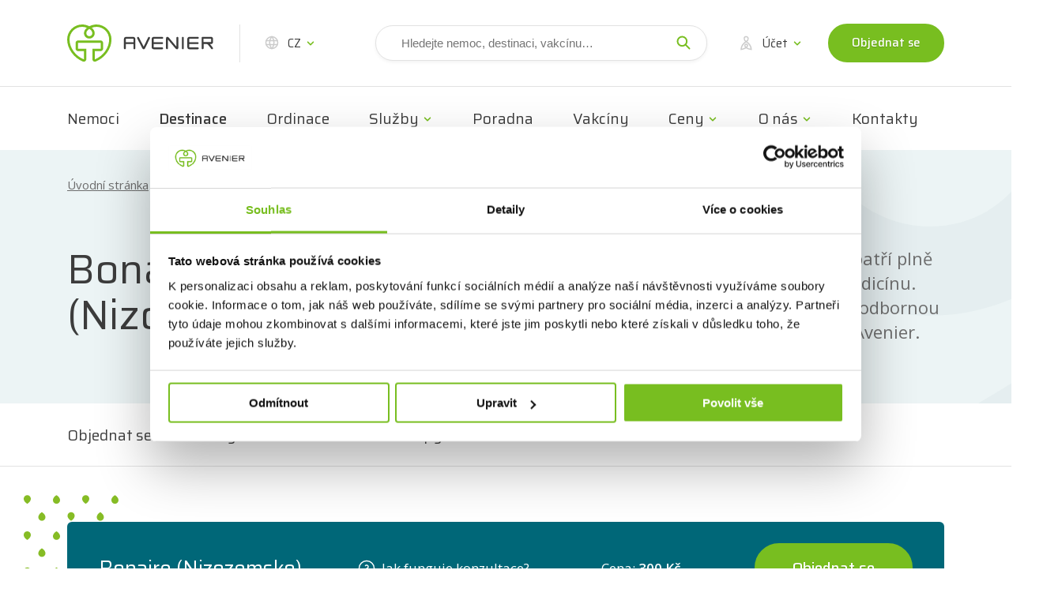

--- FILE ---
content_type: text/html; charset=utf-8
request_url: https://www.ockovacicentrum.cz/cz/bonaire
body_size: 57603
content:


<!DOCTYPE html>
<html lang="cs" itemscope itemtype="https://schema.org/FAQPage">


<head>
    <meta charset="utf-8">
    <title>Bonaire, o&#x10D;kov&#xE1;n&#xED; a aktu&#xE1;ln&#xED; zdravotn&#xED; rizika p&#x159;i cestov&#xE1;n&#xED;</title>
    <!-- meta tags -->
    <meta name="keywords" content="">
    
    <meta name="robots" content="all,follow">

    <meta name="author" content="">
    <meta name="description" content="Sledujte současná zdravotní ohrožení při cestování do Bonaire v Americe. Povinné a doporučené očkování. Nutná výbava cestovní lékárničky.">
    <meta name="viewport" content="width=device-width,initial-scale=1">
    <link rel="icon" href="/favicon.ico?v=3" type="image/x-icon">
    <link rel="shortcut icon" href="/favicon.ico?v=3" type="image/x-icon">
    <link rel="preconnect" href="https://fonts.googleapis.com">
    <link rel="preconnect" href="https://fonts.gstatic.com" crossorigin>
    <link href="https://fonts.googleapis.com/css2?family=Open+Sans:ital,wght@0,400;0,600;1,400;1,600&family=Saira:ital,wght@0,400;0,500;1,400&display=swap" rel="stylesheet">

    <!-- CSS -->
    <link rel="stylesheet" type="text/css" href="/static/build/styles.css?v=vi2cyRi9imEJhYUXxGVLToIvZav8Tit9XbM47uLsbLg">
    <link rel="stylesheet" type="text/css" href="/static/build/libs.min.css?v=ALtwrHkQ67ITHiW42FPG_z9A-uMFxhO8sGtSHs_GMQw">

    <style>
        .form-message-list ul {
            padding-left: 1.6rem;
            margin-bottom: 0;
        }

            .form-message-list ul, .form-message-list ul li {
                color: #BE2041;
            }
        .office-map-img {
            position: relative;
            height: 21rem;
            overflow: hidden;
        }

        .office-map-img__img {
                position: absolute;
                left: 50%;
                top: 50%;
                transform: translate(-50%, -50%);
            }

    </style>

    <script src="/lib/jquery/dist/jquery.min.js"></script>
    <script src="/js/jquery.cookie.js"></script>
    <script>
        /**
         * Cookie consent - vraci nastaveni povoleni analytickych (na vstupu 0) a marketingovych funkci (na vstupu 1).
         * Potreba nechat na zacatku, pouziva se v headscript.xslt, google.xslt a zdrojacich v CMS.
         */
        function getConsentSettingValue(vAnalSettings) {
            var consetCookie = $.cookie('.AspNet.Consent');
            if (consetCookie == undefined) {
                // souhlas zatim nebyl potvrzen, vracet false
                return '0';
            }
            var consetSettingCookie = $.cookie('.AspNet.Consent.Settings');
            if (consetSettingCookie == undefined) {
                // souhlas potvrzen, spec. nenastaveno, vracet true
                return '1';
            }
            var valuesArr = consetSettingCookie.split("_");
            return valuesArr[vAnalSettings];
        }

        /**
         * Na zaklade boolean hodnoty nastaveni '0'|'1' vraci 'denied'|'granted'.
         */
        function getGtagConsExp(consentVal) {
            return consentVal == '0' ? 'denied' : 'granted';
        }

        /**
         * Init gtag.
         * Volani z headscript.xslt, google.xslt a stranek definovanych v CMS,
         * napr. detail centra a kontakty.
         */
        function gtagConfigInit(id) {
            var analPermVal = getGtagConsExp(getConsentSettingValue(0));
            var marketPermVal = getGtagConsExp(getConsentSettingValue(1));
            gtag('consent', 'default', {
                ad_storage: marketPermVal,
                analytics_storage: analPermVal
            });

            gtag('js', new Date());
            gtag('config', id);

            /* Puvodni reseni kdy se nastaveni cetlo z cookie.
             * Pokud zakazano analSettings, nepovolil se zadny zapis.
            var analSettings = getConsentSettingValue(0);
            if (analSettings == 0) {
                gtag('config', id, {
                    client_storage: 'none'
                });
            } else {
                gtag('config', id);
            }
            */
        }

        /**
         * Init ga.
         * Volani z headscript.xslt, google.xslt a stranek definovanych v CMS,
         * napr. detail centra a kontakty.
         */
        function gaCreateInit(id) {
            var analSettings = getConsentSettingValue(0);
            if (analSettings == 0) {
                ga('create', id, {
                    'cookieDomain': 'ockovacicentrum.cz',
                    'storage': 'none'
                });
            } else {
                ga('create', id, 'ockovacicentrum.cz');
            }
        }

        /**
         * Na zaklade boolean hodnoty nastaveni '0'|'1' vraci 0|1.
         */
        function getSklikConsExp(consentVal) {
            return consentVal == '0' ? 0 : 1;
        }

        /**
         * Vraci povoleni analytickych funkci v sklik.cz formatu.
         * Povoleno: 1, nepovoleno: 0;
         * */
        function getSklikConsAnal() {
            var consAnal = getConsentSettingValue(0);
            console.log('getSklikConsAnal: ' + consAnal);
            return getSklikConsExp(consAnal);
        }

        /**
         * Init Sklik konfigurace.
         * Volani z google.xslt (odeslani objednavky) a stranek
         * definovanych v CMS: kontaktni informace, detail ockovacich center.
         */
        function sklikConversConf(id, value) {
            var consentVal = getSklikConsAnal();
            console.log('sklikConversConf:' + consentVal);
            var conversionConf = {
                id: id,
                value: value,
                consent: consentVal
            };
            if (window.rc && window.rc.conversionHit) {
                window.rc.conversionHit(conversionConf);
            }
        }
    </script>

    <!-- Google Tag Manager -->
    <script>
        (function (w, d, s, l, i) {
            w[l] = w[l] || []; w[l].push({
                'gtm.start':
                    new Date().getTime(), event: 'gtm.js'
            }); var f = d.getElementsByTagName(s)[0],
                j = d.createElement(s), dl = l != 'dataLayer' ? '&l=' + l : ''; j.async = true; j.src =
                    'https://www.googletagmanager.com/gtm.js?id=' + i + dl; f.parentNode.insertBefore(j, f);
        })(window, document, 'script', 'dataLayer', 'GTM-384876J');
    </script>
    <script>
        window.dataLayer = window.dataLayer || [];
        function gtag() { dataLayer.push(arguments); }
        // init gtag, definovano v _Layout.cshtml
        gtagConfigInit('GTM-384876J');
    </script>
    <!-- End Google Tag Manager -->
    
    <link rel="canonical" href="https://www.ockovacicentrum.cz/cz/bonaire" />

</head>

<body>
    <!-- Google Tag Manager (noscript) -->
    <noscript>
        <noscript>
            <iframe src="https://www.googletagmanager.com/ns.html?id=GTM-384876J" height="0" width="0" style="display:none;visibility:hidden"></iframe>
        </noscript>
    </noscript>
    <!-- End Google Tag Manager (noscript) -->

    <div class="loading-container" style="display:none;">
        <div class="loading-content">
            <div class="loader">Loading...</div>
            <h2>Vyčkejte prosím. <br> Objednávka se zpracovává.</h2>
        </div>
    </div>

    <!-- Header -->
    <header class="header">
        <!-- Header - top bar -->
        <div class="header__topbar topbar">
            <div class="container-xl">
                <div class="row">
                    <div class="col-12">
                        <div class="topbar__inner">
                            <!-- Login -->
                            <a class="header-logo topbar__item topbar__item--logo" href="/" title="Avenier" target="_self">
                                <img src="/static/images/avenier-logo.svg" class="header-logo__img" alt="Avenier">
                            </a>

                            <!-- Language switch -->
                            <div class="lng-switch dropdown topbar__item topbar__item--lng">
                                <a class="lng-switch__link topbar__link dropdown__trig" href="#" title="CZ" target="_self" data-dropdown="menu-languages">
                                    <svg class="icon icon-site topbar__icon">
                                        <use xlink:href="/static/svg/svg-sprite.svg#icon-site" />
                                    </svg>
                                    <span class="topbar__link-text" id="localeTitle">
                                        CZ
                                    </span>
                                </a>

                                <div class="lng-switch__menu dropdown__menu dropdown__menu--bottom dropdown__menu--small" id="menu-languages">
                                    <div class="dropdown__menu-inner">
                                        <div class="dropdown-nav">
                                            <ul class="dropdown-nav__list">
                                                <li class="dropdown-nav__item">
                                                    <a class="dropdown-nav__link" href="/cz/avenier-en" title="EN" target="_self">EN</a>
                                                </li>
                                                <li class="dropdown-nav__item">
                                                    <a class="dropdown-nav__link" href="/cz/avenier-fr" title="FR" target="_self">FR</a>
                                                </li>
                                                <li class="dropdown-nav__item">
                                                    <a class="dropdown-nav__link" href="/cz/avenier-de" title="DE" target="_self">DE</a>
                                                </li>
                                                <li class="dropdown-nav__item">
                                                    <a class="dropdown-nav__link" href="/cz/avenier-ru" title="RU" target="_self">RU</a>
                                                </li>
                                                <li class="dropdown-nav__item">
                                                    <a class="dropdown-nav__link" href="/cz/avenier-vi" title="VI" target="_self">VI</a>
                                                </li>
                                                <li class="dropdown-nav__item">
                                                    <a class="dropdown-nav__link" href="/" title="CZ" target="_self">CZ</a>
                                                </li>

                                            </ul>
                                        </div>
                                    </div>
                                </div>
                            </div>

                            <!-- Search - desktop -->
                            <div class="header-search topbar__item topbar__item--search mobile-hidden">
                                <div class="header-search__cell">
                                    <input type="search" id="searchText" placeholder="Hledejte nemoc, destinaci, vakcínu…" class="header-search__input">
                                    <button class="header-search__btn" id="searchBut">
                                        <svg class="icon icon-search">
                                            <use xlink:href="/static/svg/svg-sprite.svg#icon-search" />
                                        </svg>
                                    </button>
                                </div>
                            </div>
                            <!-- Search - dropdown - mobile -->
                            <div class="header-search-dropdown dropdown topbar__item topbar__item--search-dropdown desktop-hidden">
                                <a class="header-search-dropdown__link topbar__link dropdown__trig" href="#" title="Hledat" target="_self" data-dropdown="menu-search">
                                    <svg class="icon icon-search topbar__icon">
                                        <use xlink:href="/static/svg/svg-sprite.svg#icon-search" />
                                    </svg>
                                </a>

                                <div class="header-search-dropdown__menu dropdown__menu dropdown__menu--bottom" id="menu-search">
                                    <div class="dropdown__menu-inner">
                                        <div class="header-search header-search--dropdown">
                                            <div class="header-search__cell">
                                                <input id="searchTextM" type="search" placeholder="Hledejte nemoc, destinaci, vakcínu…" class="header-search__input">
                                                <button class="header-search__btn" id="searchButM">
                                                    <svg class="icon icon-search">
                                                        <use xlink:href="/static/svg/svg-sprite.svg#icon-search" />
                                                    </svg>
                                                </button>
                                            </div>
                                        </div>
                                    </div>
                                </div>
                            </div>


                                <!-- Login  -->
                                <div class="header-user topbar__item topbar__item--user dropdown">
                                    <a class="header-user topbar__link dropdown__trig" href="#" title="Účet" target="_self" data-dropdown="menu-login">
                                        <svg class="icon icon-user topbar__icon">
                                            <use xlink:href="/static/svg/svg-sprite.svg#icon-user" />
                                        </svg>
                                        <span class="topbar__link-text">
                                            Účet
                                        </span>
                                    </a>

                                    <div class="header-user__menu dropdown__menu dropdown__menu--bottom" id="menu-login">
                                        <div class="dropdown__menu-inner">
                                            <div class="dropdown-nav">
                                                <ul class="dropdown-nav__list">
                                                    <li class="dropdown-nav__item">
                                                        <a class="dropdown-nav__link modal-trigger" href="#prihlaseni" title="Přihlaste se" target="_self">Přihlášení</a>


                                                    </li>
                                                    <li class="dropdown-nav__item">
                                                        <a class="dropdown-nav__link" href="/cz/user/register" title="Registrace" target="_self">Registrace</a>
                                                    </li>
                                                </ul>
                                            </div>
                                        </div>
                                    </div>
                                </div>


                            <!-- CTA button - desktop -->
                            <div class="topbar__item topbar__item--btn mobile-hidden">
                                <a href="/cz/objednavka-1" class="btn btn--small" title="Objednat se" target="_self">Objednat se</a>
                            </div>

                            <!-- Mobile menu trigger -->
                            <div class="header-menu menu-trigger topbar__item topbar__item--menu">
                                <div class="header-menu__inner">
                                    <span class="header-menu__label">Menu</span>
                                    <div class="header-menu__hamburger hamburger hamburger--squeeze">
                                        <div class="hamburger__box">
                                            <div class="hamburger__inner"></div>
                                        </div>
                                    </div>
                                </div>
                            </div>

                        </div>
                    </div>
                </div>
            </div>
        </div>

        <!-- Header - main navigation -->
        <div class="header__nav">
            <div class="container-xl">
                <div class="row">
                    <div class="col-12">
                        <!--Main navigation -->
                        <div class="main-nav-menu">
                            <div class="main-nav-menu__contact main-nav-contact desktop-hidden">
                                <div class="main-nav-contact__inner">
                                    <div class="main-nav-contact__content">
                                        <span class="main-nav-contact__text">Zákaznická linka</span>
                                        <span class="main-nav-contact__contact">+420 545 123 321</span>
                                    </div>
                                    <div class="main-nav-contact__btn">
                                        <a href="/cz/objednavka-1" class="btn btn--small" title="Objednat se" target="_self">Objednat se</a>
                                    </div>
                                </div>
                            </div>
                            <nav class="main-nav" role="navigation"><ul class="main-nav__list">
    <li class="main-nav__item"><a class="main-nav__link" title="Nemoci" target="_self" href="/cz/nemoci">Nemoci</a></li>
    <li class="main-nav__item"><a title="Destinace" target="_self" href="/cz/seznam-statu-a-z" class="main-nav__link main-nav__link--active">Destinace</a></li>
    <li class="main-nav__item"><a class="main-nav__link" title="Ordinace" target="_self" href="/cz/kde-ockujeme">Ordinace</a></li>
    <li class="main-nav__item dropdown"><a title="Služby" target="_self" class="main-nav__link dropdown__trig" href="#" data-dropdown="menu-4">Služby</a><div class="dropdown__menu" id="menu-4">
        <div class="dropdown__menu-inner">
          <div class="dropdown-nav">
            <ul class="dropdown-nav__list">
              <li class="dropdown-nav__item"><a class="dropdown-nav__link" href="/cz/ockovani-do-zahranici" title="Cestovní očkování" target="_self">Cestovní očkování</a></li>
              <li class="dropdown-nav__item"><a class="dropdown-nav__link" href="/cz/elektronicky-ockovaci-prukaz" title="Elektronický očkovací průkaz" target="_self">Elektronický očkovací průkaz</a></li>
              <li class="dropdown-nav__item"><a class="dropdown-nav__link" href="/cz/nemoci-v-cr" title="Očkování pro ČR" target="_self">Očkování pro ČR</a></li>
              <li class="dropdown-nav__item"><a class="dropdown-nav__link" href="/cz/pro-firmy-c1" title="Očkování pro firmy" target="_self">Očkování pro firmy</a></li>
              <li class="dropdown-nav__item"><a class="dropdown-nav__link" href="/cz/povinne-ockovani-deti" title="Pravidelné očkování" target="_self">Pravidelné očkování</a></li>
              <li class="dropdown-nav__item"><a class="dropdown-nav__link" href="/cz/bezjehlove-ockovani" title="Bezjehlové očkování" target="_self">Bezjehlové očkování</a></li>
            </ul>
          </div>
        </div>
      </div>
    </li>
    <li class="main-nav__item"><a class="main-nav__link" title="Poradna" target="_self" href="/cz/faqs">Poradna</a></li>
    <li class="main-nav__item"><a class="main-nav__link" title="Vakcíny" target="_self" href="/cz/vakciny">Vakcíny</a></li>
    <li class="main-nav__item dropdown"><a title="Ceny" target="_self" class="main-nav__link dropdown__trig" href="#" data-dropdown="menu-7">Ceny</a><div class="dropdown__menu" id="menu-7">
        <div class="dropdown__menu-inner">
          <div class="dropdown-nav">
            <ul class="dropdown-nav__list">
              <li class="dropdown-nav__item"><a class="dropdown-nav__link" href="/cz/cenik" title="Ceník očkování" target="_self">Ceník očkování</a></li>
              <li class="dropdown-nav__item"><a class="dropdown-nav__link" href="/cz/prispevky-zdravotnich-pojistoven" title="Příspěvky pojišťoven" target="_self">Příspěvky pojišťoven</a></li>
              <li class="dropdown-nav__item"><a class="dropdown-nav__link" href="/cz/slevy-a-moznosti-platby" title="Slevy a poukazy" target="_self">Slevy a poukazy</a></li>
              <li class="dropdown-nav__item"><a class="dropdown-nav__link" href="/cz/ostatni-sluzby" title="Ceník dalších služeb" target="_self">Ceník dalších služeb</a></li>
            </ul>
          </div>
        </div>
      </div>
    </li>
    <li class="main-nav__item dropdown"><a title="O nás" target="_self" class="main-nav__link dropdown__trig" href="#" data-dropdown="menu-8">O nás</a><div class="dropdown__menu" id="menu-8">
        <div class="dropdown__menu-inner">
          <div class="dropdown-nav">
            <ul class="dropdown-nav__list">
              <li class="dropdown-nav__item"><a class="dropdown-nav__link" href="/cz/o-nas" title="O Avenieru" target="_self">O Avenieru</a></li>
              <li class="dropdown-nav__item"><a class="dropdown-nav__link" href="/cz/aktualne" title="Magazín" target="_self">Magazín</a></li>
              <li class="dropdown-nav__item"><a class="dropdown-nav__link" href="/cz/nas-tym" title="Náš tým" target="_self">Náš tým</a></li>
              <li class="dropdown-nav__item"><a class="dropdown-nav__link" title="Kariéra" href="https://www.avenier.cz/cz/kariera" target="_blank">Kariéra</a></li>
            </ul>
          </div>
        </div>
      </div>
    </li>
    <li class="main-nav__item"><a class="main-nav__link" title="Kontakty" target="_self" href="/cz/kontaktni-informace">Kontakty</a></li>
  </ul></nav>
                        </div>
                    </div>
                </div>
            </div>
        </div>

        <!-- Login modal -->
        <!-- <div class="modal"> -->
        <!-- <div class="modal modal--wide"> -->
        <!-- <div class="modal modal--full-wide"> -->
        <div class="modal modal--narrow" id="prihlaseni">
            <div class="modal__box">
                <div class="row m-b-1-5">
                    <div class="col">
                        <p class="h3 m-r-1 m-b-0">
                            Přihlášení
                        </p>
                    </div>
                    <div class="col-sm-auto">
                        <a href="/cz/user/register" title="Registrace" target="_self" class="form-link form-link--right">Registrace</a>
                    </div>
                </div>
                <form class="form" id="login-form" returnurl="/cz" method="post" action="/cz/user/login?ReturnUrl=/cz">
                    <div class="form-cell-set form-cell-set--2">
                        <div class="form-cell form-cell--full">
                            <label for="" class="form-label">E-mail</label>
                            <input name="Email" type="email" class="form-input">
                        </div>
                        <div class="form-cell form-cell--full">
                            <label for="" class="form-label">Heslo</label>
                            <div class="input-password-container">
                            <input name="Password" type="password" class="form-input">
                            <input name="__RequestVerificationToken" type="hidden" value="CfDJ8AVCwdqD85FFt5ZLF1X9epYTTgBPzO6XQUu-uv9k94LXGV2qHHElpqktNVokrJEFmX3LRIQ2nsjr1I00xyrCP50nLkPZcsZEHcgBzq8utdSbQDnUFebVQSKQftT23lL-6cKmRUAyzoaYL0f6BByNsbA" />
                                <button class="password-toggler" type="button">
                                    <svg xmlns="http://www.w3.org/2000/svg" viewBox="0 0 576 512"><path d="M288 32c-80.8 0-145.5 36.8-192.6 80.6-46.8 43.5-78.1 95.4-93 131.1-3.3 7.9-3.3 16.7 0 24.6 14.9 35.7 46.2 87.7 93 131.1 47.1 43.7 111.8 80.6 192.6 80.6s145.5-36.8 192.6-80.6c46.8-43.5 78.1-95.4 93-131.1 3.3-7.9 3.3-16.7 0-24.6-14.9-35.7-46.2-87.7-93-131.1-47.1-43.7-111.8-80.6-192.6-80.6zM144 256a144 144 0 1 1 288 0 144 144 0 1 1 -288 0zm144-64c0 35.3-28.7 64-64 64-11.5 0-22.3-3-31.7-8.4-1 10.9-.1 22.1 2.9 33.2 13.7 51.2 66.4 81.6 117.6 67.9s81.6-66.4 67.9-117.6c-12.2-45.7-55.5-74.8-101.1-70.8 5.3 9.3 8.4 20.1 8.4 31.7z" /></svg>
                                </button>
                            </div>
                        </div>
                        <div class="form-cell align-self-center">
                            <a href="/cz/user/forgotpassword" class="form-link" title="Zapomenuté heslo" target="_self">Zapomenuté heslo</a>
                        </div>
                        <div class="form-cell">
                            <button class="btn form-submit" type="submit" id="login-submit">Přihlásit se</button>
                        </div>
                    </div>
                </form>
            </div>
        </div>


    </header>

    
<main class="content">
    <!-- Page head -->
    <section class="page-head page-head--bg">
        <!-- Breadcrumb -->
        <div class="breadcrumb">
            <div class="container">
  <div class="row">
    <div class="col-12">
      <ul class="breadcrumb__list" itemscope="" itemtype="https://schema.org/BreadcrumbList">
        <li class="breadcrumb__item" itemprop="itemListElement" itemscope="" itemtype="https://schema.org/ListItem">
          <a class="breadcrumb__link" itemprop="item" title="Úvodní stránka" target="_self" href="/">Úvodní stránka</a>
          <meta itemprop="position" content="1" />
        </li>
        <li class="breadcrumb__item" itemprop="itemListElement" itemscope="" itemtype="https://schema.org/ListItem">
          <a class="breadcrumb__link" itemprop="item" href="seznam-statu-a-z" title="Destinace" target="_self">Destinace</a>
          <meta itemprop="position" content="2" />
        </li>
        <li class="breadcrumb__item" itemprop="itemListElement" itemscope="" itemtype="https://schema.org/ListItem">
          <a class="breadcrumb__link" itemprop="item" href="severni-a-stredni-amerika" title="Severní a Střední Amerika" target="_self">
            <span itemprop="name">Severní a Střední Amerika</span>
          </a>
          <meta itemprop="position" content="3" />
        </li>
        <li class="breadcrumb__item breadcrumb__item--truncated" itemprop="itemListElement" itemscope="" itemtype="https://schema.org/ListItem">
          <span class="breadcrumb__last-truncate" itemprop="name">Bonaire</span>
          <span class="breadcrumb__last" itemprop="name">Bonaire</span>
          <meta itemprop="position" content="4" />
        </li>
      </ul>
    </div>
  </div>
</div>
        </div>
        <div class="container">
            <div class="row">
                <div class="col-12">
                    <div class="page-head__content">
                        <div class="row">
                            <div class="col-xl-6">
                                <h1 class="page-head__title page-head__title--left">
                                    Bonaire (Nizozemsko)
                                    <img src="/userfiles/image/bq_vlajka.png" alt="Bonaire" class="page-head__title-img">
                                </h1>
                            </div>
                            <div class="col-xl-6">
                                <div class="page-head__perex page-head__perex--right entry">
                                    <p>Rozhodnutí ohledně vhodného očkování patří plně do kompetence  odborníků  na cestovní medicínu. Proto Vám doporučujeme objednat se na  odbornou  konzultaci k lékaři do Očkovacího centra Avenier.</p>
                                </div>
                            </div>
                        </div>
                    </div>
                </div>
            </div>
        </div>
    </section>
    <div class="sticky-nav">
        <div class="sticky-nav__inner">
            <div class="container">
                <div class="row">
                    <div class="col-12">
                        <ul class="sticky-nav__list">
                            <li class="sticky-nav__item">
                                <a href="#objednat-se" class="sticky-nav__link" title="Objednat se" target="_self">Objednat se</a>
                            </li>
                            <li class="sticky-nav__item">
                                <a href="#druhy-ockovani" class="sticky-nav__link" title="Druhy očkování" target="_self">Druhy očkování</a>
                            </li>
                            <li class="sticky-nav__item">
                                <a href="#tipy" class="sticky-nav__link" title="Druhy očkování" target="_self" id="popisTab">Zdravotní tipy</a>
                            </li>
                            <li class="sticky-nav__item" style="display: none">
                                <a href="#novinky" class="sticky-nav__link" title="Novinky" target="_self" id="aktualneTab">Novinky</a>
                            </li>
                            <li class="sticky-nav__item">
                                <a href="#poradna" class="sticky-nav__link" title="Očkovací poradna" target="_self" id="poradnaTab">Očkovací poradna</a>
                            </li>
                        </ul>
                    </div>
                </div>
            </div>
        </div>
    </div>

    <section class="block">
        <div class="container block-rows drops-bg">
            <img src="/static/images/drops-bg-left.svg" alt="" class="drops-bg__img drops-bg__img--top-left">
            <div class="row block-row block-row--small drops-bg__content" id="objednat-se">
                <div class="col-12">
                    <!-- Order box-->
                    <div class="order-box" xmlns:xlink="http://www.w3.org/1999/xlink">
  <div class="order-box__price price price--big">
    <h2 class="order-box__title price__title">Bonaire (Nizozemsko)</h2>
    <div class="price__note">
      <div class="tooltip"><a href="#" title="Jak funguje konzultace?" target="_self" class="tooltip__trig"><svg class="icon icon-info tooltip__trig-icon tooltip__trig-icon--left"><use xlink:href="/static/svg/svg-sprite.svg#icon-info"></use></svg>
												Jak funguje konzultace?
											</a><div class="tooltip__popup tooltip-popup">
          <div class="tooltip-popup__inner">
            <h3 class="tooltip-popup__title">Konzultace k očkování do zahraničí</h3>
            <div class="tooltip-popup__content">
              <p>
															Konzultace stojí 300 Kč, ale pokud se necháte naočkovat, je pro Vás zdarma.
														</p>
              <p>
															Obvykle očkujeme již při první návštěvě, takže se nemusíte bát ztráty času.
														</p>
            </div><a href="#" title="Zavřít" target="_self" class="tooltip__trig tooltip-popup__close"></a></div>
        </div>
      </div>
    </div>
    <div class="price__value">
										Cena: <strong>300 Kč</strong></div>
    <div class="price__btn"><a href="/cz/objednavka/zeme?z=BQ" class="btn" title="Objednat se" target="_self">Objednat se</a></div>
  </div>
</div>
                </div>
            </div>

            <div class="row block-row block-row--small" xmlns:xlink="http://www.w3.org/1999/xlink">
  <div class="col-12">
    <div class="guide-item-list item-list">
      <div class="guide-item item">
        <div class="guide-item__inner item__inner">
          <div class="guide-item__content">
            <div class="guide-item__head">
              <h3 class="guide-item__title guide-item__title--small">
													Povinná očkování
													<div class="tooltip"><a href="#" title="Povinná očkování" target="_self" class="tooltip__trig tooltip__trig--single-icon"><svg class="icon icon-info tooltip__trig-icon"><use xlink:href="/static/svg/svg-sprite.svg#icon-info"></use></svg></a><div class="tooltip__popup tooltip-popup">
                    <div class="tooltip-popup__inner">
                      <h3 class="tooltip-popup__title">Povinná očkování</h3>
                      <div class="tooltip-popup__content">
                        <p>
                                    Očkování, které je nezbytné a současně musí být platné před vstupem do dané destinace či při tranzitu přes endemickou oblast. 
																	</p>
                      </div><a href="#" title="Zavřít" target="_self" class="tooltip__trig tooltip-popup__close"></a></div>
                  </div>
                </div>
              </h3>
            </div>
            <div class="guide-item-nav">
              <ul class="guide-item-nav__list guide-item-nav__list--wide">
                <li class="guide-item-nav__item"><a href="https://ockovacicentrum.cz/cz/zluta-zimnice" class="guide-item-nav__link" title="Žlutá zimnice při příletu z endemické oblasti" target="_self">Žlutá zimnice při příletu z endemické oblasti</a></li>
              </ul>
            </div>
          </div>
        </div>
      </div>
      <div class="guide-item item">
        <div class="guide-item__inner item__inner">
          <div class="guide-item__content">
            <div class="guide-item__head">
              <h3 class="guide-item__title guide-item__title--small">
													Základní očkování
													<div class="tooltip"><a href="#" title="Základní očkování" target="_self" class="tooltip__trig tooltip__trig--single-icon"><svg class="icon icon-info tooltip__trig-icon"><use xlink:href="/static/svg/svg-sprite.svg#icon-info"></use></svg></a><div class="tooltip__popup tooltip-popup">
                    <div class="tooltip-popup__inner">
                      <h3 class="tooltip-popup__title">Základní očkování</h3>
                      <div class="tooltip-popup__content">
                        <p>
																		Očkování, které odborné autority považují za jednoznačně doporučené pro danou destinaci.
																	</p>
                      </div><a href="#" title="Zavřít" target="_self" class="tooltip__trig tooltip-popup__close"></a></div>
                  </div>
                </div>
              </h3>
            </div>
            <div class="guide-item-nav">
              <ul class="guide-item-nav__list guide-item-nav__list--wide">
                <li class="guide-item-nav__item"><a href="https://ockovacicentrum.cz/cz/brisni-tyfus" class="guide-item-nav__link" title="Břišní tyfus" target="_self">Břišní tyfus</a></li>
                <li class="guide-item-nav__item"><a href="https://ockovacicentrum.cz/cz/zloutenka-typu-a" class="guide-item-nav__link" title="Žloutenka typu A" target="_self">Žloutenka typu A</a></li>
                <li class="guide-item-nav__item"><a href="https://ockovacicentrum.cz/cz/zloutenka-typu-b" class="guide-item-nav__link" title="Žloutenka typu B" target="_self">Žloutenka typu B</a></li>
              </ul>
            </div>
          </div>
        </div>
      </div>
      <div class="guide-item item">
        <div class="guide-item__inner item__inner">
          <div class="guide-item__content">
            <div class="guide-item__head">
              <h3 class="guide-item__title guide-item__title--small">
													Další doporučení a rizika
													<div class="tooltip"><a href="#" title="Další doporučení a rizika" target="_self" class="tooltip__trig tooltip__trig--single-icon"><svg class="icon icon-info tooltip__trig-icon"><use xlink:href="/static/svg/svg-sprite.svg#icon-info"></use></svg></a><div class="tooltip__popup tooltip-popup">
                    <div class="tooltip-popup__inner">
                      <h3 class="tooltip-popup__title">Další doporučení a rizika</h3>
                      <div class="tooltip-popup__content">
                        <p>
                                    Další nemoci a rizika, se kterými se můžete v dané destinaci setkat, a proti kterým se lze očkovat. Na základě destinace s vámi naši odborníci prokonzultují veškeré podrobnosti a případná rizika. 
																	</p>
                      </div><a href="#" title="Zavřít" target="_self" class="tooltip__trig tooltip-popup__close"></a></div>
                  </div>
                </div>
              </h3>
            </div>
            <div class="guide-item-nav">
              <ul class="guide-item-nav__list guide-item-nav__list--wide">
                <li class="guide-item-nav__item"><a href="https://ockovacicentrum.cz/cz/covid-19" class="guide-item-nav__link" title="COVID-19" target="_self">COVID-19</a></li>
                <li class="guide-item-nav__item"><a href="https://ockovacicentrum.cz/cz/chripka" class="guide-item-nav__link" title="Chřipka" target="_self">Chřipka</a></li>
                <li class="guide-item-nav__item"><a href="https://ockovacicentrum.cz/cz/horecka-dengue" class="guide-item-nav__link" title="Horečka dengue - endemický výskyt" target="_self">Horečka dengue - endemický výskyt</a></li>
                <li class="guide-item-nav__item"><a href="https://www.ockovacicentrum.cz/cz/pasovy-opar" class="guide-item-nav__link" title="Pásový opar" target="_self">Pásový opar</a></li>
                <li class="guide-item-nav__item"><a href="https://www.ockovacicentrum.cz/cz/vybrane-nemoci-prenasene-zviraty" class="guide-item-nav__link" title="Vybrané nemoci přenášené zvířaty" target="_self">Vybrané nemoci přenášené zvířaty</a></li>
                <li class="guide-item-nav__item"><a href="https://ockovacicentrum.cz/cz/meningokokove-nakazy-acwy" class="guide-item-nav__link" title="Meningokokové nákazy" target="_self">Meningokokové nákazy</a></li>
                <li class="guide-item-nav__item"><a href="https://ockovacicentrum.cz/cz/plane-nestovice" class="guide-item-nav__link" title="Plané neštovice" target="_self">Plané neštovice</a></li>
                <li class="guide-item-nav__item"><a href="https://ockovacicentrum.cz/cz/pneumokokove-nakazy" class="guide-item-nav__link" title="Pneumokokové nákazy" target="_self">Pneumokokové nákazy</a></li>
                <li class="guide-item-nav__item"><a href="https://www.ockovacicentrum.cz/cz/povinne-ockovani-deti" class="guide-item-nav__link" title="Pravidelné očkování" target="_self">Pravidelné očkování</a></li>
                <li class="guide-item-nav__item"><a href="https://ockovacicentrum.cz/cz/spalnicky" class="guide-item-nav__link" title="Spalničky" target="_self">Spalničky</a></li>
                <li class="guide-item-nav__item"><a href="https://www.ockovacicentrum.cz/cz/vybrane-nemoci-prenasene-hmyzem" class="guide-item-nav__link" title="Vybrané nemoci přenášené hmyzem" target="_self">Vybrané nemoci přenášené hmyzem</a></li>
                <li class="guide-item-nav__item"><a href="https://ockovacicentrum.cz/cz/vzteklina" class="guide-item-nav__link" title="Vzteklina se nevyskytuje" target="_self">Vzteklina se nevyskytuje</a></li>
              </ul>
            </div>
          </div>
        </div>
      </div>
    </div>
  </div>
</div>
<div class="row block-row block-row--small" xmlns:xlink="http://www.w3.org/1999/xlink">
  <div class="col-12">
    <div class="alert alert--small">
      <div class="alert__inner"><img src="/static/images/alert.svg" alt="" class="alert__icon"><div class="alert__content">
          <p>
											Při konzultaci posuzujeme váš celkový zdravotní stav, účel a způsob cestování, délku pobytu, rizikovost destinace a další případné parametry. Na základě toho navrhneme nejvhodnější kombinaci očkování.
										</p>
        </div>
      </div>
    </div>
  </div>
</div>

            

            <div class="row block-row" id="druhy-ockovani">
                <div class="offset-lg-2 col-lg-7">
                    <!-- Text wysiwyg entry -->
                    <div class="entry">
                        <h2>
                            Druhy očkování
                        </h2>
                        <h3>Povinná očkování</h3><p>Z nařízení vlády země&nbsp;<b>může být vyžadován při příletu z endemické oblasti výskytu <a href="/cz/zluta-zimnice" target="_blank">žluté zimnice</a></b> (subsaharská Afrika a Latinská Amerika včetně transferů) záznam o platném očkování. Při příletu z Evropy (nebo po více než 6 dnech od opuštění endemické oblasti) toto očkování není potřebné.</p><p>Požadavky země na povinnost očkování žluté zimnice se mohou měnit na základě uvážení místních orgánů.  Doporučujeme cestovatelům před cestou do cílové země ověření informací na příslušném konzulátu nebo velvyslanectví.</p><h3>Základní očkování pro každého cestovatele</h3><p>Očkování proti <a href="/cz/brisni-tyfus">břišnímu tyfu</a> se provádí injekční nebo perorální vakcínou, která poskytuje ochranu na 3 roky. Přeočkování se provádí v&nbsp;případě potřeby.&nbsp;</p><p>Proti <a href="/cz/zloutenka-typu-a">žloutence typu A</a> lze očkovat samostatně dvěma dávkami s&nbsp;minimálním odstupem 6 měsíců (jednou dávkou před odjezdem), ochrana je dlouhodobá. Očkovat je možné také kombinovanou vakcínou proti typům A a B třemi dávkami (2 před odjezdem), ochrana je dlouhodobá až doživotní.</p><p><a href="/cz/zloutenka-typu-b">Žloutenku typu B</a> lze očkovat samostatně třemi dávkami nebo kombinovanou vakcínou proti typům A a B třemi dávkami. Po třech dávkách je ochrana dlouholetá, pravděpodobně doživotní. Před odjezdem do zahraničí jsou nutné 2 dávky.</p><h3>Další doporučení</h3><p>Situace ve výskytu onemocnění <a href="/cz/covid-19" target="_blank">COVID-19</a> se neustále vyvíjí. Odpovědi na nejčastější dotazy a aktuální informace o situaci ve světě najdete na <a href="https://covid19.who.int/" target="_blank">https://covid19.who.int/</a>&nbsp;a v Česku na <a href="https://onemocneni-aktualne.mzcr.cz/covid-19" target="_blank">https://onemocneni-aktualne.mzcr.cz/covid-19</a>.<br></p><p><a href="/cz/chripka" target="_blank">Chřipka</a> se každoročně přeočkovává nově vyrobenou vakcínou vzhledem k&nbsp;častým změnám ve stavbě viru. Očkování proti chřipce se doporučuje chronicky nemocným všech věkových kategorií, osobám nad 65 let věku, dětem, těhotným, zdravotníkům, pedagogům a všem, kteří nechtějí sami onemocnět a současně nechtějí být zdrojem infekce pro své nejbližší okolí.<br></p><p><a href="/cz/horecka-dengue" target="_blank">Horečka dengue</a> se v této zemi vyskytuje endemicky. Horečku dengue přenáší komáři rodu<i> Anopheles</i> s denní aktivitou. Nově je možná specifická ochrana v podobě očkování živou vakcínou ve dvou dávkách. Očkování se doporučuje při zvýšeném riziku nákazy.<br></p><p><a href="/cz/pasovy-opar" target="_blank">Pásový opar</a> je endogenní reinfekce virem VZV u osob, které v minulosti prodělaly plané neštovice. Pro snížení rizika vzniku pásového oparu a postherpetické neuralgie je možné očkování 2 dávkami neživé vakcíny. Onemocnění vzniká typicky při stresu jakéhokoli původu.<br></p><br><p>Očkování proti <a href="/cz/meningokokove-nakazy-acwy" target="_blank">meningokokovým infekcím</a> doporučujeme s&nbsp;ohledem na zvýšenou fyzickou i psychickou zátěž všem cestovatelům. Jedná se o respirační nákazu s&nbsp;krátkou inkubační dobou a rychlým průběhem, projevující se horečkou, bolestmi hlavy, petechiemi, poruchami vědomí a srážlivosti krve. Typ vakcíny Vám poradí lékař centra Očkování a cestovní medicíny podle Vašeho věku a destinace.<br></p><p>Očkování proti <a href="/cz/plane-nestovice" target="_blank">planým neštovicím</a> je vhodné pro vnímavé jedince, kteří onemocnění prokazatelně neprodělali. Jedná se o respirační nákazu s&nbsp;horečkou a typickou vyrážkou, která má v&nbsp;dospělosti většinou těžší průběh než v&nbsp;dětství. Onemocnění je velmi nebezpečné pro novorozence, pokud se matka nakazí těsně před porodem nebo v&nbsp;době kolem porodu.<br></p><p>Očkování proti <a href="/cz/pneumokokove-nakazy" target="_blank">pneumokokovým infekcím</a> by měly zvážit osoby chronicky nemocné a lidé nad 40 let věku. Jedná se o respirační onemocnění přenášené především kapénkami v&nbsp;místech s&nbsp;velkým množstvím lidí (letiště, nádraží, cestování letadlem, školy, sportovní či kulturní akce).<br></p><p>Pravidelná očkování – zkontrolujte si platnost pravidelných očkování (<a href="/cz/tetanus">tetanus</a>, <a href="/cz/zaskrt">záškrt</a>, <a href="/cz/spalnicky">spalničky</a>, <a href="/cz/priusnice">příušnice</a>, <a href="/cz/detska-obrna" target="_blank">dětská obrna</a> atd.). V&nbsp;případě potřeby Vám poradí lékař centra Očkování a cestovní medicíny, která očkování je potřeba obnovit.</p><p>Očkování proti <a href="/cz/spalnicky" target="_blank">spalničkám</a> lze doporučit vnímavým jedincům a osobám, které očkování absolvovali před delší dobou (více než 30 let), zvláště pokud se chystají cestovat do zemí se zvýšeným výskytem spalniček nebo do zemí s&nbsp;nízkou úrovní zdravotnictví. Jde o velmi nakažlivé onemocnění (asi 9x nakažlivější než COVID-19), přenášené kapénkami a kontaminovaným aerosolem.<br></p><p>V zemi se vyskytují některé nemoci přenášené hmyzem. Aktuální riziko zhodnotí lékař centra Očkování a cestovní medicíny, kde Vám doporučí i vhodnou prevenci, případně léčbu.<br></p><p><a href="/cz/vzteklina" target="_blank">Vzteklina</a> u zvířat se nevyskytuje. Nicméně vzteklina u divoce žijících zvířat není vyloučena, zvláště u netopýrů. Očkování proti vzteklině se doporučuje jen u lidí, kteří pracují s&nbsp;divoce žijícími zvířaty (veterináři, terénní biologové, laboratorní pracovníci přicházející do kontaktu se vzorky podezřelých savců apod.)<br></p>
                    </div>
                </div>
            </div>
            <div class="row block-row" id="tipy"><div class="offset-lg-2 col-lg-7"><div class="entry"><h2>&nbsp;</h2>

<h2>&nbsp;</h2></div></div></div>
        </div>
    </section>


    <input type="hidden" id="forumTotal" value="0"><input type="hidden" id="forumItem" value="">

    

    <section class="block block--alt">
        <div class="container block-rows">
            <div class="row block-row" xmlns:xlink="http://www.w3.org/1999/xlink">
  <h2 class="block-head">
							Rezervujte si termín ještě dnes
						</h2>
  <div class="drops-bg"><img src="/static/images/drops-bg-left.svg" alt="" class="drops-bg__img drops-bg__img--top-right"><div class="order-box drops-bg__content">
      <div class="order-box__price price price--big">
        <h2 class="order-box__title price__title">Bonaire (Nizozemsko)</h2>
        <div class="price__note">
          <div class="tooltip"><a href="#" title="Jak funguje konzultace?" target="_self" class="tooltip__trig"><svg class="icon icon-info tooltip__trig-icon tooltip__trig-icon--left"><use xlink:href="/static/svg/svg-sprite.svg#icon-info"></use></svg>
												Jak funguje konzultace?
											</a><div class="tooltip__popup tooltip-popup">
              <div class="tooltip-popup__inner">
                <h3 class="tooltip-popup__title">Konzultace k očkování do zahraničí</h3>
                <div class="tooltip-popup__content">
                  <p>
															Konzultace stojí 300 Kč, ale pokud se necháte naočkovat, je pro Vás zdarma.
														</p>
                  <p>
															Obvykle očkujeme již při první návštěvě, takže se nemusíte bát ztráty času.
														</p>
                </div><a href="#" title="Zavřít" target="_self" class="tooltip__trig tooltip-popup__close"></a></div>
            </div>
          </div>
        </div>
        <div class="price__value">
										Cena: <strong>300 Kč</strong></div>
        <div class="price__btn"><a href="/cz/objednavka/zeme?z=BQ" class="btn" title="Objednat se" target="_self">Objednat se</a></div>
      </div>
    </div>
  </div>
</div>
            <div class="row gx-0 block-row align-items-center">
  <div class="col-lg-7 order-2 order-lg-1">
    <div class="office-map-img"><img src="/static/images/office-map_01_24.png" alt="Mapa ordinací x" class="office-map-img__img"></div>
  </div>
  <div class="col-lg-4 order-1 order-lg-2 offset-lg-1 m-b-2 m-b-lg-0">
    <div class="entry">
      <h3>Najděte si nejbližší ordinaci</h3>
      <p>
					Největší síť očkovacích center v ČR.
          <ul>
          <li>Odbornost</li>
          <li>Dostupnost</li>
          <li>Kvalita</li>
        </ul>
      </p>
      <div class="block-btns block-btns--small"><a href="/cz/kde-ockujeme" class="btn btn--outline" title="Seznam ordinací" target="_self">Seznam ordinací</a></div>
    </div>
  </div>
</div>
        </div>
    </section>

</main>








    <!-- Footer -->
    <footer class="footer">
        <div class="footer__contacts">
            <div class="container">
                <div class="row">
                    <div class="col-12">
                        <div class="footer-contacts">
                            <div class="footer-contacts__item">
                                <a href="/cz/objednavka-1" class="btn footer-contacts__btn" title="Objednat se" target="_self">Objednat se</a>
                            </div>
                            <div class="footer-contacts__item">
                                <a href="tel:+420 545 123 321" class="footer-contacts__link" title="+420 545 123 321" target="_blank">
                                    <svg class="icon icon-phone footer-contacts__link-icon">
                                        <use xlink:href="/static/svg/svg-sprite.svg#icon-phone"></use>
                                    </svg>
                                    +420 545 123 321
                                </a>
                            </div>
                            <div class="footer-contacts__item">
                                <a href="mailto:info@ockovacicentrum.cz" class="footer-contacts__link" title="info@ockovacicentrum.cz" target="_blank">
                                    <svg class="icon icon-send footer-contacts__link-icon">
                                        <use xlink:href="/static/svg/svg-sprite.svg#icon-send"></use>
                                    </svg>
                                    info@ockovacicentrum.cz
                                </a>
                            </div>
                      <!--       <div class="footer-contacts__item">
                                <div class="social-nav">
                                    <ul class="social-nav__list">
                                       

 
                                        <li class="social-nav__item">
                                            <a href="https://www.instagram.com/ockovaci_centra_avenier/" class="social-nav__link" itle="Instagram" target="_blank">
                                                <svg class="icon icon-instagram social-nav__link-icon">
                                                    <use xlink:href="/static/svg/svg-sprite.svg#icon-instagram"></use>
                                                </svg>
                                            </a>
                                        </li>
                                    </ul>
                                </div>
                            </div> -->
                        </div>
                    </div>
                </div>
            </div>
        </div>
        <div class="footer__nav">
            <div class="container">
                <div class="row">
                    <div class="col-12">
                        <div class="footer-nav">
                            <ul class="footer-nav__list">
                                <li class="footer-nav__item">
                                    <span class="footer-nav__copy">© 2025 Avenier a.s.</span>
                                </li>
                                <li class="footer-nav__item">
                                    <a href="/cz/ochrana-osobnich-udaju" class="footer-nav__link" title="Ochrana osobních údajů" target="_self">Ochrana osobních údajů</a>
                                </li>
                                <li class="footer-nav__item">
                                    <a href="/userfiles/file/VOP_OCM_2023.pdf" class="footer-nav__link" title="Obchodní podmínky">Obchodní podmínky</a>
                                </li>
                               
                                <li class="footer-nav__item">
                                    <a href="/cz/ochrana-osobnich-udaju" class="footer-nav__link" title="Cookies" target="_self">Cookies</a>
                                </li>
                            </ul>
                        </div>
                    </div>
                </div>
            </div>
        </div>
    </footer>




    <!-- JS -->
    <script>
        $(document).ready(function () {
            // Nezobrazeni elementu "Dulezita upozorneni", pokud uzivatel skryl.
            handleEmergencyWarn();
            console.log("layout ready");
            function toggleFooterContactItem() {
                const isOrderPage = window.location.pathname.includes('/objednavka/');
                const isMopPage = window.location.pathname.includes('/mezinarodni-ockovaci-prukaz');
                const isMobile = window.innerWidth < 991;

                const $item = $('.footer-contacts .footer-contacts__item').first();

                if (isOrderPage && isMobile) {
                    $item.css('display', 'none');
                } else {
                    $item.css('display', 'block');
                }

                if (isMopPage) {
                    $item.css('display', 'none');
                }
            }

        toggleFooterContactItem();

        $(window).on('resize', toggleFooterContactItem);
        });

        /*
        * Nezobrazeni elementu "Dulezita upozorneni", pokud uzivatel skryl.
        * Odchyceni onClick event na zavreni elementu "Dulezita upozorneni".
        * Nastavi cookie na platnost 12h.
        * V CmsController.Main() zkontroluje, pokud cookie existuje, nevyrenderuje ViewBag.pageInfo.top2,
        * ktery "Dulezita upozorneni" obsahuje.
        * Cilem je aby se na mobilu po zavreni po dobu 12h element nezobrazoval.
        */
        function handleEmergencyWarn() {
            var emergencyCloseBtnDiv = document.querySelector("div.hp-emergency-title");
            $(emergencyCloseBtnDiv).click(function () {
                // nastaveni cookie s platnosti 12h
                setCookie('_ave.oc.emergencyWarnDiv', 'hidden', 0.5);
            });
        }

        // Set a Cookie
        function setCookie(cName, cValue, expDays) {
            let date = new Date();
            date.setTime(date.getTime() + (expDays * 24 * 60 * 60 * 1000));
            const expires = "expires=" + date.toUTCString();
            document.cookie = cName + "=" + cValue + "; " + expires + "; path=/";
        }

        $(window).on('unload', function () {
            console.log('window.unload');
            /*
            $.get('/data/bye', function () {
                return;
            });
            */
        });

    </script>
    <script src="/js/_common.js?v=OKtPBD79T5Ei81Cn6T2AIGM9QMgeEUInZ3kg2RTNE90"></script>
    
    <script src="/js/_tabscountry.js?v=JK0mdAN6Z3nAWWdGtb1hHZj0TcReSLBnAPtTx6XagWc"></script>
    <script src="/js/_tabscommon.js?v=PdUeI-0W5FHsWd1o5UAz0mMtMRo2FJr5KMg3pKwp6fE"></script>

    <script src="/js/_userlogin.js?v=BSYJhYYaXwSmcXFxzNmd-rIXpqg5GcaGF8JmHdWUgTU"></script>
    <script src="/static/build/runtime.js?v=j1vEFSdyXwmQz6fNn8PcsnKc60FRZFSUW0Y_lSaMjRY" defer preload></script>
    <script src="/static/build/scripts.js?v=9kTBGab5KVpXLd2WCoIZ9ULkuToDgVK7qkZgGCKz00c" defer preload></script>
</body>
</html>


--- FILE ---
content_type: text/css
request_url: https://www.ockovacicentrum.cz/static/build/styles.css?v=vi2cyRi9imEJhYUXxGVLToIvZav8Tit9XbM47uLsbLg
body_size: 266896
content:
abbr,address,article,aside,audio,b,blockquote,body,caption,cite,code,dd,del,dfn,div,dl,dt,em,fieldset,figure,footer,form,h1,h2,h3,h4,h5,h6,header,hgroup,html,i,iframe,img,ins,kbd,label,legend,li,mark,menu,nav,object,ol,p,pre,q,samp,section,small,span,strong,sub,sup,table,tbody,td,tfoot,th,thead,time,tr,ul,var,video{background:transparent;border:0;font-size:100%;margin:0;outline:0;padding:0;vertical-align:baseline}ol,ul{list-style:none}blockquote,q{quotes:none}blockquote:after,blockquote:before,q:after,q:before{content:"";content:none}:focus{outline:0}table{border-collapse:collapse;border-spacing:0}article,aside,figure,footer,header,hgroup,img,nav,section{display:block}input[type=radio]{vertical-align:text-bottom}input[type=checkbox]{vertical-align:bottom;*vertical-align:baseline}button,input[type=button],input[type=submit],label{cursor:pointer;overflow:visible}em,i{font-weight:inherit}:root{--block-padding:4.5rem;--block-padding-narrow:2rem;--block-padding-middle:2.5rem;--block-padding-page-head:3.5rem;--content-width:1330px}@media screen and (max-width:1400px){:root{--block-padding:3.5rem;--content-width:1140px}}@media screen and (max-width:1200px){:root{--content-width:1140px}}@media screen and (max-width:992px){:root{--block-padding:3rem;--block-padding-page-head:2.5rem;--content-width:960px}}@media screen and (max-width:768px){:root{--block-padding:2.5rem;--block-padding-page-head:2rem;--content-width:960px}}@media screen and (max-width:576px){:root{--content-width:100%}}
/*!
 * Bootstrap Grid v5.0.2 (https://getbootstrap.com/)
 * Copyright 2011-2021 The Bootstrap Authors
 * Copyright 2011-2021 Twitter, Inc.
 * Licensed under MIT (https://github.com/twbs/bootstrap/blob/main/LICENSE)
 */.container,.container-fluid,.container-lg,.container-md,.container-sm,.container-xl,.container-xxl{margin-left:auto;margin-right:auto;padding-left:var(--bs-gutter-x,.75rem);padding-right:var(--bs-gutter-x,.75rem);width:100%}@media (min-width:576px){.container,.container-sm{max-width:540px}}@media (min-width:768px){.container,.container-md,.container-sm{max-width:720px}}@media (min-width:992px){.container,.container-lg,.container-md,.container-sm{max-width:960px}}@media (min-width:1200px){.container,.container-lg,.container-md,.container-sm,.container-xl{max-width:1140px}}@media (min-width:1400px){.container,.container-lg,.container-md,.container-sm,.container-xl,.container-xxl{max-width:1330px}}.row{--bs-gutter-x:1.5rem;--bs-gutter-y:0;display:-webkit-box;display:-webkit-flex;display:-moz-box;display:-ms-flexbox;display:flex;-webkit-flex-wrap:wrap;-ms-flex-wrap:wrap;flex-wrap:wrap;margin-left:calc(var(--bs-gutter-x)*-.5);margin-right:calc(var(--bs-gutter-x)*-.5);margin-top:calc(var(--bs-gutter-y)*-1)}.row>*{-ms-flex-negative:0;-webkit-box-sizing:border-box;-moz-box-sizing:border-box;box-sizing:border-box;-webkit-flex-shrink:0;flex-shrink:0;margin-top:var(--bs-gutter-y);max-width:100%;padding-left:calc(var(--bs-gutter-x)*.5);padding-right:calc(var(--bs-gutter-x)*.5);width:100%}.col{-webkit-box-flex:1;-moz-box-flex:1;-webkit-flex:1 0 0%;-ms-flex:1 0 0%;flex:1 0 0%}.row-cols-auto>*{-webkit-box-flex:0;-moz-box-flex:0;-webkit-flex:0 0 auto;-ms-flex:0 0 auto;flex:0 0 auto;width:auto}.row-cols-1>*{-webkit-box-flex:0;-moz-box-flex:0;-webkit-flex:0 0 auto;-ms-flex:0 0 auto;flex:0 0 auto;width:100%}.row-cols-2>*{-webkit-box-flex:0;-moz-box-flex:0;-webkit-flex:0 0 auto;-ms-flex:0 0 auto;flex:0 0 auto;width:50%}.row-cols-3>*{-webkit-box-flex:0;-moz-box-flex:0;-webkit-flex:0 0 auto;-ms-flex:0 0 auto;flex:0 0 auto;width:33.3333333333%}.row-cols-4>*{-webkit-box-flex:0;-moz-box-flex:0;-webkit-flex:0 0 auto;-ms-flex:0 0 auto;flex:0 0 auto;width:25%}.row-cols-5>*{-webkit-box-flex:0;-moz-box-flex:0;-webkit-flex:0 0 auto;-ms-flex:0 0 auto;flex:0 0 auto;width:20%}.row-cols-6>*{-webkit-box-flex:0;-moz-box-flex:0;-webkit-flex:0 0 auto;-ms-flex:0 0 auto;flex:0 0 auto;width:16.6666666667%}@media (min-width:576px){.col-sm{-webkit-box-flex:1;-moz-box-flex:1;-webkit-flex:1 0 0%;-ms-flex:1 0 0%;flex:1 0 0%}.row-cols-sm-auto>*{-webkit-box-flex:0;-moz-box-flex:0;-webkit-flex:0 0 auto;-ms-flex:0 0 auto;flex:0 0 auto;width:auto}.row-cols-sm-1>*{-webkit-box-flex:0;-moz-box-flex:0;-webkit-flex:0 0 auto;-ms-flex:0 0 auto;flex:0 0 auto;width:100%}.row-cols-sm-2>*{-webkit-box-flex:0;-moz-box-flex:0;-webkit-flex:0 0 auto;-ms-flex:0 0 auto;flex:0 0 auto;width:50%}.row-cols-sm-3>*{-webkit-box-flex:0;-moz-box-flex:0;-webkit-flex:0 0 auto;-ms-flex:0 0 auto;flex:0 0 auto;width:33.3333333333%}.row-cols-sm-4>*{-webkit-box-flex:0;-moz-box-flex:0;-webkit-flex:0 0 auto;-ms-flex:0 0 auto;flex:0 0 auto;width:25%}.row-cols-sm-5>*{-webkit-box-flex:0;-moz-box-flex:0;-webkit-flex:0 0 auto;-ms-flex:0 0 auto;flex:0 0 auto;width:20%}.row-cols-sm-6>*{-webkit-box-flex:0;-moz-box-flex:0;-webkit-flex:0 0 auto;-ms-flex:0 0 auto;flex:0 0 auto;width:16.6666666667%}}@media (min-width:768px){.col-md{-webkit-box-flex:1;-moz-box-flex:1;-webkit-flex:1 0 0%;-ms-flex:1 0 0%;flex:1 0 0%}.row-cols-md-auto>*{-webkit-box-flex:0;-moz-box-flex:0;-webkit-flex:0 0 auto;-ms-flex:0 0 auto;flex:0 0 auto;width:auto}.row-cols-md-1>*{-webkit-box-flex:0;-moz-box-flex:0;-webkit-flex:0 0 auto;-ms-flex:0 0 auto;flex:0 0 auto;width:100%}.row-cols-md-2>*{-webkit-box-flex:0;-moz-box-flex:0;-webkit-flex:0 0 auto;-ms-flex:0 0 auto;flex:0 0 auto;width:50%}.row-cols-md-3>*{-webkit-box-flex:0;-moz-box-flex:0;-webkit-flex:0 0 auto;-ms-flex:0 0 auto;flex:0 0 auto;width:33.3333333333%}.row-cols-md-4>*{-webkit-box-flex:0;-moz-box-flex:0;-webkit-flex:0 0 auto;-ms-flex:0 0 auto;flex:0 0 auto;width:25%}.row-cols-md-5>*{-webkit-box-flex:0;-moz-box-flex:0;-webkit-flex:0 0 auto;-ms-flex:0 0 auto;flex:0 0 auto;width:20%}.row-cols-md-6>*{-webkit-box-flex:0;-moz-box-flex:0;-webkit-flex:0 0 auto;-ms-flex:0 0 auto;flex:0 0 auto;width:16.6666666667%}}@media (min-width:992px){.col-lg{-webkit-box-flex:1;-moz-box-flex:1;-webkit-flex:1 0 0%;-ms-flex:1 0 0%;flex:1 0 0%}.row-cols-lg-auto>*{-webkit-box-flex:0;-moz-box-flex:0;-webkit-flex:0 0 auto;-ms-flex:0 0 auto;flex:0 0 auto;width:auto}.row-cols-lg-1>*{-webkit-box-flex:0;-moz-box-flex:0;-webkit-flex:0 0 auto;-ms-flex:0 0 auto;flex:0 0 auto;width:100%}.row-cols-lg-2>*{-webkit-box-flex:0;-moz-box-flex:0;-webkit-flex:0 0 auto;-ms-flex:0 0 auto;flex:0 0 auto;width:50%}.row-cols-lg-3>*{-webkit-box-flex:0;-moz-box-flex:0;-webkit-flex:0 0 auto;-ms-flex:0 0 auto;flex:0 0 auto;width:33.3333333333%}.row-cols-lg-4>*{-webkit-box-flex:0;-moz-box-flex:0;-webkit-flex:0 0 auto;-ms-flex:0 0 auto;flex:0 0 auto;width:25%}.row-cols-lg-5>*{-webkit-box-flex:0;-moz-box-flex:0;-webkit-flex:0 0 auto;-ms-flex:0 0 auto;flex:0 0 auto;width:20%}.row-cols-lg-6>*{-webkit-box-flex:0;-moz-box-flex:0;-webkit-flex:0 0 auto;-ms-flex:0 0 auto;flex:0 0 auto;width:16.6666666667%}}@media (min-width:1200px){.col-xl{-webkit-box-flex:1;-moz-box-flex:1;-webkit-flex:1 0 0%;-ms-flex:1 0 0%;flex:1 0 0%}.row-cols-xl-auto>*{-webkit-box-flex:0;-moz-box-flex:0;-webkit-flex:0 0 auto;-ms-flex:0 0 auto;flex:0 0 auto;width:auto}.row-cols-xl-1>*{-webkit-box-flex:0;-moz-box-flex:0;-webkit-flex:0 0 auto;-ms-flex:0 0 auto;flex:0 0 auto;width:100%}.row-cols-xl-2>*{-webkit-box-flex:0;-moz-box-flex:0;-webkit-flex:0 0 auto;-ms-flex:0 0 auto;flex:0 0 auto;width:50%}.row-cols-xl-3>*{-webkit-box-flex:0;-moz-box-flex:0;-webkit-flex:0 0 auto;-ms-flex:0 0 auto;flex:0 0 auto;width:33.3333333333%}.row-cols-xl-4>*{-webkit-box-flex:0;-moz-box-flex:0;-webkit-flex:0 0 auto;-ms-flex:0 0 auto;flex:0 0 auto;width:25%}.row-cols-xl-5>*{-webkit-box-flex:0;-moz-box-flex:0;-webkit-flex:0 0 auto;-ms-flex:0 0 auto;flex:0 0 auto;width:20%}.row-cols-xl-6>*{-webkit-box-flex:0;-moz-box-flex:0;-webkit-flex:0 0 auto;-ms-flex:0 0 auto;flex:0 0 auto;width:16.6666666667%}}@media (min-width:1400px){.col-xxl{-webkit-box-flex:1;-moz-box-flex:1;-webkit-flex:1 0 0%;-ms-flex:1 0 0%;flex:1 0 0%}.row-cols-xxl-auto>*{-webkit-box-flex:0;-moz-box-flex:0;-webkit-flex:0 0 auto;-ms-flex:0 0 auto;flex:0 0 auto;width:auto}.row-cols-xxl-1>*{-webkit-box-flex:0;-moz-box-flex:0;-webkit-flex:0 0 auto;-ms-flex:0 0 auto;flex:0 0 auto;width:100%}.row-cols-xxl-2>*{-webkit-box-flex:0;-moz-box-flex:0;-webkit-flex:0 0 auto;-ms-flex:0 0 auto;flex:0 0 auto;width:50%}.row-cols-xxl-3>*{-webkit-box-flex:0;-moz-box-flex:0;-webkit-flex:0 0 auto;-ms-flex:0 0 auto;flex:0 0 auto;width:33.3333333333%}.row-cols-xxl-4>*{-webkit-box-flex:0;-moz-box-flex:0;-webkit-flex:0 0 auto;-ms-flex:0 0 auto;flex:0 0 auto;width:25%}.row-cols-xxl-5>*{-webkit-box-flex:0;-moz-box-flex:0;-webkit-flex:0 0 auto;-ms-flex:0 0 auto;flex:0 0 auto;width:20%}.row-cols-xxl-6>*{-webkit-box-flex:0;-moz-box-flex:0;-webkit-flex:0 0 auto;-ms-flex:0 0 auto;flex:0 0 auto;width:16.6666666667%}}.col-auto{width:auto}.col-1,.col-auto{-webkit-box-flex:0;-moz-box-flex:0;-webkit-flex:0 0 auto;-ms-flex:0 0 auto;flex:0 0 auto}.col-1{width:8.33333333%}.col-2{width:16.66666667%}.col-2,.col-3{-webkit-box-flex:0;-moz-box-flex:0;-webkit-flex:0 0 auto;-ms-flex:0 0 auto;flex:0 0 auto}.col-3{width:25%}.col-4{width:33.33333333%}.col-4,.col-5{-webkit-box-flex:0;-moz-box-flex:0;-webkit-flex:0 0 auto;-ms-flex:0 0 auto;flex:0 0 auto}.col-5{width:41.66666667%}.col-6{width:50%}.col-6,.col-7{-webkit-box-flex:0;-moz-box-flex:0;-webkit-flex:0 0 auto;-ms-flex:0 0 auto;flex:0 0 auto}.col-7{width:58.33333333%}.col-8{width:66.66666667%}.col-8,.col-9{-webkit-box-flex:0;-moz-box-flex:0;-webkit-flex:0 0 auto;-ms-flex:0 0 auto;flex:0 0 auto}.col-9{width:75%}.col-10{width:83.33333333%}.col-10,.col-11{-webkit-box-flex:0;-moz-box-flex:0;-webkit-flex:0 0 auto;-ms-flex:0 0 auto;flex:0 0 auto}.col-11{width:91.66666667%}.col-12{-webkit-box-flex:0;-moz-box-flex:0;-webkit-flex:0 0 auto;-ms-flex:0 0 auto;flex:0 0 auto;width:100%}.offset-1{margin-left:8.33333333%}.offset-2{margin-left:16.66666667%}.offset-3{margin-left:25%}.offset-4{margin-left:33.33333333%}.offset-5{margin-left:41.66666667%}.offset-6{margin-left:50%}.offset-7{margin-left:58.33333333%}.offset-8{margin-left:66.66666667%}.offset-9{margin-left:75%}.offset-10{margin-left:83.33333333%}.offset-11{margin-left:91.66666667%}.g-0,.gx-0{--bs-gutter-x:0}.g-0,.gy-0{--bs-gutter-y:0}.g-1,.gx-1{--bs-gutter-x:0.25rem}.g-1,.gy-1{--bs-gutter-y:0.25rem}.g-2,.gx-2{--bs-gutter-x:0.5rem}.g-2,.gy-2{--bs-gutter-y:0.5rem}.g-3,.gx-3{--bs-gutter-x:1rem}.g-3,.gy-3{--bs-gutter-y:1rem}.g-4,.gx-4{--bs-gutter-x:1.5rem}.g-4,.gy-4{--bs-gutter-y:1.5rem}.g-5,.gx-5{--bs-gutter-x:3rem}.g-5,.gy-5{--bs-gutter-y:3rem}@media (min-width:576px){.col-sm-auto{width:auto}.col-sm-1,.col-sm-auto{-webkit-box-flex:0;-moz-box-flex:0;-webkit-flex:0 0 auto;-ms-flex:0 0 auto;flex:0 0 auto}.col-sm-1{width:8.33333333%}.col-sm-2{width:16.66666667%}.col-sm-2,.col-sm-3{-webkit-box-flex:0;-moz-box-flex:0;-webkit-flex:0 0 auto;-ms-flex:0 0 auto;flex:0 0 auto}.col-sm-3{width:25%}.col-sm-4{width:33.33333333%}.col-sm-4,.col-sm-5{-webkit-box-flex:0;-moz-box-flex:0;-webkit-flex:0 0 auto;-ms-flex:0 0 auto;flex:0 0 auto}.col-sm-5{width:41.66666667%}.col-sm-6{width:50%}.col-sm-6,.col-sm-7{-webkit-box-flex:0;-moz-box-flex:0;-webkit-flex:0 0 auto;-ms-flex:0 0 auto;flex:0 0 auto}.col-sm-7{width:58.33333333%}.col-sm-8{width:66.66666667%}.col-sm-8,.col-sm-9{-webkit-box-flex:0;-moz-box-flex:0;-webkit-flex:0 0 auto;-ms-flex:0 0 auto;flex:0 0 auto}.col-sm-9{width:75%}.col-sm-10{width:83.33333333%}.col-sm-10,.col-sm-11{-webkit-box-flex:0;-moz-box-flex:0;-webkit-flex:0 0 auto;-ms-flex:0 0 auto;flex:0 0 auto}.col-sm-11{width:91.66666667%}.col-sm-12{-webkit-box-flex:0;-moz-box-flex:0;-webkit-flex:0 0 auto;-ms-flex:0 0 auto;flex:0 0 auto;width:100%}.offset-sm-0{margin-left:0}.offset-sm-1{margin-left:8.33333333%}.offset-sm-2{margin-left:16.66666667%}.offset-sm-3{margin-left:25%}.offset-sm-4{margin-left:33.33333333%}.offset-sm-5{margin-left:41.66666667%}.offset-sm-6{margin-left:50%}.offset-sm-7{margin-left:58.33333333%}.offset-sm-8{margin-left:66.66666667%}.offset-sm-9{margin-left:75%}.offset-sm-10{margin-left:83.33333333%}.offset-sm-11{margin-left:91.66666667%}.g-sm-0,.gx-sm-0{--bs-gutter-x:0}.g-sm-0,.gy-sm-0{--bs-gutter-y:0}.g-sm-1,.gx-sm-1{--bs-gutter-x:0.25rem}.g-sm-1,.gy-sm-1{--bs-gutter-y:0.25rem}.g-sm-2,.gx-sm-2{--bs-gutter-x:0.5rem}.g-sm-2,.gy-sm-2{--bs-gutter-y:0.5rem}.g-sm-3,.gx-sm-3{--bs-gutter-x:1rem}.g-sm-3,.gy-sm-3{--bs-gutter-y:1rem}.g-sm-4,.gx-sm-4{--bs-gutter-x:1.5rem}.g-sm-4,.gy-sm-4{--bs-gutter-y:1.5rem}.g-sm-5,.gx-sm-5{--bs-gutter-x:3rem}.g-sm-5,.gy-sm-5{--bs-gutter-y:3rem}}@media (min-width:768px){.col-md-auto{width:auto}.col-md-1,.col-md-auto{-webkit-box-flex:0;-moz-box-flex:0;-webkit-flex:0 0 auto;-ms-flex:0 0 auto;flex:0 0 auto}.col-md-1{width:8.33333333%}.col-md-2{width:16.66666667%}.col-md-2,.col-md-3{-webkit-box-flex:0;-moz-box-flex:0;-webkit-flex:0 0 auto;-ms-flex:0 0 auto;flex:0 0 auto}.col-md-3{width:25%}.col-md-4{width:33.33333333%}.col-md-4,.col-md-5{-webkit-box-flex:0;-moz-box-flex:0;-webkit-flex:0 0 auto;-ms-flex:0 0 auto;flex:0 0 auto}.col-md-5{width:41.66666667%}.col-md-6{width:50%}.col-md-6,.col-md-7{-webkit-box-flex:0;-moz-box-flex:0;-webkit-flex:0 0 auto;-ms-flex:0 0 auto;flex:0 0 auto}.col-md-7{width:58.33333333%}.col-md-8{width:66.66666667%}.col-md-8,.col-md-9{-webkit-box-flex:0;-moz-box-flex:0;-webkit-flex:0 0 auto;-ms-flex:0 0 auto;flex:0 0 auto}.col-md-9{width:75%}.col-md-10{width:83.33333333%}.col-md-10,.col-md-11{-webkit-box-flex:0;-moz-box-flex:0;-webkit-flex:0 0 auto;-ms-flex:0 0 auto;flex:0 0 auto}.col-md-11{width:91.66666667%}.col-md-12{-webkit-box-flex:0;-moz-box-flex:0;-webkit-flex:0 0 auto;-ms-flex:0 0 auto;flex:0 0 auto;width:100%}.offset-md-0{margin-left:0}.offset-md-1{margin-left:8.33333333%}.offset-md-2{margin-left:16.66666667%}.offset-md-3{margin-left:25%}.offset-md-4{margin-left:33.33333333%}.offset-md-5{margin-left:41.66666667%}.offset-md-6{margin-left:50%}.offset-md-7{margin-left:58.33333333%}.offset-md-8{margin-left:66.66666667%}.offset-md-9{margin-left:75%}.offset-md-10{margin-left:83.33333333%}.offset-md-11{margin-left:91.66666667%}.g-md-0,.gx-md-0{--bs-gutter-x:0}.g-md-0,.gy-md-0{--bs-gutter-y:0}.g-md-1,.gx-md-1{--bs-gutter-x:0.25rem}.g-md-1,.gy-md-1{--bs-gutter-y:0.25rem}.g-md-2,.gx-md-2{--bs-gutter-x:0.5rem}.g-md-2,.gy-md-2{--bs-gutter-y:0.5rem}.g-md-3,.gx-md-3{--bs-gutter-x:1rem}.g-md-3,.gy-md-3{--bs-gutter-y:1rem}.g-md-4,.gx-md-4{--bs-gutter-x:1.5rem}.g-md-4,.gy-md-4{--bs-gutter-y:1.5rem}.g-md-5,.gx-md-5{--bs-gutter-x:3rem}.g-md-5,.gy-md-5{--bs-gutter-y:3rem}}@media (min-width:992px){.col-lg-auto{width:auto}.col-lg-1,.col-lg-auto{-webkit-box-flex:0;-moz-box-flex:0;-webkit-flex:0 0 auto;-ms-flex:0 0 auto;flex:0 0 auto}.col-lg-1{width:8.33333333%}.col-lg-2{width:16.66666667%}.col-lg-2,.col-lg-3{-webkit-box-flex:0;-moz-box-flex:0;-webkit-flex:0 0 auto;-ms-flex:0 0 auto;flex:0 0 auto}.col-lg-3{width:25%}.col-lg-4{width:33.33333333%}.col-lg-4,.col-lg-5{-webkit-box-flex:0;-moz-box-flex:0;-webkit-flex:0 0 auto;-ms-flex:0 0 auto;flex:0 0 auto}.col-lg-5{width:41.66666667%}.col-lg-6{width:50%}.col-lg-6,.col-lg-7{-webkit-box-flex:0;-moz-box-flex:0;-webkit-flex:0 0 auto;-ms-flex:0 0 auto;flex:0 0 auto}.col-lg-7{width:58.33333333%}.col-lg-8{width:66.66666667%}.col-lg-8,.col-lg-9{-webkit-box-flex:0;-moz-box-flex:0;-webkit-flex:0 0 auto;-ms-flex:0 0 auto;flex:0 0 auto}.col-lg-9{width:75%}.col-lg-10{width:83.33333333%}.col-lg-10,.col-lg-11{-webkit-box-flex:0;-moz-box-flex:0;-webkit-flex:0 0 auto;-ms-flex:0 0 auto;flex:0 0 auto}.col-lg-11{width:91.66666667%}.col-lg-12{-webkit-box-flex:0;-moz-box-flex:0;-webkit-flex:0 0 auto;-ms-flex:0 0 auto;flex:0 0 auto;width:100%}.offset-lg-0{margin-left:0}.offset-lg-1{margin-left:8.33333333%}.offset-lg-2{margin-left:16.66666667%}.offset-lg-3{margin-left:25%}.offset-lg-4{margin-left:33.33333333%}.offset-lg-5{margin-left:41.66666667%}.offset-lg-6{margin-left:50%}.offset-lg-7{margin-left:58.33333333%}.offset-lg-8{margin-left:66.66666667%}.offset-lg-9{margin-left:75%}.offset-lg-10{margin-left:83.33333333%}.offset-lg-11{margin-left:91.66666667%}.g-lg-0,.gx-lg-0{--bs-gutter-x:0}.g-lg-0,.gy-lg-0{--bs-gutter-y:0}.g-lg-1,.gx-lg-1{--bs-gutter-x:0.25rem}.g-lg-1,.gy-lg-1{--bs-gutter-y:0.25rem}.g-lg-2,.gx-lg-2{--bs-gutter-x:0.5rem}.g-lg-2,.gy-lg-2{--bs-gutter-y:0.5rem}.g-lg-3,.gx-lg-3{--bs-gutter-x:1rem}.g-lg-3,.gy-lg-3{--bs-gutter-y:1rem}.g-lg-4,.gx-lg-4{--bs-gutter-x:1.5rem}.g-lg-4,.gy-lg-4{--bs-gutter-y:1.5rem}.g-lg-5,.gx-lg-5{--bs-gutter-x:3rem}.g-lg-5,.gy-lg-5{--bs-gutter-y:3rem}}@media (min-width:1200px){.col-xl-auto{width:auto}.col-xl-1,.col-xl-auto{-webkit-box-flex:0;-moz-box-flex:0;-webkit-flex:0 0 auto;-ms-flex:0 0 auto;flex:0 0 auto}.col-xl-1{width:8.33333333%}.col-xl-2{width:16.66666667%}.col-xl-2,.col-xl-3{-webkit-box-flex:0;-moz-box-flex:0;-webkit-flex:0 0 auto;-ms-flex:0 0 auto;flex:0 0 auto}.col-xl-3{width:25%}.col-xl-4{width:33.33333333%}.col-xl-4,.col-xl-5{-webkit-box-flex:0;-moz-box-flex:0;-webkit-flex:0 0 auto;-ms-flex:0 0 auto;flex:0 0 auto}.col-xl-5{width:41.66666667%}.col-xl-6{width:50%}.col-xl-6,.col-xl-7{-webkit-box-flex:0;-moz-box-flex:0;-webkit-flex:0 0 auto;-ms-flex:0 0 auto;flex:0 0 auto}.col-xl-7{width:58.33333333%}.col-xl-8{width:66.66666667%}.col-xl-8,.col-xl-9{-webkit-box-flex:0;-moz-box-flex:0;-webkit-flex:0 0 auto;-ms-flex:0 0 auto;flex:0 0 auto}.col-xl-9{width:75%}.col-xl-10{width:83.33333333%}.col-xl-10,.col-xl-11{-webkit-box-flex:0;-moz-box-flex:0;-webkit-flex:0 0 auto;-ms-flex:0 0 auto;flex:0 0 auto}.col-xl-11{width:91.66666667%}.col-xl-12{-webkit-box-flex:0;-moz-box-flex:0;-webkit-flex:0 0 auto;-ms-flex:0 0 auto;flex:0 0 auto;width:100%}.offset-xl-0{margin-left:0}.offset-xl-1{margin-left:8.33333333%}.offset-xl-2{margin-left:16.66666667%}.offset-xl-3{margin-left:25%}.offset-xl-4{margin-left:33.33333333%}.offset-xl-5{margin-left:41.66666667%}.offset-xl-6{margin-left:50%}.offset-xl-7{margin-left:58.33333333%}.offset-xl-8{margin-left:66.66666667%}.offset-xl-9{margin-left:75%}.offset-xl-10{margin-left:83.33333333%}.offset-xl-11{margin-left:91.66666667%}.g-xl-0,.gx-xl-0{--bs-gutter-x:0}.g-xl-0,.gy-xl-0{--bs-gutter-y:0}.g-xl-1,.gx-xl-1{--bs-gutter-x:0.25rem}.g-xl-1,.gy-xl-1{--bs-gutter-y:0.25rem}.g-xl-2,.gx-xl-2{--bs-gutter-x:0.5rem}.g-xl-2,.gy-xl-2{--bs-gutter-y:0.5rem}.g-xl-3,.gx-xl-3{--bs-gutter-x:1rem}.g-xl-3,.gy-xl-3{--bs-gutter-y:1rem}.g-xl-4,.gx-xl-4{--bs-gutter-x:1.5rem}.g-xl-4,.gy-xl-4{--bs-gutter-y:1.5rem}.g-xl-5,.gx-xl-5{--bs-gutter-x:3rem}.g-xl-5,.gy-xl-5{--bs-gutter-y:3rem}}@media (min-width:1400px){.col-xxl-auto{width:auto}.col-xxl-1,.col-xxl-auto{-webkit-box-flex:0;-moz-box-flex:0;-webkit-flex:0 0 auto;-ms-flex:0 0 auto;flex:0 0 auto}.col-xxl-1{width:8.33333333%}.col-xxl-2{width:16.66666667%}.col-xxl-2,.col-xxl-3{-webkit-box-flex:0;-moz-box-flex:0;-webkit-flex:0 0 auto;-ms-flex:0 0 auto;flex:0 0 auto}.col-xxl-3{width:25%}.col-xxl-4{width:33.33333333%}.col-xxl-4,.col-xxl-5{-webkit-box-flex:0;-moz-box-flex:0;-webkit-flex:0 0 auto;-ms-flex:0 0 auto;flex:0 0 auto}.col-xxl-5{width:41.66666667%}.col-xxl-6{width:50%}.col-xxl-6,.col-xxl-7{-webkit-box-flex:0;-moz-box-flex:0;-webkit-flex:0 0 auto;-ms-flex:0 0 auto;flex:0 0 auto}.col-xxl-7{width:58.33333333%}.col-xxl-8{width:66.66666667%}.col-xxl-8,.col-xxl-9{-webkit-box-flex:0;-moz-box-flex:0;-webkit-flex:0 0 auto;-ms-flex:0 0 auto;flex:0 0 auto}.col-xxl-9{width:75%}.col-xxl-10{width:83.33333333%}.col-xxl-10,.col-xxl-11{-webkit-box-flex:0;-moz-box-flex:0;-webkit-flex:0 0 auto;-ms-flex:0 0 auto;flex:0 0 auto}.col-xxl-11{width:91.66666667%}.col-xxl-12{-webkit-box-flex:0;-moz-box-flex:0;-webkit-flex:0 0 auto;-ms-flex:0 0 auto;flex:0 0 auto;width:100%}.offset-xxl-0{margin-left:0}.offset-xxl-1{margin-left:8.33333333%}.offset-xxl-2{margin-left:16.66666667%}.offset-xxl-3{margin-left:25%}.offset-xxl-4{margin-left:33.33333333%}.offset-xxl-5{margin-left:41.66666667%}.offset-xxl-6{margin-left:50%}.offset-xxl-7{margin-left:58.33333333%}.offset-xxl-8{margin-left:66.66666667%}.offset-xxl-9{margin-left:75%}.offset-xxl-10{margin-left:83.33333333%}.offset-xxl-11{margin-left:91.66666667%}.g-xxl-0,.gx-xxl-0{--bs-gutter-x:0}.g-xxl-0,.gy-xxl-0{--bs-gutter-y:0}.g-xxl-1,.gx-xxl-1{--bs-gutter-x:0.25rem}.g-xxl-1,.gy-xxl-1{--bs-gutter-y:0.25rem}.g-xxl-2,.gx-xxl-2{--bs-gutter-x:0.5rem}.g-xxl-2,.gy-xxl-2{--bs-gutter-y:0.5rem}.g-xxl-3,.gx-xxl-3{--bs-gutter-x:1rem}.g-xxl-3,.gy-xxl-3{--bs-gutter-y:1rem}.g-xxl-4,.gx-xxl-4{--bs-gutter-x:1.5rem}.g-xxl-4,.gy-xxl-4{--bs-gutter-y:1.5rem}.g-xxl-5,.gx-xxl-5{--bs-gutter-x:3rem}.g-xxl-5,.gy-xxl-5{--bs-gutter-y:3rem}}.d-inline{display:inline!important}.d-grid{display:grid!important}.d-table{display:table!important}.d-table-row{display:table-row!important}.d-table-cell{display:table-cell!important}.flex-fill{-webkit-box-flex:1!important;-moz-box-flex:1!important;-webkit-flex:1 1 auto!important;-ms-flex:1 1 auto!important;flex:1 1 auto!important}.flex-row{-webkit-box-orient:horizontal!important;-moz-box-orient:horizontal!important;-webkit-flex-direction:row!important;-ms-flex-direction:row!important;flex-direction:row!important}.flex-column,.flex-row{-webkit-box-direction:normal!important;-moz-box-direction:normal!important}.flex-column{-webkit-box-orient:vertical!important;-moz-box-orient:vertical!important;-webkit-flex-direction:column!important;-ms-flex-direction:column!important;flex-direction:column!important}.flex-row-reverse{-webkit-box-orient:horizontal!important;-moz-box-orient:horizontal!important;-webkit-flex-direction:row-reverse!important;-ms-flex-direction:row-reverse!important;flex-direction:row-reverse!important}.flex-column-reverse,.flex-row-reverse{-webkit-box-direction:reverse!important;-moz-box-direction:reverse!important}.flex-column-reverse{-webkit-box-orient:vertical!important;-moz-box-orient:vertical!important;-webkit-flex-direction:column-reverse!important;-ms-flex-direction:column-reverse!important;flex-direction:column-reverse!important}.flex-grow-0{-webkit-box-flex:0!important;-moz-box-flex:0!important;-ms-flex-positive:0!important;-webkit-flex-grow:0!important;flex-grow:0!important}.flex-grow-1{-webkit-box-flex:1!important;-moz-box-flex:1!important;-ms-flex-positive:1!important;-webkit-flex-grow:1!important;flex-grow:1!important}.flex-shrink-0{-ms-flex-negative:0!important;-webkit-flex-shrink:0!important;flex-shrink:0!important}.flex-shrink-1{-ms-flex-negative:1!important;-webkit-flex-shrink:1!important;flex-shrink:1!important}.flex-wrap{-webkit-flex-wrap:wrap!important;-ms-flex-wrap:wrap!important;flex-wrap:wrap!important}.flex-nowrap{-webkit-flex-wrap:nowrap!important;-ms-flex-wrap:nowrap!important;flex-wrap:nowrap!important}.flex-wrap-reverse{-webkit-flex-wrap:wrap-reverse!important;-ms-flex-wrap:wrap-reverse!important;flex-wrap:wrap-reverse!important}.justify-content-start{-webkit-box-pack:start!important;-moz-box-pack:start!important;-ms-flex-pack:start!important;-webkit-justify-content:flex-start!important;justify-content:flex-start!important}.justify-content-end{-webkit-box-pack:end!important;-moz-box-pack:end!important;-ms-flex-pack:end!important;-webkit-justify-content:flex-end!important;justify-content:flex-end!important}.justify-content-center{-webkit-box-pack:center!important;-moz-box-pack:center!important;-ms-flex-pack:center!important;-webkit-justify-content:center!important;justify-content:center!important}.justify-content-between{-webkit-box-pack:justify!important;-moz-box-pack:justify!important;-ms-flex-pack:justify!important;-webkit-justify-content:space-between!important;justify-content:space-between!important}.justify-content-around{-ms-flex-pack:distribute!important;-webkit-justify-content:space-around!important;justify-content:space-around!important}.justify-content-evenly{-webkit-box-pack:space-evenly!important;-moz-box-pack:space-evenly!important;-ms-flex-pack:space-evenly!important;-webkit-justify-content:space-evenly!important;justify-content:space-evenly!important}.align-items-start{-webkit-box-align:start!important;-moz-box-align:start!important;-ms-flex-align:start!important;-webkit-align-items:flex-start!important;align-items:flex-start!important}.align-items-end{-webkit-box-align:end!important;-moz-box-align:end!important;-ms-flex-align:end!important;-webkit-align-items:flex-end!important;align-items:flex-end!important}.align-items-center{-webkit-box-align:center!important;-moz-box-align:center!important;-ms-flex-align:center!important;-webkit-align-items:center!important;align-items:center!important}.align-items-baseline{-webkit-box-align:baseline!important;-moz-box-align:baseline!important;-ms-flex-align:baseline!important;-webkit-align-items:baseline!important;align-items:baseline!important}.align-items-stretch{-webkit-box-align:stretch!important;-moz-box-align:stretch!important;-ms-flex-align:stretch!important;-webkit-align-items:stretch!important;align-items:stretch!important}.align-content-start{-ms-flex-line-pack:start!important;-webkit-align-content:flex-start!important;align-content:flex-start!important}.align-content-end{-ms-flex-line-pack:end!important;-webkit-align-content:flex-end!important;align-content:flex-end!important}.align-content-center{-ms-flex-line-pack:center!important;-webkit-align-content:center!important;align-content:center!important}.align-content-between{-ms-flex-line-pack:justify!important;-webkit-align-content:space-between!important;align-content:space-between!important}.align-content-around{-ms-flex-line-pack:distribute!important;-webkit-align-content:space-around!important;align-content:space-around!important}.align-content-stretch{-ms-flex-line-pack:stretch!important;-webkit-align-content:stretch!important;align-content:stretch!important}.align-self-auto{-ms-flex-item-align:auto!important;-webkit-align-self:auto!important;align-self:auto!important}.align-self-start{-ms-flex-item-align:start!important;-webkit-align-self:flex-start!important;align-self:flex-start!important}.align-self-end{-ms-flex-item-align:end!important;-webkit-align-self:flex-end!important;align-self:flex-end!important}.align-self-center{-ms-flex-item-align:center!important;-webkit-align-self:center!important;align-self:center!important}.align-self-baseline{-ms-flex-item-align:baseline!important;-webkit-align-self:baseline!important;align-self:baseline!important}.align-self-stretch{-ms-flex-item-align:stretch!important;-webkit-align-self:stretch!important;align-self:stretch!important}.order-first{-webkit-box-ordinal-group:0!important;-moz-box-ordinal-group:0!important;-ms-flex-order:-1!important;-webkit-order:-1!important;order:-1!important}.order-0{-webkit-box-ordinal-group:1!important;-moz-box-ordinal-group:1!important;-ms-flex-order:0!important;-webkit-order:0!important;order:0!important}.order-1{-webkit-box-ordinal-group:2!important;-moz-box-ordinal-group:2!important;-ms-flex-order:1!important;-webkit-order:1!important;order:1!important}.order-2{-webkit-box-ordinal-group:3!important;-moz-box-ordinal-group:3!important;-ms-flex-order:2!important;-webkit-order:2!important;order:2!important}.order-3{-webkit-box-ordinal-group:4!important;-moz-box-ordinal-group:4!important;-ms-flex-order:3!important;-webkit-order:3!important;order:3!important}.order-4{-webkit-box-ordinal-group:5!important;-moz-box-ordinal-group:5!important;-ms-flex-order:4!important;-webkit-order:4!important;order:4!important}.order-5{-webkit-box-ordinal-group:6!important;-moz-box-ordinal-group:6!important;-ms-flex-order:5!important;-webkit-order:5!important;order:5!important}.order-last{-webkit-box-ordinal-group:7!important;-moz-box-ordinal-group:7!important;-ms-flex-order:6!important;-webkit-order:6!important;order:6!important}.m-0{margin:0!important}.m-1{margin:.25rem!important}.m-2{margin:.5rem!important}.m-3{margin:1rem!important}.m-4{margin:1.5rem!important}.m-5{margin:3rem!important}.m-auto{margin:auto!important}.mx-0{margin-left:0!important;margin-right:0!important}.mx-1{margin-left:.25rem!important;margin-right:.25rem!important}.mx-2{margin-left:.5rem!important;margin-right:.5rem!important}.mx-3{margin-left:1rem!important;margin-right:1rem!important}.mx-4{margin-left:1.5rem!important;margin-right:1.5rem!important}.mx-5{margin-left:3rem!important;margin-right:3rem!important}.mx-auto{margin-left:auto!important;margin-right:auto!important}.my-0{margin-bottom:0!important;margin-top:0!important}.my-1{margin-bottom:.25rem!important;margin-top:.25rem!important}.my-2{margin-bottom:.5rem!important;margin-top:.5rem!important}.my-3{margin-bottom:1rem!important;margin-top:1rem!important}.my-4{margin-bottom:1.5rem!important;margin-top:1.5rem!important}.my-5{margin-bottom:3rem!important;margin-top:3rem!important}.my-auto{margin-bottom:auto!important;margin-top:auto!important}.mt-0{margin-top:0!important}.mt-1{margin-top:.25rem!important}.mt-2{margin-top:.5rem!important}.mt-3{margin-top:1rem!important}.mt-4{margin-top:1.5rem!important}.mt-5{margin-top:3rem!important}.mt-auto{margin-top:auto!important}.me-0{margin-right:0!important}.me-1{margin-right:.25rem!important}.me-2{margin-right:.5rem!important}.me-3{margin-right:1rem!important}.me-4{margin-right:1.5rem!important}.me-5{margin-right:3rem!important}.me-auto{margin-right:auto!important}.mb-0{margin-bottom:0!important}.mb-1{margin-bottom:.25rem!important}.mb-2{margin-bottom:.5rem!important}.mb-3{margin-bottom:1rem!important}.mb-4{margin-bottom:1.5rem!important}.mb-5{margin-bottom:3rem!important}.mb-auto{margin-bottom:auto!important}.ms-0{margin-left:0!important}.ms-1{margin-left:.25rem!important}.ms-2{margin-left:.5rem!important}.ms-3{margin-left:1rem!important}.ms-4{margin-left:1.5rem!important}.ms-5{margin-left:3rem!important}.ms-auto{margin-left:auto!important}.p-0{padding:0!important}.p-1{padding:.25rem!important}.p-2{padding:.5rem!important}.p-3{padding:1rem!important}.p-4{padding:1.5rem!important}.p-5{padding:3rem!important}.px-0{padding-left:0!important;padding-right:0!important}.px-1{padding-left:.25rem!important;padding-right:.25rem!important}.px-2{padding-left:.5rem!important;padding-right:.5rem!important}.px-3{padding-left:1rem!important;padding-right:1rem!important}.px-4{padding-left:1.5rem!important;padding-right:1.5rem!important}.px-5{padding-left:3rem!important;padding-right:3rem!important}.py-0{padding-bottom:0!important;padding-top:0!important}.py-1{padding-bottom:.25rem!important;padding-top:.25rem!important}.py-2{padding-bottom:.5rem!important;padding-top:.5rem!important}.py-3{padding-bottom:1rem!important;padding-top:1rem!important}.py-4{padding-bottom:1.5rem!important;padding-top:1.5rem!important}.py-5{padding-bottom:3rem!important;padding-top:3rem!important}.pt-0{padding-top:0!important}.pt-1{padding-top:.25rem!important}.pt-2{padding-top:.5rem!important}.pt-3{padding-top:1rem!important}.pt-4{padding-top:1.5rem!important}.pt-5{padding-top:3rem!important}.pe-0{padding-right:0!important}.pe-1{padding-right:.25rem!important}.pe-2{padding-right:.5rem!important}.pe-3{padding-right:1rem!important}.pe-4{padding-right:1.5rem!important}.pe-5{padding-right:3rem!important}.pb-0{padding-bottom:0!important}.pb-1{padding-bottom:.25rem!important}.pb-2{padding-bottom:.5rem!important}.pb-3{padding-bottom:1rem!important}.pb-4{padding-bottom:1.5rem!important}.pb-5{padding-bottom:3rem!important}.ps-0{padding-left:0!important}.ps-1{padding-left:.25rem!important}.ps-2{padding-left:.5rem!important}.ps-3{padding-left:1rem!important}.ps-4{padding-left:1.5rem!important}.ps-5{padding-left:3rem!important}@media (min-width:576px){.d-sm-inline{display:inline!important}.d-sm-inline-block{display:inline-block!important}.d-sm-block{display:block!important}.d-sm-grid{display:grid!important}.d-sm-table{display:table!important}.d-sm-table-row{display:table-row!important}.d-sm-table-cell{display:table-cell!important}.d-sm-flex{display:-webkit-box!important;display:-webkit-flex!important;display:-moz-box!important;display:-ms-flexbox!important;display:flex!important}.d-sm-inline-flex{display:-webkit-inline-box!important;display:-webkit-inline-flex!important;display:-moz-inline-box!important;display:-ms-inline-flexbox!important;display:inline-flex!important}.d-sm-none{display:none!important}.flex-sm-fill{-webkit-box-flex:1!important;-moz-box-flex:1!important;-webkit-flex:1 1 auto!important;-ms-flex:1 1 auto!important;flex:1 1 auto!important}.flex-sm-row{-webkit-box-orient:horizontal!important;-moz-box-orient:horizontal!important;-webkit-flex-direction:row!important;-ms-flex-direction:row!important;flex-direction:row!important}.flex-sm-column,.flex-sm-row{-webkit-box-direction:normal!important;-moz-box-direction:normal!important}.flex-sm-column{-webkit-box-orient:vertical!important;-moz-box-orient:vertical!important;-webkit-flex-direction:column!important;-ms-flex-direction:column!important;flex-direction:column!important}.flex-sm-row-reverse{-webkit-box-orient:horizontal!important;-moz-box-orient:horizontal!important;-webkit-flex-direction:row-reverse!important;-ms-flex-direction:row-reverse!important;flex-direction:row-reverse!important}.flex-sm-column-reverse,.flex-sm-row-reverse{-webkit-box-direction:reverse!important;-moz-box-direction:reverse!important}.flex-sm-column-reverse{-webkit-box-orient:vertical!important;-moz-box-orient:vertical!important;-webkit-flex-direction:column-reverse!important;-ms-flex-direction:column-reverse!important;flex-direction:column-reverse!important}.flex-sm-grow-0{-webkit-box-flex:0!important;-moz-box-flex:0!important;-ms-flex-positive:0!important;-webkit-flex-grow:0!important;flex-grow:0!important}.flex-sm-grow-1{-webkit-box-flex:1!important;-moz-box-flex:1!important;-ms-flex-positive:1!important;-webkit-flex-grow:1!important;flex-grow:1!important}.flex-sm-shrink-0{-ms-flex-negative:0!important;-webkit-flex-shrink:0!important;flex-shrink:0!important}.flex-sm-shrink-1{-ms-flex-negative:1!important;-webkit-flex-shrink:1!important;flex-shrink:1!important}.flex-sm-wrap{-webkit-flex-wrap:wrap!important;-ms-flex-wrap:wrap!important;flex-wrap:wrap!important}.flex-sm-nowrap{-webkit-flex-wrap:nowrap!important;-ms-flex-wrap:nowrap!important;flex-wrap:nowrap!important}.flex-sm-wrap-reverse{-webkit-flex-wrap:wrap-reverse!important;-ms-flex-wrap:wrap-reverse!important;flex-wrap:wrap-reverse!important}.justify-content-sm-start{-webkit-box-pack:start!important;-moz-box-pack:start!important;-ms-flex-pack:start!important;-webkit-justify-content:flex-start!important;justify-content:flex-start!important}.justify-content-sm-end{-webkit-box-pack:end!important;-moz-box-pack:end!important;-ms-flex-pack:end!important;-webkit-justify-content:flex-end!important;justify-content:flex-end!important}.justify-content-sm-center{-webkit-box-pack:center!important;-moz-box-pack:center!important;-ms-flex-pack:center!important;-webkit-justify-content:center!important;justify-content:center!important}.justify-content-sm-between{-webkit-box-pack:justify!important;-moz-box-pack:justify!important;-ms-flex-pack:justify!important;-webkit-justify-content:space-between!important;justify-content:space-between!important}.justify-content-sm-around{-ms-flex-pack:distribute!important;-webkit-justify-content:space-around!important;justify-content:space-around!important}.justify-content-sm-evenly{-webkit-box-pack:space-evenly!important;-moz-box-pack:space-evenly!important;-ms-flex-pack:space-evenly!important;-webkit-justify-content:space-evenly!important;justify-content:space-evenly!important}.align-items-sm-start{-webkit-box-align:start!important;-moz-box-align:start!important;-ms-flex-align:start!important;-webkit-align-items:flex-start!important;align-items:flex-start!important}.align-items-sm-end{-webkit-box-align:end!important;-moz-box-align:end!important;-ms-flex-align:end!important;-webkit-align-items:flex-end!important;align-items:flex-end!important}.align-items-sm-center{-webkit-box-align:center!important;-moz-box-align:center!important;-ms-flex-align:center!important;-webkit-align-items:center!important;align-items:center!important}.align-items-sm-baseline{-webkit-box-align:baseline!important;-moz-box-align:baseline!important;-ms-flex-align:baseline!important;-webkit-align-items:baseline!important;align-items:baseline!important}.align-items-sm-stretch{-webkit-box-align:stretch!important;-moz-box-align:stretch!important;-ms-flex-align:stretch!important;-webkit-align-items:stretch!important;align-items:stretch!important}.align-content-sm-start{-ms-flex-line-pack:start!important;-webkit-align-content:flex-start!important;align-content:flex-start!important}.align-content-sm-end{-ms-flex-line-pack:end!important;-webkit-align-content:flex-end!important;align-content:flex-end!important}.align-content-sm-center{-ms-flex-line-pack:center!important;-webkit-align-content:center!important;align-content:center!important}.align-content-sm-between{-ms-flex-line-pack:justify!important;-webkit-align-content:space-between!important;align-content:space-between!important}.align-content-sm-around{-ms-flex-line-pack:distribute!important;-webkit-align-content:space-around!important;align-content:space-around!important}.align-content-sm-stretch{-ms-flex-line-pack:stretch!important;-webkit-align-content:stretch!important;align-content:stretch!important}.align-self-sm-auto{-ms-flex-item-align:auto!important;-webkit-align-self:auto!important;align-self:auto!important}.align-self-sm-start{-ms-flex-item-align:start!important;-webkit-align-self:flex-start!important;align-self:flex-start!important}.align-self-sm-end{-ms-flex-item-align:end!important;-webkit-align-self:flex-end!important;align-self:flex-end!important}.align-self-sm-center{-ms-flex-item-align:center!important;-webkit-align-self:center!important;align-self:center!important}.align-self-sm-baseline{-ms-flex-item-align:baseline!important;-webkit-align-self:baseline!important;align-self:baseline!important}.align-self-sm-stretch{-ms-flex-item-align:stretch!important;-webkit-align-self:stretch!important;align-self:stretch!important}.order-sm-first{-webkit-box-ordinal-group:0!important;-moz-box-ordinal-group:0!important;-ms-flex-order:-1!important;-webkit-order:-1!important;order:-1!important}.order-sm-0{-webkit-box-ordinal-group:1!important;-moz-box-ordinal-group:1!important;-ms-flex-order:0!important;-webkit-order:0!important;order:0!important}.order-sm-1{-webkit-box-ordinal-group:2!important;-moz-box-ordinal-group:2!important;-ms-flex-order:1!important;-webkit-order:1!important;order:1!important}.order-sm-2{-webkit-box-ordinal-group:3!important;-moz-box-ordinal-group:3!important;-ms-flex-order:2!important;-webkit-order:2!important;order:2!important}.order-sm-3{-webkit-box-ordinal-group:4!important;-moz-box-ordinal-group:4!important;-ms-flex-order:3!important;-webkit-order:3!important;order:3!important}.order-sm-4{-webkit-box-ordinal-group:5!important;-moz-box-ordinal-group:5!important;-ms-flex-order:4!important;-webkit-order:4!important;order:4!important}.order-sm-5{-webkit-box-ordinal-group:6!important;-moz-box-ordinal-group:6!important;-ms-flex-order:5!important;-webkit-order:5!important;order:5!important}.order-sm-last{-webkit-box-ordinal-group:7!important;-moz-box-ordinal-group:7!important;-ms-flex-order:6!important;-webkit-order:6!important;order:6!important}.m-sm-0{margin:0!important}.m-sm-1{margin:.25rem!important}.m-sm-2{margin:.5rem!important}.m-sm-3{margin:1rem!important}.m-sm-4{margin:1.5rem!important}.m-sm-5{margin:3rem!important}.m-sm-auto{margin:auto!important}.mx-sm-0{margin-left:0!important;margin-right:0!important}.mx-sm-1{margin-left:.25rem!important;margin-right:.25rem!important}.mx-sm-2{margin-left:.5rem!important;margin-right:.5rem!important}.mx-sm-3{margin-left:1rem!important;margin-right:1rem!important}.mx-sm-4{margin-left:1.5rem!important;margin-right:1.5rem!important}.mx-sm-5{margin-left:3rem!important;margin-right:3rem!important}.mx-sm-auto{margin-left:auto!important;margin-right:auto!important}.my-sm-0{margin-bottom:0!important;margin-top:0!important}.my-sm-1{margin-bottom:.25rem!important;margin-top:.25rem!important}.my-sm-2{margin-bottom:.5rem!important;margin-top:.5rem!important}.my-sm-3{margin-bottom:1rem!important;margin-top:1rem!important}.my-sm-4{margin-bottom:1.5rem!important;margin-top:1.5rem!important}.my-sm-5{margin-bottom:3rem!important;margin-top:3rem!important}.my-sm-auto{margin-bottom:auto!important;margin-top:auto!important}.mt-sm-0{margin-top:0!important}.mt-sm-1{margin-top:.25rem!important}.mt-sm-2{margin-top:.5rem!important}.mt-sm-3{margin-top:1rem!important}.mt-sm-4{margin-top:1.5rem!important}.mt-sm-5{margin-top:3rem!important}.mt-sm-auto{margin-top:auto!important}.me-sm-0{margin-right:0!important}.me-sm-1{margin-right:.25rem!important}.me-sm-2{margin-right:.5rem!important}.me-sm-3{margin-right:1rem!important}.me-sm-4{margin-right:1.5rem!important}.me-sm-5{margin-right:3rem!important}.me-sm-auto{margin-right:auto!important}.mb-sm-0{margin-bottom:0!important}.mb-sm-1{margin-bottom:.25rem!important}.mb-sm-2{margin-bottom:.5rem!important}.mb-sm-3{margin-bottom:1rem!important}.mb-sm-4{margin-bottom:1.5rem!important}.mb-sm-5{margin-bottom:3rem!important}.mb-sm-auto{margin-bottom:auto!important}.ms-sm-0{margin-left:0!important}.ms-sm-1{margin-left:.25rem!important}.ms-sm-2{margin-left:.5rem!important}.ms-sm-3{margin-left:1rem!important}.ms-sm-4{margin-left:1.5rem!important}.ms-sm-5{margin-left:3rem!important}.ms-sm-auto{margin-left:auto!important}.p-sm-0{padding:0!important}.p-sm-1{padding:.25rem!important}.p-sm-2{padding:.5rem!important}.p-sm-3{padding:1rem!important}.p-sm-4{padding:1.5rem!important}.p-sm-5{padding:3rem!important}.px-sm-0{padding-left:0!important;padding-right:0!important}.px-sm-1{padding-left:.25rem!important;padding-right:.25rem!important}.px-sm-2{padding-left:.5rem!important;padding-right:.5rem!important}.px-sm-3{padding-left:1rem!important;padding-right:1rem!important}.px-sm-4{padding-left:1.5rem!important;padding-right:1.5rem!important}.px-sm-5{padding-left:3rem!important;padding-right:3rem!important}.py-sm-0{padding-bottom:0!important;padding-top:0!important}.py-sm-1{padding-bottom:.25rem!important;padding-top:.25rem!important}.py-sm-2{padding-bottom:.5rem!important;padding-top:.5rem!important}.py-sm-3{padding-bottom:1rem!important;padding-top:1rem!important}.py-sm-4{padding-bottom:1.5rem!important;padding-top:1.5rem!important}.py-sm-5{padding-bottom:3rem!important;padding-top:3rem!important}.pt-sm-0{padding-top:0!important}.pt-sm-1{padding-top:.25rem!important}.pt-sm-2{padding-top:.5rem!important}.pt-sm-3{padding-top:1rem!important}.pt-sm-4{padding-top:1.5rem!important}.pt-sm-5{padding-top:3rem!important}.pe-sm-0{padding-right:0!important}.pe-sm-1{padding-right:.25rem!important}.pe-sm-2{padding-right:.5rem!important}.pe-sm-3{padding-right:1rem!important}.pe-sm-4{padding-right:1.5rem!important}.pe-sm-5{padding-right:3rem!important}.pb-sm-0{padding-bottom:0!important}.pb-sm-1{padding-bottom:.25rem!important}.pb-sm-2{padding-bottom:.5rem!important}.pb-sm-3{padding-bottom:1rem!important}.pb-sm-4{padding-bottom:1.5rem!important}.pb-sm-5{padding-bottom:3rem!important}.ps-sm-0{padding-left:0!important}.ps-sm-1{padding-left:.25rem!important}.ps-sm-2{padding-left:.5rem!important}.ps-sm-3{padding-left:1rem!important}.ps-sm-4{padding-left:1.5rem!important}.ps-sm-5{padding-left:3rem!important}}@media (min-width:768px){.d-md-inline{display:inline!important}.d-md-inline-block{display:inline-block!important}.d-md-block{display:block!important}.d-md-grid{display:grid!important}.d-md-table{display:table!important}.d-md-table-row{display:table-row!important}.d-md-table-cell{display:table-cell!important}.d-md-flex{display:-webkit-box!important;display:-webkit-flex!important;display:-moz-box!important;display:-ms-flexbox!important;display:flex!important}.d-md-inline-flex{display:-webkit-inline-box!important;display:-webkit-inline-flex!important;display:-moz-inline-box!important;display:-ms-inline-flexbox!important;display:inline-flex!important}.d-md-none{display:none!important}.flex-md-fill{-webkit-box-flex:1!important;-moz-box-flex:1!important;-webkit-flex:1 1 auto!important;-ms-flex:1 1 auto!important;flex:1 1 auto!important}.flex-md-row{-webkit-box-orient:horizontal!important;-moz-box-orient:horizontal!important;-webkit-flex-direction:row!important;-ms-flex-direction:row!important;flex-direction:row!important}.flex-md-column,.flex-md-row{-webkit-box-direction:normal!important;-moz-box-direction:normal!important}.flex-md-column{-webkit-box-orient:vertical!important;-moz-box-orient:vertical!important;-webkit-flex-direction:column!important;-ms-flex-direction:column!important;flex-direction:column!important}.flex-md-row-reverse{-webkit-box-orient:horizontal!important;-moz-box-orient:horizontal!important;-webkit-flex-direction:row-reverse!important;-ms-flex-direction:row-reverse!important;flex-direction:row-reverse!important}.flex-md-column-reverse,.flex-md-row-reverse{-webkit-box-direction:reverse!important;-moz-box-direction:reverse!important}.flex-md-column-reverse{-webkit-box-orient:vertical!important;-moz-box-orient:vertical!important;-webkit-flex-direction:column-reverse!important;-ms-flex-direction:column-reverse!important;flex-direction:column-reverse!important}.flex-md-grow-0{-webkit-box-flex:0!important;-moz-box-flex:0!important;-ms-flex-positive:0!important;-webkit-flex-grow:0!important;flex-grow:0!important}.flex-md-grow-1{-webkit-box-flex:1!important;-moz-box-flex:1!important;-ms-flex-positive:1!important;-webkit-flex-grow:1!important;flex-grow:1!important}.flex-md-shrink-0{-ms-flex-negative:0!important;-webkit-flex-shrink:0!important;flex-shrink:0!important}.flex-md-shrink-1{-ms-flex-negative:1!important;-webkit-flex-shrink:1!important;flex-shrink:1!important}.flex-md-wrap{-webkit-flex-wrap:wrap!important;-ms-flex-wrap:wrap!important;flex-wrap:wrap!important}.flex-md-nowrap{-webkit-flex-wrap:nowrap!important;-ms-flex-wrap:nowrap!important;flex-wrap:nowrap!important}.flex-md-wrap-reverse{-webkit-flex-wrap:wrap-reverse!important;-ms-flex-wrap:wrap-reverse!important;flex-wrap:wrap-reverse!important}.justify-content-md-start{-webkit-box-pack:start!important;-moz-box-pack:start!important;-ms-flex-pack:start!important;-webkit-justify-content:flex-start!important;justify-content:flex-start!important}.justify-content-md-end{-webkit-box-pack:end!important;-moz-box-pack:end!important;-ms-flex-pack:end!important;-webkit-justify-content:flex-end!important;justify-content:flex-end!important}.justify-content-md-center{-webkit-box-pack:center!important;-moz-box-pack:center!important;-ms-flex-pack:center!important;-webkit-justify-content:center!important;justify-content:center!important}.justify-content-md-between{-webkit-box-pack:justify!important;-moz-box-pack:justify!important;-ms-flex-pack:justify!important;-webkit-justify-content:space-between!important;justify-content:space-between!important}.justify-content-md-around{-ms-flex-pack:distribute!important;-webkit-justify-content:space-around!important;justify-content:space-around!important}.justify-content-md-evenly{-webkit-box-pack:space-evenly!important;-moz-box-pack:space-evenly!important;-ms-flex-pack:space-evenly!important;-webkit-justify-content:space-evenly!important;justify-content:space-evenly!important}.align-items-md-start{-webkit-box-align:start!important;-moz-box-align:start!important;-ms-flex-align:start!important;-webkit-align-items:flex-start!important;align-items:flex-start!important}.align-items-md-end{-webkit-box-align:end!important;-moz-box-align:end!important;-ms-flex-align:end!important;-webkit-align-items:flex-end!important;align-items:flex-end!important}.align-items-md-center{-webkit-box-align:center!important;-moz-box-align:center!important;-ms-flex-align:center!important;-webkit-align-items:center!important;align-items:center!important}.align-items-md-baseline{-webkit-box-align:baseline!important;-moz-box-align:baseline!important;-ms-flex-align:baseline!important;-webkit-align-items:baseline!important;align-items:baseline!important}.align-items-md-stretch{-webkit-box-align:stretch!important;-moz-box-align:stretch!important;-ms-flex-align:stretch!important;-webkit-align-items:stretch!important;align-items:stretch!important}.align-content-md-start{-ms-flex-line-pack:start!important;-webkit-align-content:flex-start!important;align-content:flex-start!important}.align-content-md-end{-ms-flex-line-pack:end!important;-webkit-align-content:flex-end!important;align-content:flex-end!important}.align-content-md-center{-ms-flex-line-pack:center!important;-webkit-align-content:center!important;align-content:center!important}.align-content-md-between{-ms-flex-line-pack:justify!important;-webkit-align-content:space-between!important;align-content:space-between!important}.align-content-md-around{-ms-flex-line-pack:distribute!important;-webkit-align-content:space-around!important;align-content:space-around!important}.align-content-md-stretch{-ms-flex-line-pack:stretch!important;-webkit-align-content:stretch!important;align-content:stretch!important}.align-self-md-auto{-ms-flex-item-align:auto!important;-webkit-align-self:auto!important;align-self:auto!important}.align-self-md-start{-ms-flex-item-align:start!important;-webkit-align-self:flex-start!important;align-self:flex-start!important}.align-self-md-end{-ms-flex-item-align:end!important;-webkit-align-self:flex-end!important;align-self:flex-end!important}.align-self-md-center{-ms-flex-item-align:center!important;-webkit-align-self:center!important;align-self:center!important}.align-self-md-baseline{-ms-flex-item-align:baseline!important;-webkit-align-self:baseline!important;align-self:baseline!important}.align-self-md-stretch{-ms-flex-item-align:stretch!important;-webkit-align-self:stretch!important;align-self:stretch!important}.order-md-first{-webkit-box-ordinal-group:0!important;-moz-box-ordinal-group:0!important;-ms-flex-order:-1!important;-webkit-order:-1!important;order:-1!important}.order-md-0{-webkit-box-ordinal-group:1!important;-moz-box-ordinal-group:1!important;-ms-flex-order:0!important;-webkit-order:0!important;order:0!important}.order-md-1{-webkit-box-ordinal-group:2!important;-moz-box-ordinal-group:2!important;-ms-flex-order:1!important;-webkit-order:1!important;order:1!important}.order-md-2{-webkit-box-ordinal-group:3!important;-moz-box-ordinal-group:3!important;-ms-flex-order:2!important;-webkit-order:2!important;order:2!important}.order-md-3{-webkit-box-ordinal-group:4!important;-moz-box-ordinal-group:4!important;-ms-flex-order:3!important;-webkit-order:3!important;order:3!important}.order-md-4{-webkit-box-ordinal-group:5!important;-moz-box-ordinal-group:5!important;-ms-flex-order:4!important;-webkit-order:4!important;order:4!important}.order-md-5{-webkit-box-ordinal-group:6!important;-moz-box-ordinal-group:6!important;-ms-flex-order:5!important;-webkit-order:5!important;order:5!important}.order-md-last{-webkit-box-ordinal-group:7!important;-moz-box-ordinal-group:7!important;-ms-flex-order:6!important;-webkit-order:6!important;order:6!important}.m-md-0{margin:0!important}.m-md-1{margin:.25rem!important}.m-md-2{margin:.5rem!important}.m-md-3{margin:1rem!important}.m-md-4{margin:1.5rem!important}.m-md-5{margin:3rem!important}.m-md-auto{margin:auto!important}.mx-md-0{margin-left:0!important;margin-right:0!important}.mx-md-1{margin-left:.25rem!important;margin-right:.25rem!important}.mx-md-2{margin-left:.5rem!important;margin-right:.5rem!important}.mx-md-3{margin-left:1rem!important;margin-right:1rem!important}.mx-md-4{margin-left:1.5rem!important;margin-right:1.5rem!important}.mx-md-5{margin-left:3rem!important;margin-right:3rem!important}.mx-md-auto{margin-left:auto!important;margin-right:auto!important}.my-md-0{margin-bottom:0!important;margin-top:0!important}.my-md-1{margin-bottom:.25rem!important;margin-top:.25rem!important}.my-md-2{margin-bottom:.5rem!important;margin-top:.5rem!important}.my-md-3{margin-bottom:1rem!important;margin-top:1rem!important}.my-md-4{margin-bottom:1.5rem!important;margin-top:1.5rem!important}.my-md-5{margin-bottom:3rem!important;margin-top:3rem!important}.my-md-auto{margin-bottom:auto!important;margin-top:auto!important}.mt-md-0{margin-top:0!important}.mt-md-1{margin-top:.25rem!important}.mt-md-2{margin-top:.5rem!important}.mt-md-3{margin-top:1rem!important}.mt-md-4{margin-top:1.5rem!important}.mt-md-5{margin-top:3rem!important}.mt-md-auto{margin-top:auto!important}.me-md-0{margin-right:0!important}.me-md-1{margin-right:.25rem!important}.me-md-2{margin-right:.5rem!important}.me-md-3{margin-right:1rem!important}.me-md-4{margin-right:1.5rem!important}.me-md-5{margin-right:3rem!important}.me-md-auto{margin-right:auto!important}.mb-md-0{margin-bottom:0!important}.mb-md-1{margin-bottom:.25rem!important}.mb-md-2{margin-bottom:.5rem!important}.mb-md-3{margin-bottom:1rem!important}.mb-md-4{margin-bottom:1.5rem!important}.mb-md-5{margin-bottom:3rem!important}.mb-md-auto{margin-bottom:auto!important}.ms-md-0{margin-left:0!important}.ms-md-1{margin-left:.25rem!important}.ms-md-2{margin-left:.5rem!important}.ms-md-3{margin-left:1rem!important}.ms-md-4{margin-left:1.5rem!important}.ms-md-5{margin-left:3rem!important}.ms-md-auto{margin-left:auto!important}.p-md-0{padding:0!important}.p-md-1{padding:.25rem!important}.p-md-2{padding:.5rem!important}.p-md-3{padding:1rem!important}.p-md-4{padding:1.5rem!important}.p-md-5{padding:3rem!important}.px-md-0{padding-left:0!important;padding-right:0!important}.px-md-1{padding-left:.25rem!important;padding-right:.25rem!important}.px-md-2{padding-left:.5rem!important;padding-right:.5rem!important}.px-md-3{padding-left:1rem!important;padding-right:1rem!important}.px-md-4{padding-left:1.5rem!important;padding-right:1.5rem!important}.px-md-5{padding-left:3rem!important;padding-right:3rem!important}.py-md-0{padding-bottom:0!important;padding-top:0!important}.py-md-1{padding-bottom:.25rem!important;padding-top:.25rem!important}.py-md-2{padding-bottom:.5rem!important;padding-top:.5rem!important}.py-md-3{padding-bottom:1rem!important;padding-top:1rem!important}.py-md-4{padding-bottom:1.5rem!important;padding-top:1.5rem!important}.py-md-5{padding-bottom:3rem!important;padding-top:3rem!important}.pt-md-0{padding-top:0!important}.pt-md-1{padding-top:.25rem!important}.pt-md-2{padding-top:.5rem!important}.pt-md-3{padding-top:1rem!important}.pt-md-4{padding-top:1.5rem!important}.pt-md-5{padding-top:3rem!important}.pe-md-0{padding-right:0!important}.pe-md-1{padding-right:.25rem!important}.pe-md-2{padding-right:.5rem!important}.pe-md-3{padding-right:1rem!important}.pe-md-4{padding-right:1.5rem!important}.pe-md-5{padding-right:3rem!important}.pb-md-0{padding-bottom:0!important}.pb-md-1{padding-bottom:.25rem!important}.pb-md-2{padding-bottom:.5rem!important}.pb-md-3{padding-bottom:1rem!important}.pb-md-4{padding-bottom:1.5rem!important}.pb-md-5{padding-bottom:3rem!important}.ps-md-0{padding-left:0!important}.ps-md-1{padding-left:.25rem!important}.ps-md-2{padding-left:.5rem!important}.ps-md-3{padding-left:1rem!important}.ps-md-4{padding-left:1.5rem!important}.ps-md-5{padding-left:3rem!important}}@media (min-width:992px){.d-lg-inline{display:inline!important}.d-lg-inline-block{display:inline-block!important}.d-lg-block{display:block!important}.d-lg-grid{display:grid!important}.d-lg-table{display:table!important}.d-lg-table-row{display:table-row!important}.d-lg-table-cell{display:table-cell!important}.d-lg-flex{display:-webkit-box!important;display:-webkit-flex!important;display:-moz-box!important;display:-ms-flexbox!important;display:flex!important}.d-lg-inline-flex{display:-webkit-inline-box!important;display:-webkit-inline-flex!important;display:-moz-inline-box!important;display:-ms-inline-flexbox!important;display:inline-flex!important}.d-lg-none{display:none!important}.flex-lg-fill{-webkit-box-flex:1!important;-moz-box-flex:1!important;-webkit-flex:1 1 auto!important;-ms-flex:1 1 auto!important;flex:1 1 auto!important}.flex-lg-row{-webkit-box-orient:horizontal!important;-moz-box-orient:horizontal!important;-webkit-flex-direction:row!important;-ms-flex-direction:row!important;flex-direction:row!important}.flex-lg-column,.flex-lg-row{-webkit-box-direction:normal!important;-moz-box-direction:normal!important}.flex-lg-column{-webkit-box-orient:vertical!important;-moz-box-orient:vertical!important;-webkit-flex-direction:column!important;-ms-flex-direction:column!important;flex-direction:column!important}.flex-lg-row-reverse{-webkit-box-orient:horizontal!important;-moz-box-orient:horizontal!important;-webkit-flex-direction:row-reverse!important;-ms-flex-direction:row-reverse!important;flex-direction:row-reverse!important}.flex-lg-column-reverse,.flex-lg-row-reverse{-webkit-box-direction:reverse!important;-moz-box-direction:reverse!important}.flex-lg-column-reverse{-webkit-box-orient:vertical!important;-moz-box-orient:vertical!important;-webkit-flex-direction:column-reverse!important;-ms-flex-direction:column-reverse!important;flex-direction:column-reverse!important}.flex-lg-grow-0{-webkit-box-flex:0!important;-moz-box-flex:0!important;-ms-flex-positive:0!important;-webkit-flex-grow:0!important;flex-grow:0!important}.flex-lg-grow-1{-webkit-box-flex:1!important;-moz-box-flex:1!important;-ms-flex-positive:1!important;-webkit-flex-grow:1!important;flex-grow:1!important}.flex-lg-shrink-0{-ms-flex-negative:0!important;-webkit-flex-shrink:0!important;flex-shrink:0!important}.flex-lg-shrink-1{-ms-flex-negative:1!important;-webkit-flex-shrink:1!important;flex-shrink:1!important}.flex-lg-wrap{-webkit-flex-wrap:wrap!important;-ms-flex-wrap:wrap!important;flex-wrap:wrap!important}.flex-lg-nowrap{-webkit-flex-wrap:nowrap!important;-ms-flex-wrap:nowrap!important;flex-wrap:nowrap!important}.flex-lg-wrap-reverse{-webkit-flex-wrap:wrap-reverse!important;-ms-flex-wrap:wrap-reverse!important;flex-wrap:wrap-reverse!important}.justify-content-lg-start{-webkit-box-pack:start!important;-moz-box-pack:start!important;-ms-flex-pack:start!important;-webkit-justify-content:flex-start!important;justify-content:flex-start!important}.justify-content-lg-end{-webkit-box-pack:end!important;-moz-box-pack:end!important;-ms-flex-pack:end!important;-webkit-justify-content:flex-end!important;justify-content:flex-end!important}.justify-content-lg-center{-webkit-box-pack:center!important;-moz-box-pack:center!important;-ms-flex-pack:center!important;-webkit-justify-content:center!important;justify-content:center!important}.justify-content-lg-between{-webkit-box-pack:justify!important;-moz-box-pack:justify!important;-ms-flex-pack:justify!important;-webkit-justify-content:space-between!important;justify-content:space-between!important}.justify-content-lg-around{-ms-flex-pack:distribute!important;-webkit-justify-content:space-around!important;justify-content:space-around!important}.justify-content-lg-evenly{-webkit-box-pack:space-evenly!important;-moz-box-pack:space-evenly!important;-ms-flex-pack:space-evenly!important;-webkit-justify-content:space-evenly!important;justify-content:space-evenly!important}.align-items-lg-start{-webkit-box-align:start!important;-moz-box-align:start!important;-ms-flex-align:start!important;-webkit-align-items:flex-start!important;align-items:flex-start!important}.align-items-lg-end{-webkit-box-align:end!important;-moz-box-align:end!important;-ms-flex-align:end!important;-webkit-align-items:flex-end!important;align-items:flex-end!important}.align-items-lg-center{-webkit-box-align:center!important;-moz-box-align:center!important;-ms-flex-align:center!important;-webkit-align-items:center!important;align-items:center!important}.align-items-lg-baseline{-webkit-box-align:baseline!important;-moz-box-align:baseline!important;-ms-flex-align:baseline!important;-webkit-align-items:baseline!important;align-items:baseline!important}.align-items-lg-stretch{-webkit-box-align:stretch!important;-moz-box-align:stretch!important;-ms-flex-align:stretch!important;-webkit-align-items:stretch!important;align-items:stretch!important}.align-content-lg-start{-ms-flex-line-pack:start!important;-webkit-align-content:flex-start!important;align-content:flex-start!important}.align-content-lg-end{-ms-flex-line-pack:end!important;-webkit-align-content:flex-end!important;align-content:flex-end!important}.align-content-lg-center{-ms-flex-line-pack:center!important;-webkit-align-content:center!important;align-content:center!important}.align-content-lg-between{-ms-flex-line-pack:justify!important;-webkit-align-content:space-between!important;align-content:space-between!important}.align-content-lg-around{-ms-flex-line-pack:distribute!important;-webkit-align-content:space-around!important;align-content:space-around!important}.align-content-lg-stretch{-ms-flex-line-pack:stretch!important;-webkit-align-content:stretch!important;align-content:stretch!important}.align-self-lg-auto{-ms-flex-item-align:auto!important;-webkit-align-self:auto!important;align-self:auto!important}.align-self-lg-start{-ms-flex-item-align:start!important;-webkit-align-self:flex-start!important;align-self:flex-start!important}.align-self-lg-end{-ms-flex-item-align:end!important;-webkit-align-self:flex-end!important;align-self:flex-end!important}.align-self-lg-center{-ms-flex-item-align:center!important;-webkit-align-self:center!important;align-self:center!important}.align-self-lg-baseline{-ms-flex-item-align:baseline!important;-webkit-align-self:baseline!important;align-self:baseline!important}.align-self-lg-stretch{-ms-flex-item-align:stretch!important;-webkit-align-self:stretch!important;align-self:stretch!important}.order-lg-first{-webkit-box-ordinal-group:0!important;-moz-box-ordinal-group:0!important;-ms-flex-order:-1!important;-webkit-order:-1!important;order:-1!important}.order-lg-0{-webkit-box-ordinal-group:1!important;-moz-box-ordinal-group:1!important;-ms-flex-order:0!important;-webkit-order:0!important;order:0!important}.order-lg-1{-webkit-box-ordinal-group:2!important;-moz-box-ordinal-group:2!important;-ms-flex-order:1!important;-webkit-order:1!important;order:1!important}.order-lg-2{-webkit-box-ordinal-group:3!important;-moz-box-ordinal-group:3!important;-ms-flex-order:2!important;-webkit-order:2!important;order:2!important}.order-lg-3{-webkit-box-ordinal-group:4!important;-moz-box-ordinal-group:4!important;-ms-flex-order:3!important;-webkit-order:3!important;order:3!important}.order-lg-4{-webkit-box-ordinal-group:5!important;-moz-box-ordinal-group:5!important;-ms-flex-order:4!important;-webkit-order:4!important;order:4!important}.order-lg-5{-webkit-box-ordinal-group:6!important;-moz-box-ordinal-group:6!important;-ms-flex-order:5!important;-webkit-order:5!important;order:5!important}.order-lg-last{-webkit-box-ordinal-group:7!important;-moz-box-ordinal-group:7!important;-ms-flex-order:6!important;-webkit-order:6!important;order:6!important}.m-lg-0{margin:0!important}.m-lg-1{margin:.25rem!important}.m-lg-2{margin:.5rem!important}.m-lg-3{margin:1rem!important}.m-lg-4{margin:1.5rem!important}.m-lg-5{margin:3rem!important}.m-lg-auto{margin:auto!important}.mx-lg-0{margin-left:0!important;margin-right:0!important}.mx-lg-1{margin-left:.25rem!important;margin-right:.25rem!important}.mx-lg-2{margin-left:.5rem!important;margin-right:.5rem!important}.mx-lg-3{margin-left:1rem!important;margin-right:1rem!important}.mx-lg-4{margin-left:1.5rem!important;margin-right:1.5rem!important}.mx-lg-5{margin-left:3rem!important;margin-right:3rem!important}.mx-lg-auto{margin-left:auto!important;margin-right:auto!important}.my-lg-0{margin-bottom:0!important;margin-top:0!important}.my-lg-1{margin-bottom:.25rem!important;margin-top:.25rem!important}.my-lg-2{margin-bottom:.5rem!important;margin-top:.5rem!important}.my-lg-3{margin-bottom:1rem!important;margin-top:1rem!important}.my-lg-4{margin-bottom:1.5rem!important;margin-top:1.5rem!important}.my-lg-5{margin-bottom:3rem!important;margin-top:3rem!important}.my-lg-auto{margin-bottom:auto!important;margin-top:auto!important}.mt-lg-0{margin-top:0!important}.mt-lg-1{margin-top:.25rem!important}.mt-lg-2{margin-top:.5rem!important}.mt-lg-3{margin-top:1rem!important}.mt-lg-4{margin-top:1.5rem!important}.mt-lg-5{margin-top:3rem!important}.mt-lg-auto{margin-top:auto!important}.me-lg-0{margin-right:0!important}.me-lg-1{margin-right:.25rem!important}.me-lg-2{margin-right:.5rem!important}.me-lg-3{margin-right:1rem!important}.me-lg-4{margin-right:1.5rem!important}.me-lg-5{margin-right:3rem!important}.me-lg-auto{margin-right:auto!important}.mb-lg-0{margin-bottom:0!important}.mb-lg-1{margin-bottom:.25rem!important}.mb-lg-2{margin-bottom:.5rem!important}.mb-lg-3{margin-bottom:1rem!important}.mb-lg-4{margin-bottom:1.5rem!important}.mb-lg-5{margin-bottom:3rem!important}.mb-lg-auto{margin-bottom:auto!important}.ms-lg-0{margin-left:0!important}.ms-lg-1{margin-left:.25rem!important}.ms-lg-2{margin-left:.5rem!important}.ms-lg-3{margin-left:1rem!important}.ms-lg-4{margin-left:1.5rem!important}.ms-lg-5{margin-left:3rem!important}.ms-lg-auto{margin-left:auto!important}.p-lg-0{padding:0!important}.p-lg-1{padding:.25rem!important}.p-lg-2{padding:.5rem!important}.p-lg-3{padding:1rem!important}.p-lg-4{padding:1.5rem!important}.p-lg-5{padding:3rem!important}.px-lg-0{padding-left:0!important;padding-right:0!important}.px-lg-1{padding-left:.25rem!important;padding-right:.25rem!important}.px-lg-2{padding-left:.5rem!important;padding-right:.5rem!important}.px-lg-3{padding-left:1rem!important;padding-right:1rem!important}.px-lg-4{padding-left:1.5rem!important;padding-right:1.5rem!important}.px-lg-5{padding-left:3rem!important;padding-right:3rem!important}.py-lg-0{padding-bottom:0!important;padding-top:0!important}.py-lg-1{padding-bottom:.25rem!important;padding-top:.25rem!important}.py-lg-2{padding-bottom:.5rem!important;padding-top:.5rem!important}.py-lg-3{padding-bottom:1rem!important;padding-top:1rem!important}.py-lg-4{padding-bottom:1.5rem!important;padding-top:1.5rem!important}.py-lg-5{padding-bottom:3rem!important;padding-top:3rem!important}.pt-lg-0{padding-top:0!important}.pt-lg-1{padding-top:.25rem!important}.pt-lg-2{padding-top:.5rem!important}.pt-lg-3{padding-top:1rem!important}.pt-lg-4{padding-top:1.5rem!important}.pt-lg-5{padding-top:3rem!important}.pe-lg-0{padding-right:0!important}.pe-lg-1{padding-right:.25rem!important}.pe-lg-2{padding-right:.5rem!important}.pe-lg-3{padding-right:1rem!important}.pe-lg-4{padding-right:1.5rem!important}.pe-lg-5{padding-right:3rem!important}.pb-lg-0{padding-bottom:0!important}.pb-lg-1{padding-bottom:.25rem!important}.pb-lg-2{padding-bottom:.5rem!important}.pb-lg-3{padding-bottom:1rem!important}.pb-lg-4{padding-bottom:1.5rem!important}.pb-lg-5{padding-bottom:3rem!important}.ps-lg-0{padding-left:0!important}.ps-lg-1{padding-left:.25rem!important}.ps-lg-2{padding-left:.5rem!important}.ps-lg-3{padding-left:1rem!important}.ps-lg-4{padding-left:1.5rem!important}.ps-lg-5{padding-left:3rem!important}}@media (min-width:1200px){.d-xl-inline{display:inline!important}.d-xl-inline-block{display:inline-block!important}.d-xl-block{display:block!important}.d-xl-grid{display:grid!important}.d-xl-table{display:table!important}.d-xl-table-row{display:table-row!important}.d-xl-table-cell{display:table-cell!important}.d-xl-flex{display:-webkit-box!important;display:-webkit-flex!important;display:-moz-box!important;display:-ms-flexbox!important;display:flex!important}.d-xl-inline-flex{display:-webkit-inline-box!important;display:-webkit-inline-flex!important;display:-moz-inline-box!important;display:-ms-inline-flexbox!important;display:inline-flex!important}.d-xl-none{display:none!important}.flex-xl-fill{-webkit-box-flex:1!important;-moz-box-flex:1!important;-webkit-flex:1 1 auto!important;-ms-flex:1 1 auto!important;flex:1 1 auto!important}.flex-xl-row{-webkit-box-orient:horizontal!important;-moz-box-orient:horizontal!important;-webkit-flex-direction:row!important;-ms-flex-direction:row!important;flex-direction:row!important}.flex-xl-column,.flex-xl-row{-webkit-box-direction:normal!important;-moz-box-direction:normal!important}.flex-xl-column{-webkit-box-orient:vertical!important;-moz-box-orient:vertical!important;-webkit-flex-direction:column!important;-ms-flex-direction:column!important;flex-direction:column!important}.flex-xl-row-reverse{-webkit-box-orient:horizontal!important;-moz-box-orient:horizontal!important;-webkit-flex-direction:row-reverse!important;-ms-flex-direction:row-reverse!important;flex-direction:row-reverse!important}.flex-xl-column-reverse,.flex-xl-row-reverse{-webkit-box-direction:reverse!important;-moz-box-direction:reverse!important}.flex-xl-column-reverse{-webkit-box-orient:vertical!important;-moz-box-orient:vertical!important;-webkit-flex-direction:column-reverse!important;-ms-flex-direction:column-reverse!important;flex-direction:column-reverse!important}.flex-xl-grow-0{-webkit-box-flex:0!important;-moz-box-flex:0!important;-ms-flex-positive:0!important;-webkit-flex-grow:0!important;flex-grow:0!important}.flex-xl-grow-1{-webkit-box-flex:1!important;-moz-box-flex:1!important;-ms-flex-positive:1!important;-webkit-flex-grow:1!important;flex-grow:1!important}.flex-xl-shrink-0{-ms-flex-negative:0!important;-webkit-flex-shrink:0!important;flex-shrink:0!important}.flex-xl-shrink-1{-ms-flex-negative:1!important;-webkit-flex-shrink:1!important;flex-shrink:1!important}.flex-xl-wrap{-webkit-flex-wrap:wrap!important;-ms-flex-wrap:wrap!important;flex-wrap:wrap!important}.flex-xl-nowrap{-webkit-flex-wrap:nowrap!important;-ms-flex-wrap:nowrap!important;flex-wrap:nowrap!important}.flex-xl-wrap-reverse{-webkit-flex-wrap:wrap-reverse!important;-ms-flex-wrap:wrap-reverse!important;flex-wrap:wrap-reverse!important}.justify-content-xl-start{-webkit-box-pack:start!important;-moz-box-pack:start!important;-ms-flex-pack:start!important;-webkit-justify-content:flex-start!important;justify-content:flex-start!important}.justify-content-xl-end{-webkit-box-pack:end!important;-moz-box-pack:end!important;-ms-flex-pack:end!important;-webkit-justify-content:flex-end!important;justify-content:flex-end!important}.justify-content-xl-center{-webkit-box-pack:center!important;-moz-box-pack:center!important;-ms-flex-pack:center!important;-webkit-justify-content:center!important;justify-content:center!important}.justify-content-xl-between{-webkit-box-pack:justify!important;-moz-box-pack:justify!important;-ms-flex-pack:justify!important;-webkit-justify-content:space-between!important;justify-content:space-between!important}.justify-content-xl-around{-ms-flex-pack:distribute!important;-webkit-justify-content:space-around!important;justify-content:space-around!important}.justify-content-xl-evenly{-webkit-box-pack:space-evenly!important;-moz-box-pack:space-evenly!important;-ms-flex-pack:space-evenly!important;-webkit-justify-content:space-evenly!important;justify-content:space-evenly!important}.align-items-xl-start{-webkit-box-align:start!important;-moz-box-align:start!important;-ms-flex-align:start!important;-webkit-align-items:flex-start!important;align-items:flex-start!important}.align-items-xl-end{-webkit-box-align:end!important;-moz-box-align:end!important;-ms-flex-align:end!important;-webkit-align-items:flex-end!important;align-items:flex-end!important}.align-items-xl-center{-webkit-box-align:center!important;-moz-box-align:center!important;-ms-flex-align:center!important;-webkit-align-items:center!important;align-items:center!important}.align-items-xl-baseline{-webkit-box-align:baseline!important;-moz-box-align:baseline!important;-ms-flex-align:baseline!important;-webkit-align-items:baseline!important;align-items:baseline!important}.align-items-xl-stretch{-webkit-box-align:stretch!important;-moz-box-align:stretch!important;-ms-flex-align:stretch!important;-webkit-align-items:stretch!important;align-items:stretch!important}.align-content-xl-start{-ms-flex-line-pack:start!important;-webkit-align-content:flex-start!important;align-content:flex-start!important}.align-content-xl-end{-ms-flex-line-pack:end!important;-webkit-align-content:flex-end!important;align-content:flex-end!important}.align-content-xl-center{-ms-flex-line-pack:center!important;-webkit-align-content:center!important;align-content:center!important}.align-content-xl-between{-ms-flex-line-pack:justify!important;-webkit-align-content:space-between!important;align-content:space-between!important}.align-content-xl-around{-ms-flex-line-pack:distribute!important;-webkit-align-content:space-around!important;align-content:space-around!important}.align-content-xl-stretch{-ms-flex-line-pack:stretch!important;-webkit-align-content:stretch!important;align-content:stretch!important}.align-self-xl-auto{-ms-flex-item-align:auto!important;-webkit-align-self:auto!important;align-self:auto!important}.align-self-xl-start{-ms-flex-item-align:start!important;-webkit-align-self:flex-start!important;align-self:flex-start!important}.align-self-xl-end{-ms-flex-item-align:end!important;-webkit-align-self:flex-end!important;align-self:flex-end!important}.align-self-xl-center{-ms-flex-item-align:center!important;-webkit-align-self:center!important;align-self:center!important}.align-self-xl-baseline{-ms-flex-item-align:baseline!important;-webkit-align-self:baseline!important;align-self:baseline!important}.align-self-xl-stretch{-ms-flex-item-align:stretch!important;-webkit-align-self:stretch!important;align-self:stretch!important}.order-xl-first{-webkit-box-ordinal-group:0!important;-moz-box-ordinal-group:0!important;-ms-flex-order:-1!important;-webkit-order:-1!important;order:-1!important}.order-xl-0{-webkit-box-ordinal-group:1!important;-moz-box-ordinal-group:1!important;-ms-flex-order:0!important;-webkit-order:0!important;order:0!important}.order-xl-1{-webkit-box-ordinal-group:2!important;-moz-box-ordinal-group:2!important;-ms-flex-order:1!important;-webkit-order:1!important;order:1!important}.order-xl-2{-webkit-box-ordinal-group:3!important;-moz-box-ordinal-group:3!important;-ms-flex-order:2!important;-webkit-order:2!important;order:2!important}.order-xl-3{-webkit-box-ordinal-group:4!important;-moz-box-ordinal-group:4!important;-ms-flex-order:3!important;-webkit-order:3!important;order:3!important}.order-xl-4{-webkit-box-ordinal-group:5!important;-moz-box-ordinal-group:5!important;-ms-flex-order:4!important;-webkit-order:4!important;order:4!important}.order-xl-5{-webkit-box-ordinal-group:6!important;-moz-box-ordinal-group:6!important;-ms-flex-order:5!important;-webkit-order:5!important;order:5!important}.order-xl-last{-webkit-box-ordinal-group:7!important;-moz-box-ordinal-group:7!important;-ms-flex-order:6!important;-webkit-order:6!important;order:6!important}.m-xl-0{margin:0!important}.m-xl-1{margin:.25rem!important}.m-xl-2{margin:.5rem!important}.m-xl-3{margin:1rem!important}.m-xl-4{margin:1.5rem!important}.m-xl-5{margin:3rem!important}.m-xl-auto{margin:auto!important}.mx-xl-0{margin-left:0!important;margin-right:0!important}.mx-xl-1{margin-left:.25rem!important;margin-right:.25rem!important}.mx-xl-2{margin-left:.5rem!important;margin-right:.5rem!important}.mx-xl-3{margin-left:1rem!important;margin-right:1rem!important}.mx-xl-4{margin-left:1.5rem!important;margin-right:1.5rem!important}.mx-xl-5{margin-left:3rem!important;margin-right:3rem!important}.mx-xl-auto{margin-left:auto!important;margin-right:auto!important}.my-xl-0{margin-bottom:0!important;margin-top:0!important}.my-xl-1{margin-bottom:.25rem!important;margin-top:.25rem!important}.my-xl-2{margin-bottom:.5rem!important;margin-top:.5rem!important}.my-xl-3{margin-bottom:1rem!important;margin-top:1rem!important}.my-xl-4{margin-bottom:1.5rem!important;margin-top:1.5rem!important}.my-xl-5{margin-bottom:3rem!important;margin-top:3rem!important}.my-xl-auto{margin-bottom:auto!important;margin-top:auto!important}.mt-xl-0{margin-top:0!important}.mt-xl-1{margin-top:.25rem!important}.mt-xl-2{margin-top:.5rem!important}.mt-xl-3{margin-top:1rem!important}.mt-xl-4{margin-top:1.5rem!important}.mt-xl-5{margin-top:3rem!important}.mt-xl-auto{margin-top:auto!important}.me-xl-0{margin-right:0!important}.me-xl-1{margin-right:.25rem!important}.me-xl-2{margin-right:.5rem!important}.me-xl-3{margin-right:1rem!important}.me-xl-4{margin-right:1.5rem!important}.me-xl-5{margin-right:3rem!important}.me-xl-auto{margin-right:auto!important}.mb-xl-0{margin-bottom:0!important}.mb-xl-1{margin-bottom:.25rem!important}.mb-xl-2{margin-bottom:.5rem!important}.mb-xl-3{margin-bottom:1rem!important}.mb-xl-4{margin-bottom:1.5rem!important}.mb-xl-5{margin-bottom:3rem!important}.mb-xl-auto{margin-bottom:auto!important}.ms-xl-0{margin-left:0!important}.ms-xl-1{margin-left:.25rem!important}.ms-xl-2{margin-left:.5rem!important}.ms-xl-3{margin-left:1rem!important}.ms-xl-4{margin-left:1.5rem!important}.ms-xl-5{margin-left:3rem!important}.ms-xl-auto{margin-left:auto!important}.p-xl-0{padding:0!important}.p-xl-1{padding:.25rem!important}.p-xl-2{padding:.5rem!important}.p-xl-3{padding:1rem!important}.p-xl-4{padding:1.5rem!important}.p-xl-5{padding:3rem!important}.px-xl-0{padding-left:0!important;padding-right:0!important}.px-xl-1{padding-left:.25rem!important;padding-right:.25rem!important}.px-xl-2{padding-left:.5rem!important;padding-right:.5rem!important}.px-xl-3{padding-left:1rem!important;padding-right:1rem!important}.px-xl-4{padding-left:1.5rem!important;padding-right:1.5rem!important}.px-xl-5{padding-left:3rem!important;padding-right:3rem!important}.py-xl-0{padding-bottom:0!important;padding-top:0!important}.py-xl-1{padding-bottom:.25rem!important;padding-top:.25rem!important}.py-xl-2{padding-bottom:.5rem!important;padding-top:.5rem!important}.py-xl-3{padding-bottom:1rem!important;padding-top:1rem!important}.py-xl-4{padding-bottom:1.5rem!important;padding-top:1.5rem!important}.py-xl-5{padding-bottom:3rem!important;padding-top:3rem!important}.pt-xl-0{padding-top:0!important}.pt-xl-1{padding-top:.25rem!important}.pt-xl-2{padding-top:.5rem!important}.pt-xl-3{padding-top:1rem!important}.pt-xl-4{padding-top:1.5rem!important}.pt-xl-5{padding-top:3rem!important}.pe-xl-0{padding-right:0!important}.pe-xl-1{padding-right:.25rem!important}.pe-xl-2{padding-right:.5rem!important}.pe-xl-3{padding-right:1rem!important}.pe-xl-4{padding-right:1.5rem!important}.pe-xl-5{padding-right:3rem!important}.pb-xl-0{padding-bottom:0!important}.pb-xl-1{padding-bottom:.25rem!important}.pb-xl-2{padding-bottom:.5rem!important}.pb-xl-3{padding-bottom:1rem!important}.pb-xl-4{padding-bottom:1.5rem!important}.pb-xl-5{padding-bottom:3rem!important}.ps-xl-0{padding-left:0!important}.ps-xl-1{padding-left:.25rem!important}.ps-xl-2{padding-left:.5rem!important}.ps-xl-3{padding-left:1rem!important}.ps-xl-4{padding-left:1.5rem!important}.ps-xl-5{padding-left:3rem!important}}@media (min-width:1400px){.d-xxl-inline{display:inline!important}.d-xxl-inline-block{display:inline-block!important}.d-xxl-block{display:block!important}.d-xxl-grid{display:grid!important}.d-xxl-table{display:table!important}.d-xxl-table-row{display:table-row!important}.d-xxl-table-cell{display:table-cell!important}.d-xxl-flex{display:-webkit-box!important;display:-webkit-flex!important;display:-moz-box!important;display:-ms-flexbox!important;display:flex!important}.d-xxl-inline-flex{display:-webkit-inline-box!important;display:-webkit-inline-flex!important;display:-moz-inline-box!important;display:-ms-inline-flexbox!important;display:inline-flex!important}.d-xxl-none{display:none!important}.flex-xxl-fill{-webkit-box-flex:1!important;-moz-box-flex:1!important;-webkit-flex:1 1 auto!important;-ms-flex:1 1 auto!important;flex:1 1 auto!important}.flex-xxl-row{-webkit-box-orient:horizontal!important;-moz-box-orient:horizontal!important;-webkit-flex-direction:row!important;-ms-flex-direction:row!important;flex-direction:row!important}.flex-xxl-column,.flex-xxl-row{-webkit-box-direction:normal!important;-moz-box-direction:normal!important}.flex-xxl-column{-webkit-box-orient:vertical!important;-moz-box-orient:vertical!important;-webkit-flex-direction:column!important;-ms-flex-direction:column!important;flex-direction:column!important}.flex-xxl-row-reverse{-webkit-box-orient:horizontal!important;-moz-box-orient:horizontal!important;-webkit-flex-direction:row-reverse!important;-ms-flex-direction:row-reverse!important;flex-direction:row-reverse!important}.flex-xxl-column-reverse,.flex-xxl-row-reverse{-webkit-box-direction:reverse!important;-moz-box-direction:reverse!important}.flex-xxl-column-reverse{-webkit-box-orient:vertical!important;-moz-box-orient:vertical!important;-webkit-flex-direction:column-reverse!important;-ms-flex-direction:column-reverse!important;flex-direction:column-reverse!important}.flex-xxl-grow-0{-webkit-box-flex:0!important;-moz-box-flex:0!important;-ms-flex-positive:0!important;-webkit-flex-grow:0!important;flex-grow:0!important}.flex-xxl-grow-1{-webkit-box-flex:1!important;-moz-box-flex:1!important;-ms-flex-positive:1!important;-webkit-flex-grow:1!important;flex-grow:1!important}.flex-xxl-shrink-0{-ms-flex-negative:0!important;-webkit-flex-shrink:0!important;flex-shrink:0!important}.flex-xxl-shrink-1{-ms-flex-negative:1!important;-webkit-flex-shrink:1!important;flex-shrink:1!important}.flex-xxl-wrap{-webkit-flex-wrap:wrap!important;-ms-flex-wrap:wrap!important;flex-wrap:wrap!important}.flex-xxl-nowrap{-webkit-flex-wrap:nowrap!important;-ms-flex-wrap:nowrap!important;flex-wrap:nowrap!important}.flex-xxl-wrap-reverse{-webkit-flex-wrap:wrap-reverse!important;-ms-flex-wrap:wrap-reverse!important;flex-wrap:wrap-reverse!important}.justify-content-xxl-start{-webkit-box-pack:start!important;-moz-box-pack:start!important;-ms-flex-pack:start!important;-webkit-justify-content:flex-start!important;justify-content:flex-start!important}.justify-content-xxl-end{-webkit-box-pack:end!important;-moz-box-pack:end!important;-ms-flex-pack:end!important;-webkit-justify-content:flex-end!important;justify-content:flex-end!important}.justify-content-xxl-center{-webkit-box-pack:center!important;-moz-box-pack:center!important;-ms-flex-pack:center!important;-webkit-justify-content:center!important;justify-content:center!important}.justify-content-xxl-between{-webkit-box-pack:justify!important;-moz-box-pack:justify!important;-ms-flex-pack:justify!important;-webkit-justify-content:space-between!important;justify-content:space-between!important}.justify-content-xxl-around{-ms-flex-pack:distribute!important;-webkit-justify-content:space-around!important;justify-content:space-around!important}.justify-content-xxl-evenly{-webkit-box-pack:space-evenly!important;-moz-box-pack:space-evenly!important;-ms-flex-pack:space-evenly!important;-webkit-justify-content:space-evenly!important;justify-content:space-evenly!important}.align-items-xxl-start{-webkit-box-align:start!important;-moz-box-align:start!important;-ms-flex-align:start!important;-webkit-align-items:flex-start!important;align-items:flex-start!important}.align-items-xxl-end{-webkit-box-align:end!important;-moz-box-align:end!important;-ms-flex-align:end!important;-webkit-align-items:flex-end!important;align-items:flex-end!important}.align-items-xxl-center{-webkit-box-align:center!important;-moz-box-align:center!important;-ms-flex-align:center!important;-webkit-align-items:center!important;align-items:center!important}.align-items-xxl-baseline{-webkit-box-align:baseline!important;-moz-box-align:baseline!important;-ms-flex-align:baseline!important;-webkit-align-items:baseline!important;align-items:baseline!important}.align-items-xxl-stretch{-webkit-box-align:stretch!important;-moz-box-align:stretch!important;-ms-flex-align:stretch!important;-webkit-align-items:stretch!important;align-items:stretch!important}.align-content-xxl-start{-ms-flex-line-pack:start!important;-webkit-align-content:flex-start!important;align-content:flex-start!important}.align-content-xxl-end{-ms-flex-line-pack:end!important;-webkit-align-content:flex-end!important;align-content:flex-end!important}.align-content-xxl-center{-ms-flex-line-pack:center!important;-webkit-align-content:center!important;align-content:center!important}.align-content-xxl-between{-ms-flex-line-pack:justify!important;-webkit-align-content:space-between!important;align-content:space-between!important}.align-content-xxl-around{-ms-flex-line-pack:distribute!important;-webkit-align-content:space-around!important;align-content:space-around!important}.align-content-xxl-stretch{-ms-flex-line-pack:stretch!important;-webkit-align-content:stretch!important;align-content:stretch!important}.align-self-xxl-auto{-ms-flex-item-align:auto!important;-webkit-align-self:auto!important;align-self:auto!important}.align-self-xxl-start{-ms-flex-item-align:start!important;-webkit-align-self:flex-start!important;align-self:flex-start!important}.align-self-xxl-end{-ms-flex-item-align:end!important;-webkit-align-self:flex-end!important;align-self:flex-end!important}.align-self-xxl-center{-ms-flex-item-align:center!important;-webkit-align-self:center!important;align-self:center!important}.align-self-xxl-baseline{-ms-flex-item-align:baseline!important;-webkit-align-self:baseline!important;align-self:baseline!important}.align-self-xxl-stretch{-ms-flex-item-align:stretch!important;-webkit-align-self:stretch!important;align-self:stretch!important}.order-xxl-first{-webkit-box-ordinal-group:0!important;-moz-box-ordinal-group:0!important;-ms-flex-order:-1!important;-webkit-order:-1!important;order:-1!important}.order-xxl-0{-webkit-box-ordinal-group:1!important;-moz-box-ordinal-group:1!important;-ms-flex-order:0!important;-webkit-order:0!important;order:0!important}.order-xxl-1{-webkit-box-ordinal-group:2!important;-moz-box-ordinal-group:2!important;-ms-flex-order:1!important;-webkit-order:1!important;order:1!important}.order-xxl-2{-webkit-box-ordinal-group:3!important;-moz-box-ordinal-group:3!important;-ms-flex-order:2!important;-webkit-order:2!important;order:2!important}.order-xxl-3{-webkit-box-ordinal-group:4!important;-moz-box-ordinal-group:4!important;-ms-flex-order:3!important;-webkit-order:3!important;order:3!important}.order-xxl-4{-webkit-box-ordinal-group:5!important;-moz-box-ordinal-group:5!important;-ms-flex-order:4!important;-webkit-order:4!important;order:4!important}.order-xxl-5{-webkit-box-ordinal-group:6!important;-moz-box-ordinal-group:6!important;-ms-flex-order:5!important;-webkit-order:5!important;order:5!important}.order-xxl-last{-webkit-box-ordinal-group:7!important;-moz-box-ordinal-group:7!important;-ms-flex-order:6!important;-webkit-order:6!important;order:6!important}.m-xxl-0{margin:0!important}.m-xxl-1{margin:.25rem!important}.m-xxl-2{margin:.5rem!important}.m-xxl-3{margin:1rem!important}.m-xxl-4{margin:1.5rem!important}.m-xxl-5{margin:3rem!important}.m-xxl-auto{margin:auto!important}.mx-xxl-0{margin-left:0!important;margin-right:0!important}.mx-xxl-1{margin-left:.25rem!important;margin-right:.25rem!important}.mx-xxl-2{margin-left:.5rem!important;margin-right:.5rem!important}.mx-xxl-3{margin-left:1rem!important;margin-right:1rem!important}.mx-xxl-4{margin-left:1.5rem!important;margin-right:1.5rem!important}.mx-xxl-5{margin-left:3rem!important;margin-right:3rem!important}.mx-xxl-auto{margin-left:auto!important;margin-right:auto!important}.my-xxl-0{margin-bottom:0!important;margin-top:0!important}.my-xxl-1{margin-bottom:.25rem!important;margin-top:.25rem!important}.my-xxl-2{margin-bottom:.5rem!important;margin-top:.5rem!important}.my-xxl-3{margin-bottom:1rem!important;margin-top:1rem!important}.my-xxl-4{margin-bottom:1.5rem!important;margin-top:1.5rem!important}.my-xxl-5{margin-bottom:3rem!important;margin-top:3rem!important}.my-xxl-auto{margin-bottom:auto!important;margin-top:auto!important}.mt-xxl-0{margin-top:0!important}.mt-xxl-1{margin-top:.25rem!important}.mt-xxl-2{margin-top:.5rem!important}.mt-xxl-3{margin-top:1rem!important}.mt-xxl-4{margin-top:1.5rem!important}.mt-xxl-5{margin-top:3rem!important}.mt-xxl-auto{margin-top:auto!important}.me-xxl-0{margin-right:0!important}.me-xxl-1{margin-right:.25rem!important}.me-xxl-2{margin-right:.5rem!important}.me-xxl-3{margin-right:1rem!important}.me-xxl-4{margin-right:1.5rem!important}.me-xxl-5{margin-right:3rem!important}.me-xxl-auto{margin-right:auto!important}.mb-xxl-0{margin-bottom:0!important}.mb-xxl-1{margin-bottom:.25rem!important}.mb-xxl-2{margin-bottom:.5rem!important}.mb-xxl-3{margin-bottom:1rem!important}.mb-xxl-4{margin-bottom:1.5rem!important}.mb-xxl-5{margin-bottom:3rem!important}.mb-xxl-auto{margin-bottom:auto!important}.ms-xxl-0{margin-left:0!important}.ms-xxl-1{margin-left:.25rem!important}.ms-xxl-2{margin-left:.5rem!important}.ms-xxl-3{margin-left:1rem!important}.ms-xxl-4{margin-left:1.5rem!important}.ms-xxl-5{margin-left:3rem!important}.ms-xxl-auto{margin-left:auto!important}.p-xxl-0{padding:0!important}.p-xxl-1{padding:.25rem!important}.p-xxl-2{padding:.5rem!important}.p-xxl-3{padding:1rem!important}.p-xxl-4{padding:1.5rem!important}.p-xxl-5{padding:3rem!important}.px-xxl-0{padding-left:0!important;padding-right:0!important}.px-xxl-1{padding-left:.25rem!important;padding-right:.25rem!important}.px-xxl-2{padding-left:.5rem!important;padding-right:.5rem!important}.px-xxl-3{padding-left:1rem!important;padding-right:1rem!important}.px-xxl-4{padding-left:1.5rem!important;padding-right:1.5rem!important}.px-xxl-5{padding-left:3rem!important;padding-right:3rem!important}.py-xxl-0{padding-bottom:0!important;padding-top:0!important}.py-xxl-1{padding-bottom:.25rem!important;padding-top:.25rem!important}.py-xxl-2{padding-bottom:.5rem!important;padding-top:.5rem!important}.py-xxl-3{padding-bottom:1rem!important;padding-top:1rem!important}.py-xxl-4{padding-bottom:1.5rem!important;padding-top:1.5rem!important}.py-xxl-5{padding-bottom:3rem!important;padding-top:3rem!important}.pt-xxl-0{padding-top:0!important}.pt-xxl-1{padding-top:.25rem!important}.pt-xxl-2{padding-top:.5rem!important}.pt-xxl-3{padding-top:1rem!important}.pt-xxl-4{padding-top:1.5rem!important}.pt-xxl-5{padding-top:3rem!important}.pe-xxl-0{padding-right:0!important}.pe-xxl-1{padding-right:.25rem!important}.pe-xxl-2{padding-right:.5rem!important}.pe-xxl-3{padding-right:1rem!important}.pe-xxl-4{padding-right:1.5rem!important}.pe-xxl-5{padding-right:3rem!important}.pb-xxl-0{padding-bottom:0!important}.pb-xxl-1{padding-bottom:.25rem!important}.pb-xxl-2{padding-bottom:.5rem!important}.pb-xxl-3{padding-bottom:1rem!important}.pb-xxl-4{padding-bottom:1.5rem!important}.pb-xxl-5{padding-bottom:3rem!important}.ps-xxl-0{padding-left:0!important}.ps-xxl-1{padding-left:.25rem!important}.ps-xxl-2{padding-left:.5rem!important}.ps-xxl-3{padding-left:1rem!important}.ps-xxl-4{padding-left:1.5rem!important}.ps-xxl-5{padding-left:3rem!important}}@media print{.d-print-inline{display:inline!important}.d-print-inline-block{display:inline-block!important}.d-print-block{display:block!important}.d-print-grid{display:grid!important}.d-print-table{display:table!important}.d-print-table-row{display:table-row!important}.d-print-table-cell{display:table-cell!important}.d-print-flex{display:-webkit-box!important;display:-webkit-flex!important;display:-moz-box!important;display:-ms-flexbox!important;display:flex!important}.d-print-inline-flex{display:-webkit-inline-box!important;display:-webkit-inline-flex!important;display:-moz-inline-box!important;display:-ms-inline-flexbox!important;display:inline-flex!important}.d-print-none{display:none!important}}html{height:100%;overflow-x:clip;scroll-behavior:smooth}body,html{font-size:20px;position:relative}body{-webkit-box-orient:vertical;-webkit-box-direction:normal;-moz-box-orient:vertical;-moz-box-direction:normal;background:#fff;color:#3c3c3c;display:-webkit-box;display:-webkit-flex;display:-moz-box;display:-ms-flexbox;display:flex;-webkit-flex-direction:column;-ms-flex-direction:column;flex-direction:column;font-family:Open Sans,sans-serif;font-weight:400;line-height:1.5;margin:0;max-width:100vw;min-height:100%;overflow-x:hidden;padding:0}@supports (overflow:clip){body{overflow-x:clip}}*,:after,:before{box-sizing:border-box;-moz-box-sizing:border-box;-webkit-box-sizing:border-box}form{display:block}fieldset{border:none}label{font-weight:700}button,input,select{vertical-align:top}.guide-item a.guide-item__inner:active a.guide-item__btn,.guide-item a.guide-item__inner:focus a.guide-item__btn,.guide-item a.guide-item__inner:hover a.guide-item__btn,a,a:active,a:focus,a:hover{outline:0}img{height:auto;max-width:100%}.last{margin-bottom:0!important}.position-absolute{position:absolute}.position-relative{position:relative}.position-static{position:static}.pointer-events-none{pointer-events:none}.d-block{display:block!important}.d-inline-block{display:inline-block!important}.d-none{display:none!important}.d-flex{display:-webkit-box!important;display:-webkit-flex!important;display:-moz-box!important;display:-ms-flexbox!important;display:flex!important}.d-inline-flex{display:-webkit-inline-box!important;display:-webkit-inline-flex!important;display:-moz-inline-box!important;display:-ms-inline-flexbox!important;display:inline-flex!important}.flex-wrap{-webkit-flex-wrap:wrap;-ms-flex-wrap:wrap;flex-wrap:wrap}.flex-row{-webkit-box-orient:horizontal;-moz-box-orient:horizontal;-webkit-flex-direction:row;-ms-flex-direction:row;flex-direction:row}.flex-column,.flex-row{-webkit-box-direction:normal;-moz-box-direction:normal}.flex-column{-webkit-box-orient:vertical;-moz-box-orient:vertical;-webkit-flex-direction:column;-ms-flex-direction:column;flex-direction:column}.flex-grow-1{-webkit-box-flex:1;-moz-box-flex:1;-ms-flex-positive:1;-webkit-flex-grow:1;flex-grow:1}.col-set{display:-webkit-box;display:-webkit-flex;display:-moz-box;display:-ms-flexbox;display:flex;-webkit-flex-wrap:wrap;-ms-flex-wrap:wrap;flex-wrap:wrap;width:100%}.col2-set .col{margin-bottom:1em;width:50%}.col3-set .col{margin-bottom:1em;width:33.33333%}.col4-set .col{margin-bottom:1em;width:25%}.g-2-5,.gx--2-5{--bs-gutter-x:2.5rem}.m-t-0{margin-top:0!important}.m-b-0{margin-bottom:0!important}.m-l-0{margin-left:0!important}.m-r-0{margin-right:0!important}.m-t--0{margin-top:0!important}.m-b--0{margin-bottom:0!important}.p-t-0{padding-top:0!important}.p-b-0{padding-bottom:0!important}.p-l-0{padding-left:0!important}.p-r-0{padding-right:0!important}.m-t-1{margin-top:1rem!important}.m-b-1{margin-bottom:1rem!important}.m-l-1{margin-left:1rem!important}.m-r-1{margin-right:1rem!important}.m-t--1{margin-top:-1rem!important}.m-b--1{margin-bottom:-1rem!important}.p-t-1{padding-top:1rem!important}.p-b-1{padding-bottom:1rem!important}.p-l-1{padding-left:1rem!important}.p-r-1{padding-right:1rem!important}.m-t-2{margin-top:2rem!important}.m-b-2{margin-bottom:2rem!important}.m-l-2{margin-left:2rem!important}.m-r-2{margin-right:2rem!important}.m-t--2{margin-top:-2rem!important}.m-b--2{margin-bottom:-2rem!important}.p-t-2{padding-top:2rem!important}.p-b-2{padding-bottom:2rem!important}.p-l-2{padding-left:2rem!important}.p-r-2{padding-right:2rem!important}.m-t-3{margin-top:3rem!important}.m-b-3{margin-bottom:3rem!important}.m-l-3{margin-left:3rem!important}.m-r-3{margin-right:3rem!important}.m-t--3{margin-top:-3rem!important}.m-b--3{margin-bottom:-3rem!important}.p-t-3{padding-top:3rem!important}.p-b-3{padding-bottom:3rem!important}.p-l-3{padding-left:3rem!important}.p-r-3{padding-right:3rem!important}.m-t-4{margin-top:4rem!important}.m-b-4{margin-bottom:4rem!important}.m-l-4{margin-left:4rem!important}.m-r-4{margin-right:4rem!important}.m-t--4{margin-top:-4rem!important}.m-b--4{margin-bottom:-4rem!important}.p-t-4{padding-top:4rem!important}.p-b-4{padding-bottom:4rem!important}.p-l-4{padding-left:4rem!important}.p-r-4{padding-right:4rem!important}.m-t-5{margin-top:5rem!important}.m-b-5{margin-bottom:5rem!important}.m-l-5{margin-left:5rem!important}.m-r-5{margin-right:5rem!important}.m-t--5{margin-top:-5rem!important}.m-b--5{margin-bottom:-5rem!important}.p-t-5{padding-top:5rem!important}.p-b-5{padding-bottom:5rem!important}.p-l-5{padding-left:5rem!important}.p-r-5{padding-right:5rem!important}.m-b-0-25{margin-bottom:.25rem!important}.m-b-0-5{margin-bottom:.5rem!important}.m-b-0-75{margin-bottom:.75rem!important}.m-b-1-25{margin-bottom:1.25rem!important}.m-b-1-5{margin-bottom:1.5rem!important}.m-b-1-75{margin-bottom:1.75rem!important}.m-b-2-5{margin-bottom:2.5rem!important}.m-t-0-25{margin-top:.25rem!important}.m-t-0-5{margin-top:.5rem!important}.m-t-0-75{margin-top:.75rem!important}.m-t-1-25{margin-top:1.25rem!important}.m-t-1-5{margin-top:1.5rem!important}.m-t-1-75{margin-top:1.75rem!important}.m-t-2-5{margin-top:2.5rem!important}.m-l-0-25{margin-left:.25rem!important}.m-l-0-5{margin-left:.5rem!important}.m-l-0-75{margin-left:.75rem!important}.m-l-1-5{margin-left:1.5rem!important}.m-l-2-5{margin-left:2.5rem!important}.m-r-0-25{margin-right:.25rem!important}.m-r-0-5{margin-right:.5rem!important}.m-r-0-75{margin-right:.75rem!important}.m-r-1-5{margin-right:1.5rem!important}.m-r-2-5{margin-right:2.5rem!important}.p-b-0-25{padding-bottom:.25rem!important}.p-b-0-5{padding-bottom:.5rem!important}.p-b-0-75{padding-bottom:.75rem!important}.p-b-1-5{padding-bottom:1.5rem!important}.p-t-0-25,.p-t-0-5,.p-t-0-75{padding-top:.5rem!important}.p-t-1-5{padding-top:1.5rem!important}.p-l-0-25{padding-left:.25rem!important}.p-l-0-5{padding-left:.5rem!important}.p-r-0-25{padding-right:.25rem!important}.p-r-0-5{padding-right:.5rem!important}.no-margin{margin:0!important}.no-padding{padding:0!important}@media screen and (min-width:1200px){.m-t-xl-0{margin-top:0!important}.m-b-xl-0{margin-bottom:0!important}.m-l-xl-0{margin-left:0!important}.m-r-xl-0{margin-right:0!important}.m-t-xl-1{margin-top:1rem!important}.m-b-xl-1{margin-bottom:1rem!important}.m-l-xl-1{margin-left:1rem!important}.m-r-xl-1{margin-right:1rem!important}.m-t-xl-2{margin-top:2rem!important}.m-b-xl-2{margin-bottom:2rem!important}.m-l-xl-2{margin-left:2rem!important}.m-r-xl-2{margin-right:2rem!important}.m-t-xl-3{margin-top:3rem!important}.m-b-xl-3{margin-bottom:3rem!important}.m-l-xl-3{margin-left:3rem!important}.m-r-xl-3{margin-right:3rem!important}.m-t-xl-4{margin-top:4rem!important}.m-b-xl-4{margin-bottom:4rem!important}.m-l-xl-4{margin-left:4rem!important}.m-r-xl-4{margin-right:4rem!important}}@media screen and (min-width:992px){.m-t-lg-0{margin-top:0!important}.m-b-lg-0{margin-bottom:0!important}.m-l-lg-0{margin-left:0!important}.m-r-lg-0{margin-right:0!important}.m-t-lg-1{margin-top:1rem!important}.m-b-lg-1{margin-bottom:1rem!important}.m-l-lg-1{margin-left:1rem!important}.m-r-lg-1{margin-right:1rem!important}.m-t-lg-2{margin-top:2rem!important}.m-b-lg-2{margin-bottom:2rem!important}.m-l-lg-2{margin-left:2rem!important}.m-r-lg-2{margin-right:2rem!important}.m-t-lg-3{margin-top:3rem!important}.m-b-lg-3{margin-bottom:3rem!important}.m-l-lg-3{margin-left:3rem!important}.m-r-lg-3{margin-right:3rem!important}.m-t-lg-4{margin-top:4rem!important}.m-b-lg-4{margin-bottom:4rem!important}.m-l-lg-4{margin-left:4rem!important}.m-r-lg-4{margin-right:4rem!important}}@media screen and (min-width:768px){.m-t-md-0{margin-top:0!important}.m-b-md-0{margin-bottom:0!important}.m-l-md-0{margin-left:0!important}.m-r-md-0{margin-right:0!important}.m-t-md-1{margin-top:1rem!important}.m-b-md-1{margin-bottom:1rem!important}.m-l-md-1{margin-left:1rem!important}.m-r-md-1{margin-right:1rem!important}.m-t-md-2{margin-top:2rem!important}.m-b-md-2{margin-bottom:2rem!important}.m-l-md-2{margin-left:2rem!important}.m-r-md-2{margin-right:2rem!important}.m-t-md-3{margin-top:3rem!important}.m-b-md-3{margin-bottom:3rem!important}.m-l-md-3{margin-left:3rem!important}.m-r-md-3{margin-right:3rem!important}.m-t-md-4{margin-top:4rem!important}.m-b-md-4{margin-bottom:4rem!important}.m-l-md-4{margin-left:4rem!important}.m-r-md-4{margin-right:4rem!important}}@media screen and (min-width:576px){.m-t-sm-0{margin-top:0!important}.m-b-sm-0{margin-bottom:0!important}.m-l-sm-0{margin-left:0!important}.m-r-sm-0{margin-right:0!important}.m-t-sm-1{margin-top:1rem!important}.m-b-sm-1{margin-bottom:1rem!important}.m-l-sm-1{margin-left:1rem!important}.m-r-sm-1{margin-right:1rem!important}.m-t-sm-2{margin-top:2rem!important}.m-b-sm-2{margin-bottom:2rem!important}.m-l-sm-2{margin-left:2rem!important}.m-r-sm-2{margin-right:2rem!important}.m-t-sm-3{margin-top:3rem!important}.m-b-sm-3{margin-bottom:3rem!important}.m-l-sm-3{margin-left:3rem!important}.m-r-sm-3{margin-right:3rem!important}.m-t-sm-4{margin-top:4rem!important}.m-b-sm-4{margin-bottom:4rem!important}.m-l-sm-4{margin-left:4rem!important}.m-r-sm-4{margin-right:4rem!important}}a{color:inherit;-webkit-transition:color .07s ease-in;-o-transition:color .07s ease-in;-moz-transition:color .07s ease-in;transition:color .07s ease-in}.guide-item a.guide-item__inner:active a.guide-item__btn,.guide-item a.guide-item__inner:focus a.guide-item__btn,.guide-item a.guide-item__inner:hover a.guide-item__btn,a:active,a:focus,a:hover{color:inherit}.alert__title a,.link-underline,.map-popup__link,a{text-decoration:underline}.guide-item a.guide-item__inner:active .guide-item__btn.map-popup__link,.guide-item a.guide-item__inner:active .link-underline.guide-item__btn,.guide-item a.guide-item__inner:active a.guide-item__btn,.guide-item a.guide-item__inner:focus .guide-item__btn.map-popup__link,.guide-item a.guide-item__inner:focus .link-underline.guide-item__btn,.guide-item a.guide-item__inner:focus a.guide-item__btn,.guide-item a.guide-item__inner:hover .guide-item__btn.map-popup__link,.guide-item a.guide-item__inner:hover .link-underline.guide-item__btn,.guide-item a.guide-item__inner:hover a.guide-item__btn,.link-underline:active,.link-underline:focus,.link-underline:hover,.map-popup__link:active,.map-popup__link:focus,.map-popup__link:hover,a:active,a:focus,a:hover{text-decoration:none}.link-no-underline{text-decoration:none}.guide-item a.guide-item__inner:active .link-no-underline.guide-item__btn,.guide-item a.guide-item__inner:focus .link-no-underline.guide-item__btn,.guide-item a.guide-item__inner:hover .link-no-underline.guide-item__btn,.link-no-underline:active,.link-no-underline:focus,.link-no-underline:hover{text-decoration:underline}.link-chevron{padding-left:1rem;position:relative}.link-chevron:before{background:url([data-uri]) 50% no-repeat;-moz-background-size:100% 100%;-o-background-size:100% 100%;background-size:100% 100%;content:"";display:block;height:.65rem;left:0;position:absolute;top:.2rem;-webkit-transform:rotate(-90deg);-moz-transform:rotate(-90deg);-ms-transform:rotate(-90deg);-o-transform:rotate(-90deg);transform:rotate(-90deg);width:.65rem}.h1,.page-head__title,h1{font-size:3rem;line-height:1.13;margin:0 0 1.25rem}.block-head,.h1,.h2,.page-head__title,h1,h2{color:#3c3c3c;font-family:Saira,sans-serif;font-weight:400}.block-head,.h2,h2{font-size:2.2rem;line-height:1.1;margin:0 0 1.9rem}.block-head--small,.form-box__title,.h3,.product-detail-content h2,h3{color:#3c3c3c;font-family:Saira,sans-serif;font-size:1.5rem;font-weight:400;line-height:1.3;margin:0 0 1.2rem}.h4,h4{font-size:1.1rem}.h4,.h5,h4,h5{color:#3c3c3c;font-family:Saira,sans-serif;font-weight:400;line-height:1.5;margin:0 0 1rem}.h5,.h6,h5,h6{font-size:1rem}.h6,h6{color:#3c3c3c;font-family:Saira,sans-serif;font-weight:400;line-height:1.5;margin:0 0 1rem}p{margin:0 0 1em}.list-unstyled li{background:none;padding:0}.entry ul>li,.feature-item__content ul>li,.list-bullet>li,.search-result-item__text ul>li{margin-bottom:.55rem;padding-left:2.75rem;position:relative}.entry ul>li:before,.feature-item__content ul>li:before,.list-bullet>li:before,.search-result-item__text ul>li:before{background:url([data-uri]) 50% no-repeat;-moz-background-size:100% 100%;-o-background-size:100% 100%;background-size:100% 100%;-webkit-border-radius:50%;-moz-border-radius:50%;border-radius:50%;content:"";display:block;height:11px;left:1.4rem;position:absolute;top:.4rem;-webkit-transform:rotate(-90deg);-moz-transform:rotate(-90deg);-ms-transform:rotate(-90deg);-o-transform:rotate(-90deg);transform:rotate(-90deg);width:11px}.entry ol,.feature-item__content ol,.list-ordered,.search-result-item__text ol{counter-reset:counter;margin-left:0}.entry ol>li,.feature-item__content ol>li,.list-ordered>li,.search-result-item__text ol>li{counter-increment:counter;*list-style-type:decimal;margin-bottom:.55rem;padding-left:2.75rem;position:relative}.entry ol>li:before,.feature-item__content ol>li:before,.list-ordered>li:before,.search-result-item__text ol>li:before{color:#78be20;content:counter(counter) ". ";font-weight:700;left:1.2rem;position:absolute;top:0}.list-checked{margin-bottom:-1.25rem;margin-left:0}.list-checked__item{margin-bottom:1.25rem;min-height:1.8em;padding-left:2.4rem;position:relative}.list-checked__item:before{background:url([data-uri]) 50% no-repeat;-moz-background-size:100% 100%;-o-background-size:100% 100%;background-size:100% 100%;content:"";display:block;height:1.8rem;left:0;margin-top:-1rem;position:absolute;top:min(50%,1.3em);width:1.8rem}.list-checked--alt .list-checked__item:before,.order-box__check-list .list-checked__item:before{background-image:url([data-uri])}.entry .list-chevron li,.list-chevron li{margin-bottom:.35rem;padding-left:2.75rem;position:relative}.entry .list-chevron li:before,.list-chevron li:before{background:url([data-uri]) 50% no-repeat;-moz-background-size:100% 100%;-o-background-size:100% 100%;background-size:100% 100%;content:"";display:block;height:.75rem;left:1.5rem;position:absolute;top:.3rem;-webkit-transform:rotate(-90deg);-moz-transform:rotate(-90deg);-ms-transform:rotate(-90deg);-o-transform:rotate(-90deg);transform:rotate(-90deg);width:.75rem}.entry .list-chevron li a:not(.btn):not(.guide-item__btn):not(.banner__label):not(.btn-play),.list-chevron li a:not(.btn):not(.guide-item__btn):not(.banner__label):not(.btn-play){color:currentColor}.list-pipe{display:-webkit-box;display:-webkit-flex;display:-moz-box;display:-ms-flexbox;display:flex;-webkit-flex-wrap:wrap;-ms-flex-wrap:wrap;flex-wrap:wrap;margin-left:0;overflow:hidden}.list-pipe li,.list-pipe__item{color:#3c3c3c;display:inline-block;margin:0 0 .25rem;padding-left:0;padding-right:1.5rem;position:relative}.list-pipe li:before,.list-pipe__item:before{color:#e2e2e2;content:"|";position:absolute;right:.55rem;top:0;-webkit-transform:scaleX(.9);-moz-transform:scaleX(.9);-ms-transform:scaleX(.9);-o-transform:scaleX(.9);transform:scaleX(.9)}.list-pipe li:last-child,.list-pipe__item:last-child{padding-right:0}.list-pipe li:last-child:before,.list-pipe__item:last-child:before{display:none}.text-small{font-size:.7em}.text-big{font-size:1.3em}.text-light{font-weight:200}.text-bold,strong{font-weight:600}.text-italic{font-style:italic}.text-uppercase{text-transform:uppercase}.text-nowrap{white-space:nowrap}.text-left{text-align:left}.text-center{text-align:center}.text-right{text-align:right}.color-black{color:#3c3c3c!important}.color-gray{color:#6d6d6d!important}.f-l{float:left}.f-r{float:right}hr{border:0;border-top:1px solid #6d6d6d;display:block;height:1px;margin:1em 0;padding:0}sub,sup{height:0;line-height:1;position:relative;vertical-align:baseline;_vertical-align:bottom}sup{bottom:1ex}sub{top:.5ex}.entry,.search-result-item__text{color:#6d6d6d;font-size:.85rem;line-height:1.5}.entry .text-bold,.entry strong,.search-result-item__text .text-bold,.search-result-item__text strong{font-weight:700}.entry.perex,.perex.search-result-item__text{font-size:1.1rem}.entry li,.entry p,.search-result-item__text li,.search-result-item__text p{margin-bottom:1rem}.entry li:last-child,.entry p:last-child,.search-result-item__text li:last-child,.search-result-item__text p:last-child{margin-bottom:0}.entry ol,.entry table,.entry ul,.search-result-item__text ol,.search-result-item__text table,.search-result-item__text ul{margin-bottom:1.35rem}.entry ol:last-child,.entry table:last-child,.entry ul:last-child,.search-result-item__text ol:last-child,.search-result-item__text table:last-child,.search-result-item__text ul:last-child{margin-bottom:0}.entry .block-head,.entry .h2,.entry h2,.search-result-item__text .block-head,.search-result-item__text .h2,.search-result-item__text h2{margin-bottom:1.25rem;margin-top:2.5rem}.entry .block-head--small,.entry .form-box__title,.entry .h3,.entry .product-detail-content h2,.entry h3,.product-detail-content .entry h2,.product-detail-content .search-result-item__text h2,.search-result-item__text .block-head--small,.search-result-item__text .form-box__title,.search-result-item__text .h3,.search-result-item__text .product-detail-content h2,.search-result-item__text h3{margin-top:2rem}.entry .h4,.entry h4,.search-result-item__text .h4,.search-result-item__text h4{margin-top:1.8rem}.entry .h5,.entry .h6,.entry h5,.entry h6,.search-result-item__text .h5,.search-result-item__text .h6,.search-result-item__text h5,.search-result-item__text h6{margin-top:1.5rem}.entry .block-head--small:first-child,.entry .block-head:first-child,.entry .form-box__title:first-child,.entry .h2:first-child,.entry .h3:first-child,.entry .h4:first-child,.entry .h5:first-child,.entry .h6:first-child,.entry h2:first-child,.entry h3:first-child,.entry h4:first-child,.entry h5:first-child,.entry h6:first-child,.search-result-item__text .block-head--small:first-child,.search-result-item__text .block-head:first-child,.search-result-item__text .form-box__title:first-child,.search-result-item__text .h2:first-child,.search-result-item__text .h3:first-child,.search-result-item__text .h4:first-child,.search-result-item__text .h5:first-child,.search-result-item__text .h6:first-child,.search-result-item__text h2:first-child,.search-result-item__text h3:first-child,.search-result-item__text h4:first-child,.search-result-item__text h5:first-child,.search-result-item__text h6:first-child{margin-top:0}.entry figure,.entry table,.search-result-item__text figure,.search-result-item__text table{margin:1.25rem 0 1rem}.entry figure:first-child,.entry table:first-child,.search-result-item__text figure:first-child,.search-result-item__text table:first-child{margin-top:.25rem}.entry figure:last-child,.entry table:last-child,.search-result-item__text figure:last-child,.search-result-item__text table:last-child{margin-bottom:.25rem}.entry .banner__label,.entry .btn,.entry .btn-play,.entry .guide-item a.guide-item__inner:active .guide-item__btn,.entry .guide-item a.guide-item__inner:focus .guide-item__btn,.entry .guide-item a.guide-item__inner:hover .guide-item__btn,.entry .guide-item__btn,.guide-item a.guide-item__inner:active .entry .guide-item__btn,.guide-item a.guide-item__inner:active .search-result-item__text .guide-item__btn,.guide-item a.guide-item__inner:focus .entry .guide-item__btn,.guide-item a.guide-item__inner:focus .search-result-item__text .guide-item__btn,.guide-item a.guide-item__inner:hover .entry .guide-item__btn,.guide-item a.guide-item__inner:hover .search-result-item__text .guide-item__btn,.search-result-item__text .banner__label,.search-result-item__text .btn,.search-result-item__text .btn-play,.search-result-item__text .guide-item a.guide-item__inner:active .guide-item__btn,.search-result-item__text .guide-item a.guide-item__inner:focus .guide-item__btn,.search-result-item__text .guide-item a.guide-item__inner:hover .guide-item__btn,.search-result-item__text .guide-item__btn{margin-bottom:.25rem}.entry a:not(.btn):not(.guide-item__btn):not(.banner__label):not(.btn-play),.search-result-item__text a:not(.btn):not(.guide-item__btn):not(.banner__label):not(.btn-play){color:#006778}@media screen and (max-width:1400px){.h1,.page-head__title,h1{font-size:2.6rem;margin:0 0 1.25rem}.block-head,.h2,h2{font-size:2rem;margin:0 0 1.7rem}.block-head--small,.form-box__title,.h3,.product-detail-content h2,h3{font-size:1.4rem}}@media screen and (max-width:1200px){.h1,.page-head__title,h1{font-size:2.3rem;margin:0 0 1.25rem}.block-head,.h2,h2{font-size:1.8rem;margin:0 0 1.5rem}.block-head--small,.form-box__title,.h3,.product-detail-content h2,h3{font-size:1.3rem}}@media screen and (max-width:768px){.h1,.page-head__title,h1{font-size:2rem;margin:0 0 1.25rem}.block-head,.h2,h2{font-size:1.6rem;margin:0 0 1.3rem}.block-head--small,.form-box__title,.h3,.product-detail-content h2,h3{font-size:1.3rem}}.loader{height:1.5rem;position:relative;width:1.5rem}.loader:after,.loader:before{-webkit-animation:loader 1.2s cubic-bezier(.5,0,.5,1) infinite;-moz-animation:loader 1.2s cubic-bezier(.5,0,.5,1) infinite;-o-animation:loader 1.2s cubic-bezier(.5,0,.5,1) infinite;animation:loader 1.2s cubic-bezier(.5,0,.5,1) infinite;border-color:#6d6d6d #6d6d6d transparent transparent;-webkit-border-radius:50%;-moz-border-radius:50%;border-radius:50%;border-style:solid;border-width:3px;-webkit-box-sizing:border-box;-moz-box-sizing:border-box;box-sizing:border-box;content:"";display:block;height:1.5rem;margin:3px;position:absolute;width:1.5rem}.loader:before{-webkit-animation-delay:-.4s;-moz-animation-delay:-.4s;-o-animation-delay:-.4s;animation-delay:-.4s}.loader:after{-webkit-animation-delay:-.15s;-moz-animation-delay:-.15s;-o-animation-delay:-.15s;animation-delay:-.15s}@-webkit-keyframes loader{0%{-webkit-transform:rotate(0deg);transform:rotate(0deg)}to{-webkit-transform:rotate(1turn);transform:rotate(1turn)}}@-moz-keyframes loader{0%{-moz-transform:rotate(0deg);transform:rotate(0deg)}to{-moz-transform:rotate(1turn);transform:rotate(1turn)}}@-o-keyframes loader{0%{-o-transform:rotate(0deg);transform:rotate(0deg)}to{-o-transform:rotate(1turn);transform:rotate(1turn)}}@keyframes loader{0%{-webkit-transform:rotate(0deg);-moz-transform:rotate(0deg);-o-transform:rotate(0deg);transform:rotate(0deg)}to{-webkit-transform:rotate(1turn);-moz-transform:rotate(1turn);-o-transform:rotate(1turn);transform:rotate(1turn)}}svg{pointer-events:none}.icon{zoom:1;stroke:currentColor;fill:none;display:inline-block;*display:inline;height:1.25em;position:relative;vertical-align:top;width:1.25em}.icon--fill{stroke:none;fill:currentColor}.item-list{-webkit-box-orient:horizontal;-webkit-box-direction:normal;-moz-box-orient:horizontal;-moz-box-direction:normal;display:-webkit-box;display:-webkit-flex;display:-moz-box;display:-ms-flexbox;display:flex;-webkit-flex-direction:row;-ms-flex-direction:row;flex-direction:row;-webkit-flex-wrap:wrap;-ms-flex-wrap:wrap;flex-wrap:wrap;margin:0 0 -2.5rem -2.5rem}.item-list.item-list--1 .item{width:100%}.item-list.item-list--2 .item{width:50%}.item-list.item-list--3 .item{width:33.33333%}.item-list.item-list--4 .item{width:25%}.item{margin-bottom:2.5rem;padding-left:2.5rem}a.item__inner{display:block;text-decoration:none}.advantage-item__title,.alert__title,.club-slider-item__title,.feature-item__title,.item-title,.map-popup__title,.news-item__title,.office__title,.person-item__title,.responsibility__title,.search-result-item__title,.tooltip-popup__title{color:#3c3c3c;font-family:Saira,sans-serif;font-size:1.1rem;font-weight:400}.accordion__title,.banner__title,.cta__title,.guide-item__title,.item-title--big,.price--big .price__title{font-family:Saira,sans-serif;font-size:1.4rem;line-height:1.3;margin-bottom:1.1rem}.item-title--small,.link-item__title,.person-reference__title{font-family:Saira,sans-serif;font-size:.85rem;line-height:1.5}.advantage-item__content,.banner__content,.item-content,.map-popup__content,.tooltip-popup__content{color:#6d6d6d;font-family:Open Sans,sans-serif;font-size:.85rem;font-weight:400}.advantage-item__content ol,.advantage-item__content p,.advantage-item__content ul,.banner__content ol,.banner__content p,.banner__content ul,.item-content ol,.item-content p,.item-content ul,.map-popup__content ol,.map-popup__content p,.map-popup__content ul,.tooltip-popup__content ol,.tooltip-popup__content p,.tooltip-popup__content ul{margin-bottom:1em}.advantage-item__content li:last-child,.advantage-item__content ol:last-child,.advantage-item__content p:last-child,.advantage-item__content ul:last-child,.banner__content li:last-child,.banner__content ol:last-child,.banner__content p:last-child,.banner__content ul:last-child,.item-content li:last-child,.item-content ol:last-child,.item-content p:last-child,.item-content ul:last-child,.map-popup__content li:last-child,.map-popup__content ol:last-child,.map-popup__content p:last-child,.map-popup__content ul:last-child,.tooltip-popup__content li:last-child,.tooltip-popup__content ol:last-child,.tooltip-popup__content p:last-child,.tooltip-popup__content ul:last-child{margin-bottom:0}@media screen and (max-width:1400px){.accordion__title,.banner__title,.cta__title,.guide-item__title,.item-title--big,.price--big .price__title{font-size:1.3rem;margin-bottom:1rem}.item-list{margin:0 0 -2.2rem -2.2rem}.item{margin-bottom:2.2rem;padding-left:2.2rem}}@media screen and (max-width:1200px){.advantage-item__title,.alert__title,.club-slider-item__title,.feature-item__title,.item-title,.map-popup__title,.news-item__title,.office__title,.person-item__title,.responsibility__title,.search-result-item__title,.tooltip-popup__title{font-size:1rem}.accordion__title,.banner__title,.cta__title,.guide-item__title,.item-title--big,.price--big .price__title{font-size:1.2rem}.item-list{margin:0 0 -2rem -2rem}.item{margin-bottom:2rem;padding-left:2rem}}.dropdown,.dropdown__trig{position:relative}.dropdown__trig{padding-right:.95rem}.dropdown__trig:before{background:url([data-uri]) 50% no-repeat;-moz-background-size:100% 100%;-o-background-size:100% 100%;background-size:100% 100%;content:"";display:block;height:.7rem;margin-top:-.32rem;position:absolute;right:0;top:50%;-webkit-transition:-webkit-transform .07s ease-out;transition:-webkit-transform .07s ease-out;-o-transition:-o-transform .07s ease-out;-moz-transition:transform .07s ease-out,-moz-transform .07s ease-out;transition:transform .07s ease-out;transition:transform .07s ease-out,-webkit-transform .07s ease-out,-moz-transform .07s ease-out,-o-transform .07s ease-out;width:.7rem}.dropdown__trig--alt:before{background-image:url([data-uri])}.dropdown__trig--active:before{-webkit-transform:scaleY(-1);-moz-transform:scaleY(-1);-ms-transform:scaleY(-1);-o-transform:scaleY(-1);transform:scaleY(-1)}.dropdown__menu{-webkit-border-radius:6px;-moz-border-radius:6px;border-radius:6px;-webkit-box-shadow:0 2px 14px 0 rgba(0,0,0,.12);-moz-box-shadow:0 2px 14px 0 rgba(0,0,0,.12);box-shadow:0 2px 14px 0 rgba(0,0,0,.12);left:0;max-height:0;opacity:0;overflow:hidden;position:absolute;top:-webkit-calc(100% - .8rem);top:-moz-calc(100% - .8rem);top:calc(100% - .8rem);-webkit-transition:max-height .2s ease-out;-o-transition:max-height .2s ease-out;-moz-transition:max-height .2s ease-out;transition:max-height .2s ease-out;width:14rem;z-index:3100}.dropdown__menu--open{max-height:100vh;opacity:1}.dropdown__menu--bottom{top:100%}.dropdown__menu--small{width:7rem}.dropdown__menu-inner{background:#fff;padding:.55rem;text-align:left}.dropdown-nav__list{margin:0;padding:0}.dropdown-nav__item{display:block;margin:0;padding:0}.dropdown-nav__link{background:transparent;-webkit-border-radius:4px;-moz-border-radius:4px;border-radius:4px;color:#3c3c3c;display:block;font-family:Saira,sans-serif;font-size:.85rem;padding:.48rem .9rem;text-decoration:none;-webkit-transition:background-color .07s ease-out;-o-transition:background-color .07s ease-out;-moz-transition:background-color .07s ease-out;transition:background-color .07s ease-out}.dropdown-nav__link:active,.dropdown-nav__link:focus,.dropdown-nav__link:hover,.guide-item a.guide-item__inner:active .dropdown-nav__link.guide-item__btn,.guide-item a.guide-item__inner:focus .dropdown-nav__link.guide-item__btn,.guide-item a.guide-item__inner:hover .dropdown-nav__link.guide-item__btn{background-color:rgba(0,103,120,.08);color:#3c3c3c}.desktop-hidden{display:none}@media screen and (max-width:1200px){.mobile-hidden{display:none}.desktop-hidden{display:block}}.sh-content--slide{-webkit-transition:max-height .2s ease-out;-o-transition:max-height .2s ease-out;-moz-transition:max-height .2s ease-out;transition:max-height .2s ease-out}.sh-content:not(.sh-content--active){display:block;margin:0;max-height:0;max-width:0;opacity:0;overflow:hidden;padding:0;pointer-events:none}.sh-content--active{max-height:2000px;opacity:1;-webkit-transition:opacity .15s ease-out;-o-transition:opacity .15s ease-out;-moz-transition:opacity .15s ease-out;transition:opacity .15s ease-out}.sh-content--active.sh-content--slide{-webkit-transition:max-height .2s ease-in;-o-transition:max-height .2s ease-in;-moz-transition:max-height .2s ease-in;transition:max-height .2s ease-in}.header{background-color:#fff;color:#3c3c3c;font-family:Saira,sans-serif;padding:0;position:relative;z-index:5000}.header__nav{height:4rem;position:relative}.header__topbar{-webkit-box-orient:vertical;-webkit-box-direction:normal;-moz-box-orient:vertical;-moz-box-direction:normal;-webkit-box-pack:center;-moz-box-pack:center;-ms-flex-pack:center;border-bottom:1px solid #e2e2e2;display:-webkit-box;display:-webkit-flex;display:-moz-box;display:-ms-flexbox;display:flex;-webkit-flex-direction:column;-ms-flex-direction:column;flex-direction:column;height:5.5rem;-webkit-justify-content:center;justify-content:center}.header-menu{border:none;cursor:pointer;display:none;z-index:3700}.header-menu__inner{-webkit-box-align:center;-moz-box-align:center;-ms-flex-align:center;-webkit-align-items:center;align-items:center;color:#78be20;display:-webkit-box;display:-webkit-flex;display:-moz-box;display:-ms-flexbox;display:flex}.header-menu__label{color:#3c3c3c;font-family:Saira,sans-serif;font-size:.75rem}.header-menu__hamburger{height:1.2rem;margin:.1rem 0 0 .5rem;width:1.2rem}.header-logo{display:block;margin-right:1.6rem;position:relative}.header-logo:after{background:rgba(60,60,60,.15);content:"";display:block;height:100%;position:absolute;right:-1.7rem;top:0;width:1px}.header-logo__img{height:2.4rem;width:9.25rem}@media screen and (max-width:1200px){:root{--top-item-margin:2.4rem}.header{height:auto;width:100vw}.header__nav{height:0}.header__topbar{height:4rem}.header-logo{-webkit-box-flex:0;-moz-box-flex:0;-webkit-flex:0 0 8rem;-ms-flex:0 0 8rem;flex:0 0 8rem;margin-right:1rem}.header-logo:after{display:none}.header-logo__img{height:2rem;width:8rem}.header-menu{display:block}}@media screen and (max-width:380px){.header-logo{-webkit-box-flex:0;-moz-box-flex:0;-webkit-flex:0 0 7rem;-ms-flex:0 0 7rem;flex:0 0 7rem}.header-logo__img{width:7rem}}@media screen and (max-width:350px){:root{--top-item-margin:1.6rem}.header-logo{-webkit-box-flex:0;-moz-box-flex:0;-webkit-flex:0 0 6rem;-ms-flex:0 0 6rem;flex:0 0 6rem}.header-logo__img{width:6rem}}.main-nav{margin:0}.main-nav__list{display:-webkit-box;display:-webkit-flex;display:-moz-box;display:-ms-flexbox;display:flex;margin:0 0 0 -2.5rem}.main-nav__item{background:none;display:block;margin:0 0 0 2.5rem;padding:0}.main-nav__link{color:#3c3c3c;display:block;font-family:Saira,sans-serif;font-size:.95rem;line-height:4rem;padding:0;position:relative;text-decoration:none;white-space:nowrap}.main-nav__link:after{background:#78be20;bottom:0;content:"";display:block;height:3px;left:0;position:absolute;-webkit-transform:scaleY(0);-moz-transform:scaleY(0);-ms-transform:scaleY(0);-o-transform:scaleY(0);transform:scaleY(0);-webkit-transform-origin:center bottom;-moz-transform-origin:center bottom;-ms-transform-origin:center bottom;-o-transform-origin:center bottom;transform-origin:center bottom;-webkit-transition:-webkit-transform .15s ease-in;transition:-webkit-transform .15s ease-in;-o-transition:-o-transform .15s ease-in;-moz-transition:transform .15s ease-in,-moz-transform .15s ease-in;transition:transform .15s ease-in;transition:transform .15s ease-in,-webkit-transform .15s ease-in,-moz-transform .15s ease-in,-o-transform .15s ease-in;width:100%}.guide-item a.guide-item__inner:active .main-nav__link.guide-item__btn:after,.guide-item a.guide-item__inner:focus .main-nav__link.guide-item__btn:after,.guide-item a.guide-item__inner:hover .main-nav__link.guide-item__btn:after,.main-nav__link:active:after,.main-nav__link:focus:after,.main-nav__link:hover:after{-webkit-transform:scaleY(1);-moz-transform:scaleY(1);-ms-transform:scaleY(1);-o-transform:scaleY(1);transform:scaleY(1)}.main-nav__link.dropdown__trig{padding-right:.9rem}.main-nav__link--active{font-weight:500}.main-nav__link--active:after{-webkit-transform:scaleY(1);-moz-transform:scaleY(1);-ms-transform:scaleY(1);-o-transform:scaleY(1);transform:scaleY(1)}.main-nav-contact{background:#ecf4f5;color:#3c3c3c}.main-nav-contact__inner{-webkit-box-align:center;-moz-box-align:center;-ms-flex-align:center;-webkit-align-items:center;align-items:center;display:-webkit-box;display:-webkit-flex;display:-moz-box;display:-ms-flexbox;display:flex;-webkit-flex-wrap:wrap;-ms-flex-wrap:wrap;flex-wrap:wrap;padding:.75rem 1.25rem}.main-nav-contact__content{-webkit-box-flex:1;-moz-box-flex:1;-ms-flex-positive:1;-webkit-flex-grow:1;flex-grow:1;padding:.5rem 1rem .5rem 0}.main-nav-contact__text{display:block;font-size:.75rem;margin-bottom:0}.main-nav-contact__contact{display:block;font-size:.95rem;margin-bottom:0;white-space:nowrap}.main-nav-contact__btn{padding:.5rem 0}@media screen and (max-width:1200px){.main-nav-menu{background:#006778;color:#fff;height:-webkit-calc(100vh - 4rem);height:-moz-calc(100vh - 4rem);height:calc(100vh - 4rem);left:-webkit-calc(100% + 15px);left:-moz-calc(100% + 15px);left:calc(100% + 15px);margin:0;overflow:auto;padding:0;position:absolute;top:0;-webkit-transition:left .25s ease-in;-o-transition:left .25s ease-in;-moz-transition:left .25s ease-in;transition:left .25s ease-in;width:100%;z-index:1100}.main-nav__item,.main-nav__list{display:block;margin:0;width:100%}.main-nav__item{padding:0}.main-nav__link{background:#006778;border-bottom:1px solid hsla(0,0%,100%,.15);color:#fff;display:block;font-size:.95rem;line-height:1.5;padding:.75rem 1.2rem}.main-nav__link:after{display:none}.guide-item a.guide-item__inner:active .main-nav__link.guide-item__btn,.guide-item a.guide-item__inner:focus .main-nav__link.guide-item__btn,.guide-item a.guide-item__inner:hover .main-nav__link.guide-item__btn,.main-nav__link:active,.main-nav__link:focus,.main-nav__link:hover{color:#fff}.main-nav__link.dropdown__trig{padding-right:2.25rem}.main-nav__link.dropdown__trig--active{border:none}.main-nav__link.dropdown__trig:before{background-image:url([data-uri]);color:#fff;right:1rem}.main-nav .dropdown__menu{-webkit-border-radius:0;-moz-border-radius:0;border-radius:0;-webkit-box-sizing:none;-moz-box-sizing:none;box-sizing:none;left:auto;position:relative;top:auto;-webkit-transform:none;-moz-transform:none;-ms-transform:none;-o-transform:none;transform:none;width:100%}.main-nav .dropdown__menu-inner{background:#004f5c;color:#fff;padding:.5rem 0}.main-nav .dropdown-nav__link{color:#fff;padding:.5rem 1.2rem}.body--menu-open{height:100vh;overflow:hidden}.body--menu-open .main-nav-menu{left:0}.body--menu-open .icon-menu{fill:#fff}}.footer{-ms-flex-negative:0;-webkit-flex-shrink:0;flex-shrink:0}.footer__contacts{background:#006778;color:#fff;padding:2.6rem 0}.footer__nav{padding:2.4rem 0}.footer-nav{overflow:hidden}.footer-nav,.footer-nav__list{display:-webkit-box;display:-webkit-flex;display:-moz-box;display:-ms-flexbox;display:flex}.footer-nav__list{-webkit-flex-wrap:wrap;-ms-flex-wrap:wrap;flex-wrap:wrap;margin:0 0 -.75rem -1.3rem}.footer-nav__item{color:#6d6d6d;font-size:.75rem;margin:0 0 .75rem 1.3rem;padding:0;position:relative}.footer-nav__item:before{content:"|";font-size:.75rem;left:-.9rem;position:absolute;top:-.05rem}.footer-contacts{-webkit-box-align:stretch;-moz-box-align:stretch;-ms-flex-align:stretch;-webkit-align-items:stretch;align-items:stretch;font-size:1.1rem;margin:0 -3rem -3rem;overflow:hidden}.footer-contacts,.footer-contacts__item{display:-webkit-box;display:-webkit-flex;display:-moz-box;display:-ms-flexbox;display:flex}.footer-contacts__item{-webkit-box-orient:vertical;-webkit-box-direction:normal;-moz-box-orient:vertical;-moz-box-direction:normal;-webkit-box-pack:center;-moz-box-pack:center;-ms-flex-pack:center;-webkit-box-align:start;-moz-box-align:start;-ms-flex-align:start;-webkit-align-items:flex-start;align-items:flex-start;border-left:1px solid hsla(0,0%,100%,.2);-webkit-flex-direction:column;-ms-flex-direction:column;flex-direction:column;-webkit-justify-content:center;justify-content:center;margin:0 0 3rem;padding:0 3rem;position:relative;-webkit-transform:translateX(-1px);-moz-transform:translateX(-1px);-ms-transform:translateX(-1px);-o-transform:translateX(-1px);transform:translateX(-1px)}.footer-contacts__link{font-family:Saira,sans-serif;padding-left:2.2rem;position:relative}.footer-contacts__link-icon{color:hsla(0,0%,100%,.5);height:1.5rem;left:0;position:absolute;top:.15rem;width:1.5rem}.social-nav__list{-webkit-box-pack:center;-moz-box-pack:center;-ms-flex-pack:center;display:-webkit-box;display:-webkit-flex;display:-moz-box;display:-ms-flexbox;display:flex;-webkit-justify-content:center;justify-content:center;margin:0 0 -1rem -1rem}.social-nav__item{margin:0 0 1rem 1rem;padding:0}.social-nav__link{-webkit-box-pack:center;-moz-box-pack:center;-ms-flex-pack:center;-webkit-box-align:center;-moz-box-align:center;-ms-flex-align:center;-webkit-align-items:center;align-items:center;border:2px solid hsla(0,0%,100%,.5);-webkit-border-radius:50%;-moz-border-radius:50%;border-radius:50%;display:-webkit-box;display:-webkit-flex;display:-moz-box;display:-ms-flexbox;display:flex;height:3.3rem;-webkit-justify-content:center;justify-content:center;-webkit-transition:background-color .07s ease-out,color .07s ease-out,border-color .07s ease-out;-o-transition:background-color .07s ease-out,color .07s ease-out,border-color .07s ease-out;-moz-transition:background-color .07s ease-out,color .07s ease-out,border-color .07s ease-out;transition:background-color .07s ease-out,color .07s ease-out,border-color .07s ease-out;width:3.3rem}.guide-item a.guide-item__inner:active .social-nav__link.guide-item__btn,.guide-item a.guide-item__inner:focus .social-nav__link.guide-item__btn,.guide-item a.guide-item__inner:hover .social-nav__link.guide-item__btn,.social-nav__link:active,.social-nav__link:focus,.social-nav__link:hover{background-color:#78be20;border-color:#78be20;color:#fff}.social-nav__link-icon{fill:currentColor;stroke:none;height:1rem;width:1rem}@media screen and (max-width:1400px){.footer-contacts{font-size:1rem;margin:0 -2.25rem -2.25rem}.footer-contacts__item{margin:0 0 2.25rem;padding:0 2.25rem}.footer-contacts__link{padding-left:2rem}.footer-contacts__link-icon{height:1.4rem;width:1.4rem}.social-nav__link{height:3.1rem;width:3.1rem}}@media screen and (max-width:1200px){.footer-contacts{font-size:.85rem;margin:0 -1.5rem -1.5rem}.footer-contacts__item{margin:0 0 1.5rem;padding:0 1.5rem}.footer-contacts__link{padding-left:1.8rem}.footer-contacts__link-icon{height:1.15rem;width:1.15rem}.footer-contacts__btn,.footer-contacts__btn.btn,.guide-item a.guide-item__inner:active .footer-contacts__btn.guide-item__btn,.guide-item a.guide-item__inner:focus .footer-contacts__btn.guide-item__btn,.guide-item a.guide-item__inner:hover .footer-contacts__btn.guide-item__btn{font-size:.85rem;padding:.55rem 1.5rem .6rem}.social-nav__list{margin:0 0 -.5rem -.5rem}.social-nav__item{margin:0 0 .5rem .5rem}.social-nav__link{height:2.4rem;width:2.4rem}.social-nav__link-icon{height:.8rem;width:.8rem}}@media screen and (max-width:992px){.footer-contacts{-webkit-flex-wrap:wrap;-ms-flex-wrap:wrap;flex-wrap:wrap;margin:-1.8rem 0}.footer-contacts__item{border-left:none;border-top:1px solid hsla(0,0%,100%,.2);margin:0;padding:1.8rem 0;-webkit-transform:translateY(-1px);-moz-transform:translateY(-1px);-ms-transform:translateY(-1px);-o-transform:translateY(-1px);transform:translateY(-1px);width:100%}}@media screen and (max-width:576px){.footer-contacts__item{padding:1.3rem 0}}.breadcrumb{-webkit-box-align:center;-moz-box-align:center;-ms-flex-align:center;-webkit-align-items:center;align-items:center;display:-webkit-box;display:-webkit-flex;display:-moz-box;display:-ms-flexbox;display:flex;-webkit-flex-wrap:wrap;-ms-flex-wrap:wrap;flex-wrap:wrap;margin-bottom:-.8rem;padding:1.75rem 0 .25rem}.breadcrumb:last-child{margin-bottom:0;padding-bottom:1.75rem}.breadcrumb__list{-webkit-box-align:center;-moz-box-align:center;-ms-flex-align:center;-webkit-align-items:center;align-items:center;display:-webkit-box;display:-webkit-flex;display:-moz-box;display:-ms-flexbox;display:flex;-webkit-flex-wrap:wrap;-ms-flex-wrap:wrap;flex-wrap:wrap;margin:0}.breadcrumb__item{color:#6d6d6d;font-size:.75rem;line-height:1.3;margin-bottom:.22rem;padding-left:0}.breadcrumb__item:not(:last-of-type){padding-right:1.1rem;position:relative}.breadcrumb__item:not(:last-of-type):after{content:"/";display:block;position:absolute;right:.45rem;top:0}.breadcrumb__item--truncated .breadcrumb__last{display:none}.breadcrumb__item--truncated .breadcrumb__last-truncate,.breadcrumb__link{display:inline-block}.breadcrumb__link{line-height:1.3}@media screen and (max-width:768px){.breadcrumb{padding:1.5rem 0 .25rem}}.content{-webkit-box-flex:1;-moz-box-flex:1;-webkit-flex:1 0 auto;-ms-flex:1 0 auto;flex:1 0 auto;padding:0}.block{margin:var(--block-padding) 0;scroll-margin-top:var(--block-padding)}.block--narrow{margin:var(--block-padding-narrow) 0;scroll-margin-top:var(--block-padding-narrow)}.block--alt{background:#ecf4f5;margin:0;padding:var(--block-padding) 0;scroll-margin-top:0}.block--alpha{margin-top:0;padding-top:0;scroll-margin-top:0}.block--omega{margin-bottom:0;padding-bottom:0}.block-head{margin-bottom:1.9rem}.block-btns{margin-top:2.25rem}.block-btns--small{margin-top:1.5rem}.block-rows>.block-row:not(:first-of-type){padding-top:var(--block-padding)}.block-rows.block-rows--small>.block-row:not(:first-of-type),.block-rows>.block-row--small:not(:first-of-type){padding-top:var(--block-padding-narrow)}.block-rows.block-rows--middle>.block-row:not(:first-of-type),.block-rows>.block-row--middle:not(:first-of-type){padding-top:var(--block-padding-middle)}.block-rows.block-rows--page-head>.block-row:not(:first-of-type),.block-rows>.block-row--page-head:not(:first-of-type){padding-top:var(--block-padding-page-head)}.block-border:before{background:#e2e2e2;content:"";display:block;height:1px;margin-bottom:var(--block-padding);width:100%}@media screen and (max-width:1400px){.block-btns{margin-top:2rem}.block-head{margin-bottom:1.7rem}}@media screen and (max-width:1200px){.block-btns{margin-top:1.8rem}.block-head{margin-bottom:1.5rem}}@media screen and (max-width:768px){.block-head{margin-bottom:1.3rem}}.header-search-dropdown__menu{width:min(100vw,21rem)}.header-search-dropdown .icon{color:#ccc;height:1rem;margin:-.16rem 0 0;vertical-align:middle;width:1rem}.header-search--dropdown .header-search__cell{position:relative;width:100%}.header-search__cell{margin:0 auto;position:relative;width:21rem}.header-search__input{border:1px solid #e2e2e2;-webkit-border-radius:1.7rem;-moz-border-radius:1.7rem;border-radius:1.7rem;-webkit-box-shadow:0 2px 4px 0 rgba(0,0,0,.05);-moz-box-shadow:0 2px 4px 0 rgba(0,0,0,.05);box-shadow:0 2px 4px 0 rgba(0,0,0,.05);font-size:.75rem;padding:.62rem 2.6rem .65rem 1.6rem;width:100%}.header-search__btn{background:none;border:none;display:block;height:100%;padding:0 1rem;position:absolute;right:0;top:0}.header-search__btn .icon{color:#78be20;height:1rem;width:1rem}@media screen and (max-width:1200px){.header-search-dropdown{position:static}.header-search-dropdown__menu{width:100%}.header-search-dropdown__link{padding-right:0}.header-search-dropdown__link:before{display:none}.header-search-dropdown .icon{color:#78be20;height:1.2rem;width:1.2rem}}.header-user__links{display:-webkit-box;display:-webkit-flex;display:-moz-box;display:-ms-flexbox;display:flex}.header-user__link:not(:last-of-type):after{content:"/";display:inline-block;margin:0 .3rem}.header-user .icon{color:#ccc;margin:-.15rem .4rem 0 0;vertical-align:middle;width:.75rem}.lng-switch .icon{color:#ccc;height:1rem;margin:-.12rem .3rem 0 0;vertical-align:middle;width:1rem}.topbar__inner{-webkit-box-align:center;-moz-box-align:center;-ms-flex-align:center;-webkit-align-items:center;align-items:center;display:-webkit-box;display:-webkit-flex;display:-moz-box;display:-ms-flexbox;display:flex;margin-left:-1.6rem}.topbar__item{margin-left:1.6rem}.topbar__item--user{margin-left:auto}.topbar__item--search{-webkit-box-flex:1;-moz-box-flex:1;-ms-flex-positive:1;-webkit-flex-grow:1;flex-grow:1}.topbar__link{display:inline-block;font-family:Saira,sans-serif;font-size:.75rem;line-height:2.5rem;text-decoration:none;vertical-align:middle;white-space:nowrap}.guide-item a.guide-item__inner:active .topbar__link.guide-item__btn .topbar__link-text:after,.guide-item a.guide-item__inner:focus .topbar__link.guide-item__btn .topbar__link-text:after,.guide-item a.guide-item__inner:hover .topbar__link.guide-item__btn .topbar__link-text:after,.topbar__link:active .topbar__link-text:after,.topbar__link:focus .topbar__link-text:after,.topbar__link:hover .topbar__link-text:after{opacity:1;-webkit-transform:translateY(0);-moz-transform:translateY(0);-ms-transform:translateY(0);-o-transform:translateY(0);transform:translateY(0)}.topbar__link.dropdown__trig .topbar__link-text:after{width:-webkit-calc(100% + .8rem);width:-moz-calc(100% + .8rem);width:calc(100% + .8rem)}.topbar__link-text{display:inline-block;height:100%;position:relative;text-decoration:none}.topbar__link-text:after{background:#78be20;bottom:.6rem;content:"";display:block;height:1px;left:0;position:absolute;-webkit-transform:scaleY(0);-moz-transform:scaleY(0);-ms-transform:scaleY(0);-o-transform:scaleY(0);transform:scaleY(0);-webkit-transform-origin:center bottom;-moz-transform-origin:center bottom;-ms-transform-origin:center bottom;-o-transform-origin:center bottom;transform-origin:center bottom;-webkit-transition:-webkit-transform .15s ease-in;transition:-webkit-transform .15s ease-in;-o-transition:-o-transform .15s ease-in;-moz-transition:transform .15s ease-in,-moz-transform .15s ease-in;transition:transform .15s ease-in;transition:transform .15s ease-in,-webkit-transform .15s ease-in,-moz-transform .15s ease-in,-o-transform .15s ease-in;width:100%}.guide-item a.guide-item__inner:active .topbar__link-text.guide-item__btn:after,.guide-item a.guide-item__inner:focus .topbar__link-text.guide-item__btn:after,.guide-item a.guide-item__inner:hover .topbar__link-text.guide-item__btn:after,.topbar__link-text:active:after,.topbar__link-text:focus:after,.topbar__link-text:hover:after{-webkit-transform:scaleY(1);-moz-transform:scaleY(1);-ms-transform:scaleY(1);-o-transform:scaleY(1);transform:scaleY(1)}.topbar__link-text:after{opacity:0;pointer-events:none;-webkit-transform:translateY(.1rem);-moz-transform:translateY(.1rem);-ms-transform:translateY(.1rem);-o-transform:translateY(.1rem);transform:translateY(.1rem);-webkit-transition:.07s ease-in;-o-transition:.07s ease-in;-moz-transition:.07s ease-in;transition:.07s ease-in}@media screen and (max-width:1200px){.topbar__inner{margin-left:0}.topbar__item{margin-left:0;margin-right:var(--top-item-margin)}.topbar__item--menu{margin-right:0}.topbar__item:after{display:none}.topbar__item--lng,.topbar__item--user{margin-left:0}.topbar__item--lng,.topbar__item--logo,.topbar__item--search-dropdown,.topbar__item--user{-webkit-transition:opacity .25s ease-in;-o-transition:opacity .25s ease-in;-moz-transition:opacity .25s ease-in;transition:opacity .25s ease-in}.topbar__item--search-dropdown{margin-left:auto}.topbar__item--lng,.topbar__item--user{margin:0;max-height:0;max-width:0;opacity:0;pointer-events:none;visibility:hidden}.topbar__item--logo,.topbar__item--search-dropdown{margin-right:var(--top-item-margin);max-height:none;max-width:none;opacity:1;pointer-events:all;visibility:visible}.topbar__link{position:relative}.topbar__link:after{background:rgba(60,60,60,.15);content:"";display:block;height:1.25rem;pointer-events:none;position:absolute;right:-webkit-calc(var(--top-item-margin)/2*-1);right:-moz-calc(var(--top-item-margin)/2*-1);right:calc(var(--top-item-margin)/2*-1);top:50%;-webkit-transform:translateY(-50%);-moz-transform:translateY(-50%);-ms-transform:translateY(-50%);-o-transform:translateY(-50%);transform:translateY(-50%);width:1px}.body--menu-open .topbar__item--menu{margin-left:auto}.body--menu-open .topbar__item--lng,.body--menu-open .topbar__item--user{margin-right:var(--top-item-margin);max-height:none;max-width:none;opacity:1;pointer-events:all;visibility:visible}.body--menu-open .topbar__item--logo,.body--menu-open .topbar__item--search-dropdown{margin:0;max-height:0;max-width:0;opacity:0;pointer-events:none;visibility:hidden}}.btn-list{margin:0 0 -.5rem -.5rem}.btn-list .banner__label,.btn-list .btn,.btn-list .btn-play,.btn-list .guide-item a.guide-item__inner:active .guide-item__btn,.btn-list .guide-item a.guide-item__inner:focus .guide-item__btn,.btn-list .guide-item a.guide-item__inner:hover .guide-item__btn,.btn-list .guide-item__btn,.guide-item a.guide-item__inner:active .btn-list .guide-item__btn,.guide-item a.guide-item__inner:focus .btn-list .guide-item__btn,.guide-item a.guide-item__inner:hover .btn-list .guide-item__btn{margin:0 0 .5rem .5rem}.banner__label,.btn,.btn-play,.guide-item a.guide-item__inner:active .guide-item__btn,.guide-item a.guide-item__inner:focus .guide-item__btn,.guide-item a.guide-item__inner:hover .guide-item__btn,.guide-item__btn{background:#78be20;border:2px solid #78be20;-webkit-border-radius:1.7rem;-moz-border-radius:1.7rem;border-radius:1.7rem;color:#fff;display:inline-block;font-family:Saira,sans-serif;font-size:.95rem;font-weight:500;padding:.8rem 2.5rem .85rem;text-decoration:none;text-shadow:0 1px 1px rgba(0,0,0,.2);-webkit-transition:background-color .07s ease-out,border-color .07s ease-out,color .07s ease-out;-o-transition:background-color .07s ease-out,border-color .07s ease-out,color .07s ease-out;-moz-transition:background-color .07s ease-out,border-color .07s ease-out,color .07s ease-out;transition:background-color .07s ease-out,border-color .07s ease-out,color .07s ease-out;vertical-align:middle;white-space:nowrap}.banner__label:active,.banner__label:focus,.banner__label:hover,.btn-play:active,.btn-play:focus,.btn-play:hover,.btn:active,.btn:focus,.btn:hover,.guide-item a.guide-item__inner:active .guide-item__btn,.guide-item a.guide-item__inner:focus .guide-item__btn,.guide-item a.guide-item__inner:hover .guide-item__btn,.guide-item__btn:active,.guide-item__btn:focus,.guide-item__btn:hover{background-color:#62a411;border-color:#62a411;color:#fff}.btn--small{font-size:.75rem;padding:.55rem 1.6rem .58rem}.btn--outline{background-color:transparent;color:#3c3c3c}.btn--disabled,.btn--disabled:active,.btn--disabled:focus,.btn--disabled:hover,.guide-item a.guide-item__inner:active .btn--disabled.guide-item__btn,.guide-item a.guide-item__inner:focus .btn--disabled.guide-item__btn,.guide-item a.guide-item__inner:hover .btn--disabled.guide-item__btn{background:#e2e2e2;border-color:#e2e2e2;color:rgba(60,60,60,.5);cursor:auto;text-shadow:none;pointer-events:none}.btn-play{-webkit-border-radius:50%;-moz-border-radius:50%;border-radius:50%;height:2.4rem;padding:.65rem;text-align:center;width:2.4rem}.btn-play__icon{height:.9rem;width:.9rem}.btn-gallery{background:#fff;border:none;-webkit-border-radius:6px;-moz-border-radius:6px;border-radius:6px;color:#3c3c3c;display:inline-block;font-size:.75rem;font-weight:400;padding:.6rem .9rem .6rem 2.5rem;position:relative;text-decoration:underline;-webkit-transition:background-color .07s ease-out,color .07s ease-out;-o-transition:background-color .07s ease-out,color .07s ease-out;-moz-transition:background-color .07s ease-out,color .07s ease-out;transition:background-color .07s ease-out,color .07s ease-out;white-space:nowrap}.btn-gallery__icon{color:#78be20;height:1.2rem;left:.8rem;position:absolute;top:50%;-webkit-transform:translateY(-50%);-moz-transform:translateY(-50%);-ms-transform:translateY(-50%);-o-transform:translateY(-50%);transform:translateY(-50%);width:1.2rem}@media screen and (max-width:1400px){.banner__label,.btn,.btn-play,.guide-item a.guide-item__inner:active .guide-item__btn,.guide-item a.guide-item__inner:focus .guide-item__btn,.guide-item a.guide-item__inner:hover .guide-item__btn,.guide-item__btn{padding:.75rem 2.3rem .8rem}.btn--small{padding:.57rem 1.4rem .6rem}.btn-play{padding:.65rem}}@media screen and (max-width:1200px){.banner__label,.btn,.btn-play,.guide-item a.guide-item__inner:active .guide-item__btn,.guide-item a.guide-item__inner:focus .guide-item__btn,.guide-item a.guide-item__inner:hover .guide-item__btn,.guide-item__btn{padding:.65rem 2rem .7rem}.btn--small{padding:.47rem 1.2rem .5rem}.btn-play{padding:.65rem}}@media screen and (max-width:576px){.banner__label,.btn,.btn-play,.guide-item a.guide-item__inner:active .guide-item__btn,.guide-item a.guide-item__inner:focus .guide-item__btn,.guide-item a.guide-item__inner:hover .guide-item__btn,.guide-item__btn{padding:.6rem 1.6rem .65rem}.btn--small{padding:.47rem 1.2rem .5rem}.btn-play{padding:.65rem}}@media screen and (max-width:420px){.banner__label,.btn,.btn-play,.guide-item a.guide-item__inner:active .guide-item__btn,.guide-item a.guide-item__inner:focus .guide-item__btn,.guide-item a.guide-item__inner:hover .guide-item__btn,.guide-item__btn{padding:.55rem 1.2rem .6rem;white-space:normal}.btn--small{padding:.47rem 1.2rem .5rem}.btn-play{padding:.65rem}}.accordion-list{margin-bottom:-1rem}.accordion-list .accordion{margin-bottom:1rem}.accordion{background:#ecf4f5;-webkit-border-radius:6px;-moz-border-radius:6px;border-radius:6px;overflow:hidden}.accordion--small .accordion__title{font-size:1.1rem}.accordion--xsmall .accordion__head{padding:1.2rem 1.5rem 1.25rem}.accordion--xsmall .accordion__inner{padding:0 1.5rem 1.5rem}.accordion--xsmall .accordion__title{font-size:1rem}.accordion__head{padding:1.9rem 2.2rem}.accordion__head:active .accordion__title,.accordion__head:focus .accordion__title,.accordion__head:hover .accordion__title,.guide-item a.guide-item__inner:active .accordion__head.guide-item__btn .accordion__title,.guide-item a.guide-item__inner:focus .accordion__head.guide-item__btn .accordion__title,.guide-item a.guide-item__inner:hover .accordion__head.guide-item__btn .accordion__title{text-decoration:none}.accordion__inner{padding:0 2.2rem 2.5rem}.accordion__content{color:#6d6d6d}.accordion__title{cursor:pointer;display:inline-block;margin-bottom:0;padding-right:2rem;position:relative;text-decoration:underline;width:100%}.accordion__title:after,.accordion__title:before{background:#006778;content:"";display:block;height:2px;-webkit-transform-origin:center center;-moz-transform-origin:center center;-ms-transform-origin:center center;-o-transform-origin:center center;transform-origin:center center;-webkit-transition:-webkit-transform .07s ease-out;transition:-webkit-transform .07s ease-out;-o-transition:-o-transform .07s ease-out;-moz-transition:transform .07s ease-out,-moz-transform .07s ease-out;transition:transform .07s ease-out;transition:transform .07s ease-out,-webkit-transform .07s ease-out,-moz-transform .07s ease-out,-o-transform .07s ease-out;width:1rem}.accordion__title:before{-webkit-transform:rotate(0);-moz-transform:rotate(0);-ms-transform:rotate(0);-o-transform:rotate(0);transform:rotate(0)}.accordion__title:after{-webkit-transform:rotate(90deg);-moz-transform:rotate(90deg);-ms-transform:rotate(90deg);-o-transform:rotate(90deg);transform:rotate(90deg)}.accordion--active .accordion__title:before,.accordion__title--active:before{-webkit-transform:rotate(45deg);-moz-transform:rotate(45deg);-ms-transform:rotate(45deg);-o-transform:rotate(45deg);transform:rotate(45deg)}.accordion--active .accordion__title:after,.accordion__title--active:after{-webkit-transform:rotate(-45deg);-moz-transform:rotate(-45deg);-ms-transform:rotate(-45deg);-o-transform:rotate(-45deg);transform:rotate(-45deg)}.accordion__title:after,.accordion__title:before{position:absolute;right:0;top:.7rem}.accordion__content{max-height:0;opacity:0;-webkit-transition:max-height .2s ease-in;-o-transition:max-height .2s ease-in;-moz-transition:max-height .2s ease-in;transition:max-height .2s ease-in}.accordion--active .accordion__content{max-height:3000px;opacity:1;-webkit-transition:max-height .2s ease-out;-o-transition:max-height .2s ease-out;-moz-transition:max-height .2s ease-out;transition:max-height .2s ease-out}.entry .accordion__title,.search-result-item__text .accordion__title{margin-bottom:0}@media screen and (max-width:992px){.accordion__head{padding:1.5rem 1.75rem}.accordion__inner{padding:0 1.75rem 2rem}}@media screen and (max-width:576px){.accordion__head{padding:1.25rem 1.5rem}.accordion__inner{padding:0 1.5rem 1.75rem}}.advantage-item{width:33.3333%}.advantage-item__img-wrap{border-bottom:1px solid #e2e2e2;margin-bottom:1.3rem;padding-bottom:1.5rem;padding-top:.4rem}.advantage-item__title{margin-bottom:.7rem}@media screen and (max-width:768px){.advantage-item{width:50%}}@media screen and (max-width:420px){.advantage-item{text-align:center;width:100%}.advantage-item__img{margin:0 auto}}.alert-list .alert:not(:last-child){margin-bottom:1rem}.alert--alt .alert__inner{background:#fff}.alert--alt-2 .alert__inner{background:#006778;color:#fff}.alert--alt-2 .alert__content,.alert--alt-2 .alert__content a{color:#fff}.alert--xsmall .alert__inner{padding:.7rem}.alert--xsmall .alert__icon{height:1.2rem;margin-right:.5rem;width:1.2rem}.alert--small .alert__inner{padding:.7rem}.alert--small .alert__icon{height:2.5rem;margin-right:.5rem;width:2.5rem}.alert--small .alert__icon--small{height:1.75rem;width:1.75rem}.alert--middle .alert__inner{padding:1.2rem}.alert__inner{-webkit-box-align:center;-moz-box-align:center;-ms-flex-align:center;-webkit-align-items:center;align-items:center;background-color:rgba(0,103,120,.08);-webkit-border-radius:6px;-moz-border-radius:6px;border-radius:6px;display:-webkit-box;display:-webkit-flex;display:-moz-box;display:-ms-flexbox;display:flex;padding:1.5rem 4rem 1.5rem 1.5rem;position:relative}.alert a.alert__inner{text-decoration:none}.alert .guide-item a.guide-item__inner:active a.alert__inner.guide-item__btn,.alert .guide-item a.guide-item__inner:focus a.alert__inner.guide-item__btn,.alert .guide-item a.guide-item__inner:hover a.alert__inner.guide-item__btn,.alert a.alert__inner:active,.alert a.alert__inner:focus,.alert a.alert__inner:hover,.guide-item a.guide-item__inner:active .alert a.alert__inner.guide-item__btn,.guide-item a.guide-item__inner:focus .alert a.alert__inner.guide-item__btn,.guide-item a.guide-item__inner:hover .alert a.alert__inner.guide-item__btn{background-color:rgba(0,103,120,.18)}.alert .guide-item a.guide-item__inner:active a.alert__inner.guide-item__btn .alert__title,.alert .guide-item a.guide-item__inner:focus a.alert__inner.guide-item__btn .alert__title,.alert .guide-item a.guide-item__inner:hover a.alert__inner.guide-item__btn .alert__title,.alert a.alert__inner:active .alert__title,.alert a.alert__inner:focus .alert__title,.alert a.alert__inner:hover .alert__title,.guide-item a.guide-item__inner:active .alert a.alert__inner.guide-item__btn .alert__title,.guide-item a.guide-item__inner:focus .alert a.alert__inner.guide-item__btn .alert__title,.guide-item a.guide-item__inner:hover .alert a.alert__inner.guide-item__btn .alert__title{text-decoration:none}.alert a.alert__inner .alert__title{text-decoration:underline}.alert__icon{height:3rem;margin-right:1rem;width:3rem}.alert__icon--small{height:1.8rem;width:1.8rem}.alert__content{color:#6d6d6d;font-size:.85rem}.alert__content ol,.alert__content p,.alert__content ul{margin-bottom:1em}.alert__content li:last-child,.alert__content ol:last-child,.alert__content p:last-child,.alert__content ul:last-child{margin-bottom:0}.alert__title{margin-bottom:.25rem}.alert__chevron{color:#006778;height:1.2rem;position:absolute;right:1.5rem;top:50%;-webkit-transform:translateY(-50%);-moz-transform:translateY(-50%);-ms-transform:translateY(-50%);-o-transform:translateY(-50%);transform:translateY(-50%);width:1.2rem}@media screen and (max-width:1400px){.alert__inner{padding:1.4rem 3.8rem 1.4rem 1.4rem}}@media screen and (max-width:992px){.alert--small .alert__icon{height:2.3rem;width:2.3rem}.alert--small .alert__icon--small{height:1.6rem;width:1.6rem}.alert__inner{padding:1.3rem 3.5rem 1.3rem 1.2rem}.alert__icon{height:2.6rem;width:2.6rem}.alert__icon--small{height:1.6rem;width:1.6rem}}.article-sidebar{padding-right:1.2rem}.article-sidebar__item:not(:last-child){border-bottom:1px solid #e2e2e2;margin-bottom:1rem;padding-bottom:1rem}.article-sidebar__title{color:#6d6d6d;font-size:.75rem;margin-bottom:.65rem}.article-sidebar-socials__list{display:-webkit-box;display:-webkit-flex;display:-moz-box;display:-ms-flexbox;display:flex;-webkit-flex-wrap:wrap;-ms-flex-wrap:wrap;flex-wrap:wrap;margin:0 0 -.5rem -.8rem}.article-sidebar-socials__item{margin:0 0 .5rem;padding:0 0 0 .8rem}.article-sidebar-socials__link{display:inline-block;height:1rem;opacity:.6;-webkit-transition:opacity .07s ease-out;-o-transition:opacity .07s ease-out;-moz-transition:opacity .07s ease-out;transition:opacity .07s ease-out}.article-sidebar-socials__link:active,.article-sidebar-socials__link:focus,.article-sidebar-socials__link:hover,.guide-item a.guide-item__inner:active .article-sidebar-socials__link.guide-item__btn,.guide-item a.guide-item__inner:focus .article-sidebar-socials__link.guide-item__btn,.guide-item a.guide-item__inner:hover .article-sidebar-socials__link.guide-item__btn{opacity:1}.article-sidebar-socials__icon{height:1rem;width:1rem}.article-sidebar-socials__icon.icon-link,.article-sidebar-socials__icon.icon-twitter{height:1.1rem;width:1.1rem}.banner--bg{background:#fff url([data-uri]) 0 0 no-repeat;-moz-background-size:100% auto;-o-background-size:100% auto;background-size:100% auto}.banner__inner{-webkit-box-align:start;-moz-box-align:start;-ms-flex-align:start;-webkit-align-items:flex-start;align-items:flex-start;border:1px solid #e2e2e2;-webkit-border-radius:6px;-moz-border-radius:6px;border-radius:6px;-webkit-box-shadow:0 2px 4px 0 rgba(0,0,0,.05);-moz-box-shadow:0 2px 4px 0 rgba(0,0,0,.05);box-shadow:0 2px 4px 0 rgba(0,0,0,.05);display:-webkit-box;display:-webkit-flex;display:-moz-box;display:-ms-flexbox;display:flex;overflow:hidden;padding:.45rem;position:relative}.banner__inner--label .banner__content{padding-top:3.8rem}.banner__label{-webkit-border-radius:0 0 10px 10px;-moz-border-radius:0 0 10px 10px;border-radius:0 0 10px 10px;left:2rem;padding:.4rem 1rem;position:absolute;top:0}.banner__content{-ms-flex-negative:0;-webkit-flex-shrink:0;flex-shrink:0;padding:1.3rem 3rem 1.5rem 1.9rem;width:34%}.banner__img-wrap{-webkit-box-flex:1;-moz-box-flex:1;-ms-flex-positive:1;-webkit-border-radius:6px;-moz-border-radius:6px;border-radius:6px;-webkit-flex-grow:1;flex-grow:1;margin-bottom:auto;margin-top:auto;overflow:hidden}@media screen and (max-width:1400px){.banner__inner--label .banner__content{padding-top:3.3rem}}@media screen and (max-width:1200px){.banner--bg{-moz-background-size:auto 100%;-o-background-size:auto 100%;background-size:auto 100%}.banner__inner{-webkit-flex-wrap:wrap;-ms-flex-wrap:wrap;flex-wrap:wrap}.banner__content,.banner__img,.banner__img-wrap{width:100%}}.blockquote{border-left:2px solid #78be20;padding-left:2.5rem;position:relative}.blockquote__content{color:#6d6d6d;font-size:1.1rem;font-style:italic;font-weight:400;line-height:1.45}.blockquote__author{margin-top:1.8rem}@media screen and (max-width:768px){.blockquote{padding-left:2.25rem}}@media screen and (max-width:576px){.blockquote{padding-left:1.5rem}}.card__inner{margin-bottom:-2rem}.card-head{padding:0 2rem 1.75rem}.card-accordion{background-color:rgba(0,103,120,.08);-webkit-border-radius:6px;-moz-border-radius:6px;border-radius:6px;margin-bottom:2rem;width:100%}.card-accordion__head{padding:2rem}.card-accordion__inner{padding:0 2rem 2rem}.card-table{font-size:.85rem;table-layout:fixed;width:100%}.card-table__title{font-size:1.1rem;margin-bottom:0}.card-table__title.sh-trig{cursor:pointer;text-decoration:underline}.card-table__title.sh-trig:active,.card-table__title.sh-trig:focus,.card-table__title.sh-trig:hover,.guide-item a.guide-item__inner:active .card-table__title.sh-trig.guide-item__btn,.guide-item a.guide-item__inner:focus .card-table__title.sh-trig.guide-item__btn,.guide-item a.guide-item__inner:hover .card-table__title.sh-trig.guide-item__btn{text-decoration:none}.card-table__num{background:#006778;-webkit-border-radius:50%;-moz-border-radius:50%;border-radius:50%;color:#fff;display:inline-block;font-size:.75rem;font-weight:700;height:1.6rem;line-height:1.6rem;margin-right:.5rem;text-align:center;-webkit-transform:translateY(-.1rem);-moz-transform:translateY(-.1rem);-ms-transform:translateY(-.1rem);-o-transform:translateY(-.1rem);transform:translateY(-.1rem);width:1.6rem}.card-table__validity{font-weight:700;padding-left:1.1rem;position:relative}.card-table__validity:before{-webkit-border-radius:50%;-moz-border-radius:50%;border-radius:50%;content:"";display:block;height:.65rem;left:0;position:absolute;top:.3rem;width:.65rem}.card-table__validity--green:before{background:#78be20}.card-table__validity--red:before{background:#be2041}.card-table td,.card-table th{padding-left:1rem;vertical-align:top}.card-table td:first-child,.card-table th:first-child{padding-left:0;width:20%}.card-table td:nth-child(2),.card-table th:nth-child(2){width:35%}.card-table td:nth-child(3),.card-table th:nth-child(3){width:15%}.card-table td:nth-child(4),.card-table th:nth-child(4){width:15%}.card-table td:nth-child(5),.card-table th:nth-child(5){text-align:right;width:15%}.card-table--head td,.card-table--head th{color:#6d6d6d;font-size:.75rem;font-weight:400}.card-table--title td,.card-table--title th{vertical-align:middle}.card-table--title td:first-child,.card-table--title th:first-child{width:55%}.card-table--title td:nth-child(2),.card-table--title th:nth-child(2){padding-left:0;width:0}.card-table--inner{border-top:1px solid #e2e2e2}.card-table--inner td,.card-table--inner th{border-bottom:1px solid #e2e2e2;padding-bottom:1.2rem;padding-top:1.2rem}@media screen and (max-width:1200px){.card__inner{margin-bottom:-1.75rem}.card-accordion{margin-bottom:1.75rem}.card-accordion__head{padding:1.75rem}.card-accordion__inner{padding:0 1.75rem 1.75rem}.card-table--head td:first-child,.card-table--head th:first-child,.card-table--title td:first-child,.card-table--title th:first-child{width:37%}.card-table--head td:nth-child(2),.card-table--head th:nth-child(2),.card-table--title td:nth-child(2),.card-table--title th:nth-child(2){padding-left:0;width:0}.card-table--head td:nth-child(3),.card-table--head th:nth-child(3),.card-table--title td:nth-child(3),.card-table--title th:nth-child(3){width:21%}.card-table--head td:nth-child(4),.card-table--head th:nth-child(4),.card-table--title td:nth-child(4),.card-table--title th:nth-child(4){width:21%}.card-table--head td:nth-child(5),.card-table--head th:nth-child(5),.card-table--title td:nth-child(5),.card-table--title th:nth-child(5){width:21%}.card-table--inner td,.card-table--inner th{padding-bottom:1rem;padding-top:1rem}.card-table--inner td:first-child,.card-table--inner th:first-child{width:37%}.card-table--inner td:nth-child(2),.card-table--inner th:nth-child(2){width:42%}.card-table--inner td:nth-child(3),.card-table--inner th:nth-child(3){text-align:right;width:21%}.card-table--inner td:nth-child(4),.card-table--inner th:nth-child(4){padding-left:0;width:0}.card-table--inner td:nth-child(5),.card-table--inner th:nth-child(5){padding-left:0;width:0}}@media screen and (max-width:992px){.card{overflow-x:auto}.card__inner{margin-bottom:-1.5rem;min-width:40rem}.card-accordion{margin-bottom:1.5rem}.card-accordion__head{padding:1.35rem}.card-accordion__inner{padding:0 1.35rem 1.35rem}}.club-slider-controls{margin-bottom:1.5rem;margin-left:auto}.club-slider-controls__title{-webkit-box-flex:1;-moz-box-flex:1;-ms-flex-positive:1;-webkit-flex-grow:1;flex-grow:1}.club-slider-item__inner{background-color:rgba(0,103,120,.08);-webkit-border-radius:6px;-moz-border-radius:6px;border-radius:6px;color:#6d6d6d;font-size:.85rem;padding:1.5rem}.club-slider-item__inner ol,.club-slider-item__inner p,.club-slider-item__inner ul{margin-bottom:1em}.club-slider-item__inner li:last-child,.club-slider-item__inner ol:last-child,.club-slider-item__inner p:last-child,.club-slider-item__inner ul:last-child{margin-bottom:0}.club-slider-item__title{margin-bottom:.7rem}.contact--page-head{font-size:1.1rem}.contact--page-head .contact__item{padding-left:2rem}.contact--page-head .contact__icon{height:1.5rem;top:.2rem;width:1.5rem}.contact__item{color:#6d6d6d;padding-left:1.7rem;position:relative}.contact__link{margin-right:.4rem}.contact__icon{color:#78be20;left:0;position:absolute;top:0}.cta__inner{-webkit-box-align:center;-moz-box-align:center;-ms-flex-align:center;-webkit-align-items:center;align-items:center;background:rgba(0,103,120,.08) url([data-uri]) 0 0 no-repeat;-moz-background-size:100% auto;-o-background-size:100% auto;background-size:100% auto;-webkit-border-radius:6px;-moz-border-radius:6px;border-radius:6px;display:-webkit-box;display:-webkit-flex;display:-moz-box;display:-ms-flexbox;display:flex;padding:3rem 3.8rem}.cta__content{max-width:30rem}.cta__btn-wrap{margin-left:auto;padding-left:2rem}.cta__title{margin-bottom:0}@media screen and (max-width:992px){.cta__inner{-webkit-flex-wrap:wrap;-ms-flex-wrap:wrap;flex-wrap:wrap;padding:2.5rem 3rem}.cta__content{width:100%}.cta__btn-wrap{margin-left:0;margin-top:2rem;padding-left:0}}@media screen and (max-width:768px){.cta__inner{-webkit-flex-wrap:wrap;-ms-flex-wrap:wrap;flex-wrap:wrap;padding:2rem 2.5rem}}@media screen and (max-width:576px){.cta__inner{-webkit-flex-wrap:wrap;-ms-flex-wrap:wrap;flex-wrap:wrap;padding:1.25rem 1.5rem}}.datepicker__inner,.timepicker__inner{border:1px solid #e2e2e2;-webkit-border-radius:6px;-moz-border-radius:6px;border-radius:6px;-webkit-box-shadow:0 2px 4px 0 rgba(0,0,0,.05);-moz-box-shadow:0 2px 4px 0 rgba(0,0,0,.05);box-shadow:0 2px 4px 0 rgba(0,0,0,.05)}.datepicker__head,.timepicker__head{-webkit-box-pack:justify;-moz-box-pack:justify;-ms-flex-pack:justify;border-bottom:1px solid #e2e2e2;display:-webkit-box;display:-webkit-flex;display:-moz-box;display:-ms-flexbox;display:flex;-webkit-justify-content:space-between;justify-content:space-between;padding:.7rem 1.1rem}.datepicker__title,.timepicker__title{font-family:Open Sans,sans-serif;font-size:.75rem;font-weight:600;margin:0;padding:0 .5rem;text-align:center}.datepicker__content{padding:1rem 1.1rem}.datepicker-list{display:-webkit-box;display:-webkit-flex;display:-moz-box;display:-ms-flexbox;display:flex;-webkit-flex-wrap:wrap;-ms-flex-wrap:wrap;flex-wrap:wrap;margin:0 0 -.35rem -.45rem}.datepicker-list__item{margin-bottom:.35rem;padding-left:.45rem;width:14.2857%}.datepicker-list__link,.timepicker-list__link{border:1px solid #e2e2e2;-webkit-border-radius:50%;-moz-border-radius:50%;border-radius:50%;color:#3c3c3c;display:block;font-family:Open Sans,sans-serif;font-size:.75rem;font-weight:600;height:1.9rem;line-height:1.8rem;text-align:center;text-decoration:none;-webkit-transition:color .07s ease-out,background-color .07s ease-out,border-color .07s ease-out;-o-transition:color .07s ease-out,background-color .07s ease-out,border-color .07s ease-out;-moz-transition:color .07s ease-out,background-color .07s ease-out,border-color .07s ease-out;transition:color .07s ease-out,background-color .07s ease-out,border-color .07s ease-out;width:1.9rem}.datepicker-list__link--disabled,.timepicker-list__link--disabled{background:#e2e2e2;color:#6d6d6d;cursor:auto}.datepicker-list__link--disabled:active,.datepicker-list__link--disabled:focus,.datepicker-list__link--disabled:hover,.guide-item a.guide-item__inner:active .datepicker-list__link--disabled.guide-item__btn,.guide-item a.guide-item__inner:active .guide-item__btn.timepicker-list__link--disabled,.guide-item a.guide-item__inner:focus .datepicker-list__link--disabled.guide-item__btn,.guide-item a.guide-item__inner:focus .guide-item__btn.timepicker-list__link--disabled,.guide-item a.guide-item__inner:hover .datepicker-list__link--disabled.guide-item__btn,.guide-item a.guide-item__inner:hover .guide-item__btn.timepicker-list__link--disabled,.timepicker-list__link--disabled:active,.timepicker-list__link--disabled:focus,.timepicker-list__link--disabled:hover{color:#6d6d6d}.datepicker-list__link--current,.timepicker-list__link--current{border-color:#78be20;border-width:2px;line-height:1.72rem}.datepicker-list__link--selected,.timepicker-list__link--selected{background-color:#78be20;border-color:#78be20;color:#fff}.datepicker-list__link:not(.datepicker-list__link--disabled):not(.timepicker-list__link--disabled):active,.datepicker-list__link:not(.datepicker-list__link--disabled):not(.timepicker-list__link--disabled):focus,.datepicker-list__link:not(.datepicker-list__link--disabled):not(.timepicker-list__link--disabled):hover,.guide-item a.guide-item__inner:active .datepicker-list__link.guide-item__btn:not(.datepicker-list__link--disabled):not(.timepicker-list__link--disabled),.guide-item a.guide-item__inner:active .guide-item__btn.timepicker-list__link:not(.datepicker-list__link--disabled):not(.timepicker-list__link--disabled),.guide-item a.guide-item__inner:focus .datepicker-list__link.guide-item__btn:not(.datepicker-list__link--disabled):not(.timepicker-list__link--disabled),.guide-item a.guide-item__inner:focus .guide-item__btn.timepicker-list__link:not(.datepicker-list__link--disabled):not(.timepicker-list__link--disabled),.guide-item a.guide-item__inner:hover .datepicker-list__link.guide-item__btn:not(.datepicker-list__link--disabled):not(.timepicker-list__link--disabled),.guide-item a.guide-item__inner:hover .guide-item__btn.timepicker-list__link:not(.datepicker-list__link--disabled):not(.timepicker-list__link--disabled),.timepicker-list__link:not(.datepicker-list__link--disabled):not(.timepicker-list__link--disabled):active,.timepicker-list__link:not(.datepicker-list__link--disabled):not(.timepicker-list__link--disabled):focus,.timepicker-list__link:not(.datepicker-list__link--disabled):not(.timepicker-list__link--disabled):hover{background-color:#78be20;border-color:#78be20;color:#fff}@media screen and (max-width:1400px){.datepicker__content,.datepicker__head,.timepicker__head{padding:.6rem .7rem}.datepicker-list{margin:0 0 -.3rem -.35rem}.datepicker-list__item{padding-left:.3rem}.datepicker-list__link,.timepicker-list__link{height:1.8rem;line-height:1.68rem;width:1.8rem}.datepicker-list__link--current,.timepicker-list__link--current{line-height:1.6rem}}@media screen and (max-width:370px){.datepicker__head,.timepicker__head{padding:.5rem}.datepicker__content{padding:.4rem .5rem}.datepicker-list{margin:0 0 -.2rem -.35rem}.datepicker-list__item{padding-left:.2rem}.datepicker-list__link,.timepicker-list__link{height:1.7rem;line-height:1.53rem;width:1.7rem}.datepicker-list__link--current,.timepicker-list__link--current{line-height:1.45rem}}.disclaimer{color:#6d6d6d;margin-top:.75rem;opacity:.7;position:relative}.disclaimer__icon{height:1.2rem;left:0;position:absolute;top:.1rem;width:1.2rem}.disclaimer__content{font-size:.5rem;max-width:56rem;padding-left:1.5rem}.drops-bg{position:relative}.drops-bg__img{padding:0;position:absolute}.drops-bg__img--guide{left:0;top:-.3rem;-webkit-transform:translateX(-50%);-moz-transform:translateX(-50%);-ms-transform:translateX(-50%);-o-transform:translateX(-50%);transform:translateX(-50%)}.drops-bg__img--top-left{height:161px;left:-2rem;top:-2rem;width:130px}.drops-bg__img--top-right{height:161px;right:-2rem;top:-2rem;width:130px}.drops-bg__img--bottom-right{bottom:-8.5rem;right:-2.1rem}.drops-bg__img--bottom-right-small{bottom:-2.3rem;right:-2.1rem}.drops-bg__img--z-top{z-index:1000}.drops-bg__content{position:relative}@media screen and (max-width:1400px){.drops-bg__img--guide{-webkit-transform:scale(.9),translateX(-50%);-moz-transform:scale(.9),translateX(-50%);-ms-transform:scale(.9),translateX(-50%);-o-transform:scale(.9),translateX(-50%);transform:scale(.9),translateX(-50%)}.drops-bg__img--bottom-right{-webkit-transform:scale(.9);-moz-transform:scale(.9);-ms-transform:scale(.9);-o-transform:scale(.9);transform:scale(.9)}.drops-bg__img--top-left,.drops-bg__img--top-right{width:120px}}@media screen and (max-width:1200px){.drops-bg__img--guide{-webkit-transform:scale(.8),translateX(-50%);-moz-transform:scale(.8),translateX(-50%);-ms-transform:scale(.8),translateX(-50%);-o-transform:scale(.8),translateX(-50%);transform:scale(.8),translateX(-50%)}.drops-bg__img--bottom-right{-webkit-transform:scale(.8);-moz-transform:scale(.8);-ms-transform:scale(.8);-o-transform:scale(.8);transform:scale(.8)}}@media screen and (max-width:992px){.drops-bg__img{display:none}}.feature-item-list{-webkit-box-align:stretch;-moz-box-align:stretch;-ms-flex-align:stretch;-webkit-align-items:stretch;align-items:stretch;margin-bottom:-2rem;margin-left:-2rem}.feature-item-list--3 .feature-item{width:33.33333%}.feature-item-list--3 .feature-item--map{width:66.66666%}.feature-item-list--2 .feature-item{width:50%}.feature-item-list--1 .feature-item{width:100%}.feature-item{margin-bottom:2rem;padding-left:2rem;width:25%}.feature-item--map{width:66.66666%}.feature-item__inner{border:1px solid #e2e2e2;-webkit-border-radius:6px;-moz-border-radius:6px;border-radius:6px;-webkit-flex-wrap:wrap;-ms-flex-wrap:wrap;flex-wrap:wrap;height:100%;padding:1.35rem}.feature-item__inner,.feature-item__section{display:-webkit-box;display:-webkit-flex;display:-moz-box;display:-ms-flexbox;display:flex}.feature-item__section{-ms-flex-negative:0;-webkit-flex-shrink:0;flex-shrink:0;position:relative;width:100%}.feature-item__section:not(:last-child){margin-bottom:1.5rem}.feature-item__icon{-webkit-box-flex:0;-moz-box-flex:0;color:#78be20;-webkit-flex:0 0 1.8rem;-ms-flex:0 0 1.8rem;flex:0 0 1.8rem;height:1.5rem;margin-left:-.25rem;margin-right:.6rem;margin-top:-.15rem;width:1.5rem}.feature-item__content{color:#6d6d6d;font-size:.85rem;max-width:-webkit-calc(100% - 2.4rem);max-width:-moz-calc(100% - 2.4rem);max-width:calc(100% - 2.4rem)}.feature-item__content ol,.feature-item__content p,.feature-item__content ul{margin-bottom:1em}.feature-item__content li:last-child,.feature-item__content ol:last-child,.feature-item__content p:last-child,.feature-item__content ul:last-child{margin-bottom:0}.feature-item table td,.feature-item table th,.feature-item__timetable td,.feature-item__timetable th{padding-bottom:.3rem}.feature-item table td:not(:first-child),.feature-item table th:not(:first-child),.feature-item__timetable td:not(:first-child),.feature-item__timetable th:not(:first-child){padding-left:1rem}.feature-item table:not(:last-child),.feature-item__timetable:not(:last-child){margin-bottom:1rem}.feature-item__timetable td:not(:first-child),.feature-item__timetable th:not(:first-child){font-weight:700}.feature-item__title{margin-bottom:.5rem}@media screen and (max-width:1400px){.feature-item{margin-bottom:2rem;padding-left:2rem;width:25%}.feature-item__inner{padding:1.25rem 1.15rem}}@media screen and (max-width:1200px){.feature-item,.feature-item-list--3 .feature-item{width:50%}.feature-item-list--3 .feature-item--map{width:100%}}@media screen and (max-width:992px){.feature-item-list--2 .feature-item{width:100%}}@media screen and (max-width:768px){.feature-item-list--3 .feature-item{width:100%}}@media screen and (max-width:576px){.feature-item{width:100%}.feature-item__inner{padding:1.15rem 1rem}}.flash-message{*zoom:1;background:#78be20;-webkit-border-radius:0;-moz-border-radius:0;border-radius:0;color:#fff;display:inline-block;*display:inline;font:normal 16px/24px Arial,sans-serif;margin:0 0 20px;padding:.8rem 0;position:relative;-webkit-transition:opacity .3s ease-in;-o-transition:opacity .3s ease-in;-moz-transition:opacity .3s ease-in;transition:opacity .3s ease-in;vertical-align:top;width:100%}.flash-message__content{text-align:center}.flash-message__close{background:none;border:none;color:#fff;display:block;opacity:.8;padding:0;position:absolute;right:.75rem;top:.4rem;-webkit-transition:opacity .07s ease-out;-o-transition:opacity .07s ease-out;-moz-transition:opacity .07s ease-out;transition:opacity .07s ease-out}.flash-message__close:hover,.guide-item a.guide-item__inner:active .flash-message__close.guide-item__btn,.guide-item a.guide-item__inner:focus .flash-message__close.guide-item__btn,.guide-item a.guide-item__inner:hover .flash-message__close.guide-item__btn{opacity:1}.flash-message__close-icon{height:1.8rem;width:1.8rem}.flash-message--hidden{opacity:0;pointer-events:none}.flash-message--error{background:#fc796b;color:#fff}.flash-message--success{background:#78be20;color:#fff}.flash-message--success .flash-message__close{color:#fff}.flash-message--info{background:#3096f1;color:#fff}.flash-message--info .flash-message__close{color:#fff}.flash-message--info-2{background:#ffa100;color:#fff}.flash-message--info-2 .flash-message__close{color:#fff}#flash-messages{left:0;position:fixed;top:0;width:100%;z-index:9999}#flash-messages .flash-message{display:block;margin:0 auto;width:100%}.form label,.form-label{color:#6d6d6d;display:block;font-family:Open Sans,sans-serif;font-size:.75rem;font-weight:400;line-height:1.3;margin:0 0 .4rem}.form input[type=password],.form input[type=search],.form input[type=text],.form-input,.form-select__input,.search__input{border:1px solid #e2e2e2;-webkit-border-radius:2rem;-moz-border-radius:2rem;border-radius:2rem;-webkit-box-shadow:0 2px 4px 0 rgba(0,0,0,.05);-moz-box-shadow:0 2px 4px 0 rgba(0,0,0,.05);box-shadow:0 2px 4px 0 rgba(0,0,0,.05);color:#3c3c3c;font-family:Open Sans,sans-serif;font-size:.85rem;font-weight:600;line-height:1.4;padding:.55rem 1.25rem;width:100%}textarea.form-input,textarea.form-select__input,textarea.search__input{-webkit-border-radius:1rem;-moz-border-radius:1rem;border-radius:1rem;height:150px;max-height:300px;max-width:100%;min-height:150px;min-width:100%;padding:.75rem 1rem;resize:none;width:100%}.form option{color:#3c3c3c;font-family:Open Sans,sans-serif;font-size:.8rem;font-weight:400;line-height:1.3;padding:2px 20px}.form .form-error input[type=password],.form .form-error input[type=search],.form .form-error input[type=text],.form-error .form input[type=password],.form-error .form input[type=search],.form-error .form input[type=text],.form-error .form-input,.form-error .form-select__input,.form-error .search__input{border-color:#be2041}.form-error-text{color:#be2041;display:inline-block;font-size:.75rem;font-style:italic;font-weight:400;margin-bottom:0;margin-top:.3rem;text-align:right;width:100%}.form-message-list{font-size:.85rem}.form-message{margin-bottom:0}.form-message:last-child{margin-bottom:1.25rem}.form-message--error{color:#be2041}.form-submit{display:block;margin-left:auto}.form-link{color:#6d6d6d;display:inline-block;font-size:.75rem}.form-cell-set{display:-webkit-box;display:-webkit-flex;display:-moz-box;display:-ms-flexbox;display:flex;-webkit-flex-wrap:wrap;-ms-flex-wrap:wrap;flex-wrap:wrap;margin:0 0 0 -1.6rem}.form-cell-set--border{border-bottom:1px solid #e2e2e2;margin-bottom:2.7rem;padding-bottom:.2rem}.form-cell-set:last-child{margin-bottom:-1.5rem}.form-cell{margin:0 0 1.5rem;padding-left:1.6rem;position:relative;text-align:left;width:100%}.form-cell--2,.form-cell-set--2 .form-cell{width:50%}.form-cell-set--2 .form-cell--single,.form-cell-set--2 .form-cell--single-desktop{margin-right:50%}.form-cell-set--2 .form-cell--full{width:100%}.form-cell-set--3 .form-cell{width:33.3333%}.form-cell-set--3 .form-cell--single,.form-cell-set--3 .form-cell--single-desktop{margin-right:33.33333%}.form-cell-set--3 .form-cell--full{width:100%}.form-cell-set--inline .form-cell{-webkit-box-flex:0;-moz-box-flex:0;-webkit-flex:0 0 auto;-ms-flex:0 0 auto;flex:0 0 auto;width:auto}@media screen and (max-width:1400px){.form-cell-set{margin-left:-1.5rem}.form-cell{padding-left:1.5rem}}@media screen and (max-width:1200px){.form-cell-set{margin-left:-1.3rem}.form-cell{padding-left:1.3rem}.form-cell-set--2 .form-cell--single-desktop,.form-cell-set--3 .form-cell--single-desktop{margin-right:0;width:100%}}@media screen and (max-width:992px){.form-cell-set--3 .form-cell{width:100%}.form-cell-set--3 .form-cell--single{margin-right:0}.form-cell-set--3 .form-cell .form-submit{margin-left:0}}@media screen and (max-width:768px){.form-cell-set--2 .form-cell{width:100%}.form-cell-set--2 .form-cell--single{margin-right:0}.form-submit{margin-left:0}}@media screen and (max-width:576px){.form-box{padding:1.4rem 1.5rem}}@media screen and (max-width:420px){.form-box{padding:1.15rem 1.25rem}}.form-box{background:#fff;border:1px solid #e2e2e2;-webkit-border-radius:6px;-moz-border-radius:6px;border-radius:6px;padding:1.8rem 2rem}.form-box__title:not(:first-child){margin-top:2rem}.form-box__text{font-size:.85rem}.form-box__text:not(:last-child){margin-bottom:1.5rem}.form-box-rows{margin-bottom:-1rem}.form-box-row{border-bottom:1px dashed #e2e2e2;display:-webkit-box;display:-webkit-flex;display:-moz-box;display:-ms-flexbox;display:flex;-webkit-flex-wrap:wrap;-ms-flex-wrap:wrap;flex-wrap:wrap;font-size:.75rem;margin-bottom:1rem;padding-bottom:1rem}.form-box-row__title{color:#6d6d6d;display:block;margin-bottom:.2rem;width:100%}.form-box-row__value{-webkit-box-flex:1;-moz-box-flex:1;display:block;-webkit-flex:1 1 0;-ms-flex:1 1 0px;flex:1 1 0;font-weight:600}.form-box-row__value--right{margin-left:auto;padding-left:1.2rem;text-align:right}.form-box-row__value--empty{font-style:italic;font-weight:400;padding-left:1.5rem;padding-top:.1rem;position:relative}.form-box-row__value--empty:before{background:url([data-uri]) 50% no-repeat;-moz-background-size:100% auto;-o-background-size:100% auto;background-size:100% auto;content:"";display:block;height:1.3rem;left:0;position:absolute;top:0;width:1.3rem}.form-box-row__text{font-size:.75rem;margin-top:.75rem;width:100%}.form-box-row .alert:not(:first-child){margin-top:.75rem}@media screen and (max-width:1400px){.form-box{padding:1.5rem 1.7rem}}@media screen and (max-width:768px){.form-box{padding:1.3rem 1.5rem}}@media screen and (max-width:576px){.form-box{padding:1.2rem}}@media screen and (max-width:420px){.form-box{padding:1rem}}@media screen and (max-width:370px){.form-box{padding:.75rem}}.form-check{position:relative}.form-check__label{line-height:1.5;padding-left:2.1rem;position:relative}.form-check__label:after,.form-check__label:before{content:"";display:block;left:0;margin-top:-.75rem;position:absolute;top:min(50%,1.3em)}.form-check__label:before{border:2px solid #3c3c3c;-webkit-transition:background-color .1s ease-in;-o-transition:background-color .1s ease-in;-moz-transition:background-color .1s ease-in;transition:background-color .1s ease-in}.form-check__label:after{opacity:0;-webkit-transition:opacity .1s ease-in;-o-transition:opacity .1s ease-in;-moz-transition:opacity .1s ease-in;transition:opacity .1s ease-in}.form-check__input{opacity:0;pointer-events:none;position:absolute}.form-check__input[type=checkbox]~.form-check__label:before,.form-check__input[type=radio]~.form-check__label:before{border:2px solid #78be20;-webkit-border-radius:6px;-moz-border-radius:6px;border-radius:6px;height:1.5rem;width:1.5rem}.form-check__input[type=checkbox]~.form-check__label:after,.form-check__input[type=radio]~.form-check__label:after{background:url([data-uri]) 50% no-repeat;-moz-background-size:100% 100%;-o-background-size:100% 100%;background-size:100% 100%;height:1.5rem;width:1.5rem}.form-check__input[type=checkbox]:checked~.form-check__label:after,.form-check__input[type=radio]:checked~.form-check__label:after{opacity:1}.form-number{border:1px solid #e2e2e2;-webkit-border-radius:1.4rem;-moz-border-radius:1.4rem;border-radius:1.4rem;display:-webkit-inline-box;display:-webkit-inline-flex;display:-moz-inline-box;display:-ms-inline-flexbox;display:inline-flex}.form-number__input{-webkit-appearance:textfield;-moz-appearance:textfield;appearance:textfield;background:none;border:none;color:#3c3c3c;font-family:Open Sans,sans-serif;font-size:.85rem;font-weight:600;line-height:2.3rem;padding:0 .25rem;text-align:center;width:2.6rem}.form-number__input::-webkit-inner-spin-button,.form-number__input::-webkit-outer-spin-button{-webkit-appearance:none}.form-number__btn{background:none;border:none;color:#3c3c3c;color:#78be20;display:inline-block;font-family:Saira,sans-serif;font-size:1.1rem;font-weight:500;line-height:1.2;min-width:1.8rem;padding:.5rem 0;text-align:center;-webkit-transition:background-color .07s ease-out,border-color .07s ease-out,color .07s ease-out;-o-transition:background-color .07s ease-out,border-color .07s ease-out,color .07s ease-out;-moz-transition:background-color .07s ease-out,border-color .07s ease-out,color .07s ease-out;transition:background-color .07s ease-out,border-color .07s ease-out,color .07s ease-out;white-space:nowrap}.form-number__btn--disabled{color:#e2e2e2}.form-number__btn-minus{padding-left:.9rem}.form-number__btn-plus{padding-right:.9rem}.form-number .icon,.form-number__btn-icon{height:1.2rem;width:1.2rem}.form-select{position:relative;width:100%}.form-select__input{-webkit-appearance:none;-moz-appearance:none;appearance:none;background:#fff;outline:none;padding-right:2.2rem;width:100%}.form-select__input:hover,.guide-item a.guide-item__inner:active .form-select__input.guide-item__btn,.guide-item a.guide-item__inner:focus .form-select__input.guide-item__btn,.guide-item a.guide-item__inner:hover .form-select__input.guide-item__btn{cursor:pointer}.form-select__input option{color:#3c3c3c;font-family:Open Sans,sans-serif;font-size:.85rem;font-weight:400;line-height:1.3}.form-select__input:focus~.form-select__focus:after{-webkit-transform:scaleY(-1);-moz-transform:scaleY(-1);-ms-transform:scaleY(-1);-o-transform:scaleY(-1);transform:scaleY(-1)}.form-select__focus{display:block;height:100%;left:0;padding-right:2.2rem;pointer-events:none;position:absolute;top:0;width:100%}.form-select__focus:after{background:url([data-uri]) 50% no-repeat;-moz-background-size:100% auto;-o-background-size:100% auto;background-size:100% auto;content:"";display:block;height:1.2rem;margin-top:-.6rem;position:absolute;right:.75rem;top:50%;-webkit-transition:-webkit-transform .07s ease-out;transition:-webkit-transform .07s ease-out;-o-transition:-o-transform .07s ease-out;-moz-transition:transform .07s ease-out,-moz-transform .07s ease-out;transition:transform .07s ease-out;transition:transform .07s ease-out,-webkit-transform .07s ease-out,-moz-transform .07s ease-out,-o-transform .07s ease-out;width:1.2rem}.form-select .float-label__label{pointer-events:none}.guide-shift{margin-top:-5rem;z-index:500}.guide-item-list{-webkit-box-align:stretch;-moz-box-align:stretch;-ms-flex-align:stretch;-webkit-align-items:stretch;align-items:stretch}.guide-item-list--2 .guide-item{width:50%}.guide-item{width:33.3333%}.guide-item__inner{-webkit-box-orient:vertical;-webkit-box-direction:normal;-moz-box-orient:vertical;-moz-box-direction:normal;display:-webkit-box;display:-webkit-flex;display:-moz-box;display:-ms-flexbox;display:flex;-webkit-flex-direction:column;-ms-flex-direction:column;flex-direction:column;height:100%;position:relative}.guide-item__content{-webkit-box-flex:1;-moz-box-flex:1;-ms-flex-positive:1;background:#fff;border:1px solid #e2e2e2;-webkit-border-radius:6px 6px 0 0;-moz-border-radius:6px 6px 0 0;border-radius:6px 6px 0 0;color:#6d6d6d;-webkit-flex-grow:1;flex-grow:1;font-size:.85rem;padding:1.6rem 1.8rem}.guide-item__content ol,.guide-item__content p,.guide-item__content ul{margin-bottom:1em}.guide-item__content li:last-child,.guide-item__content ol:last-child,.guide-item__content p:last-child,.guide-item__content ul:last-child{margin-bottom:0}.guide-item__content:last-child{-webkit-border-radius:6px;-moz-border-radius:6px;border-radius:6px}.guide-item__img-wrap{-webkit-box-flex:1;-moz-box-flex:1;-ms-flex-positive:1;-webkit-border-radius:6px 6px 0 0;-moz-border-radius:6px 6px 0 0;border-radius:6px 6px 0 0;-webkit-flex-grow:1;flex-grow:1;overflow:hidden}.guide-item__img{width:100%}.guide-item__title{-webkit-box-flex:1;-moz-box-flex:1;-ms-flex-positive:1;-webkit-flex-grow:1;flex-grow:1}.guide-item__title--small{font-size:1.1rem}.guide-item__title .tooltip__trig{color:#006778;margin-top:.15rem}.guide-item__head{-webkit-box-align:center;-moz-box-align:center;-ms-flex-align:center;-webkit-align-items:center;align-items:center;display:-webkit-box;display:-webkit-flex;display:-moz-box;display:-ms-flexbox;display:flex}.guide-item__head-icon{height:2.7rem;margin-bottom:1.25rem;margin-left:1.5rem;width:2.7rem}.guide-item a.guide-item__inner:active .guide-item__btn,.guide-item a.guide-item__inner:focus .guide-item__btn,.guide-item a.guide-item__inner:hover .guide-item__btn,.guide-item__btn{-webkit-border-radius:0;-moz-border-radius:0;border-radius:0;-webkit-border-radius:0 0 6px 6px;-moz-border-radius:0 0 6px 6px;border-radius:0 0 6px 6px;margin-top:-1px;padding:1.05rem 3.6rem 1.1rem 2.5rem;position:relative;-webkit-transition:background-color .07s ease-out,color .07s ease-out;-o-transition:background-color .07s ease-out,color .07s ease-out;-moz-transition:background-color .07s ease-out,color .07s ease-out;transition:background-color .07s ease-out,color .07s ease-out;white-space:normal;width:100%}.guide-item a.guide-item__inner:active .guide-item__btn,.guide-item a.guide-item__inner:focus .guide-item__btn,.guide-item a.guide-item__inner:hover .guide-item__btn,.guide-item__btn:active,.guide-item__btn:focus,.guide-item__btn:hover{background-color:#62a411}.guide-item__btn-icon{position:absolute;right:1.4rem;top:1.2rem}.guide-item-nav__list{display:-webkit-box;display:-webkit-flex;display:-moz-box;display:-ms-flexbox;display:flex;-webkit-flex-wrap:wrap;-ms-flex-wrap:wrap;flex-wrap:wrap;margin:0 0 0 -.7rem;padding:0}.guide-item-nav__list--wide .guide-item-nav__item{width:100%}.guide-item-nav__item{margin:0 0 .2rem;padding:0 0 0 .7rem;width:50%}.guide-item-nav__link{color:#6d6d6d;display:inline-block;font-size:.85rem;padding-left:.9rem;position:relative}.guide-item-nav__link:before{background:url([data-uri]) 50% no-repeat;-moz-background-size:100% 100%;-o-background-size:100% 100%;background-size:100% 100%;content:"";display:block;height:.7rem;left:-.1rem;position:absolute;top:.35rem;-webkit-transform:rotate(-90deg);-moz-transform:rotate(-90deg);-ms-transform:rotate(-90deg);-o-transform:rotate(-90deg);transform:rotate(-90deg);width:.7rem}@media screen and (max-width:1400px){.guide-item__content{padding:1.4rem 1.6rem}.guide-item a.guide-item__inner:active .guide-item__btn,.guide-item a.guide-item__inner:focus .guide-item__btn,.guide-item a.guide-item__inner:hover .guide-item__btn,.guide-item__btn{padding:1rem 3.5rem 1.05rem 1.8rem}}@media screen and (max-width:1200px){.guide-shift{margin-top:-4.5rem}.guide-item__content{padding:1.4rem 1.5rem}.guide-item__head-icon{height:2.4rem;margin-left:1.2rem;width:2.4rem}.guide-item a.guide-item__inner:active .guide-item__btn,.guide-item a.guide-item__inner:focus .guide-item__btn,.guide-item a.guide-item__inner:hover .guide-item__btn,.guide-item__btn{padding:.9rem 3.5rem .95rem 1.5rem}.guide-item-nav__item{width:100%}}@media screen and (max-width:992px){.guide-shift{margin-top:-4rem}.guide-item{width:50%}}@media screen and (max-width:768px){.guide-item,.guide-item-list--2 .guide-item{width:100%}.guide-item a.guide-item__inner:active .guide-item__btn,.guide-item a.guide-item__inner:focus .guide-item__btn,.guide-item a.guide-item__inner:hover .guide-item__btn,.guide-item__btn{padding:.8rem 3rem .85rem 1.5rem}.guide-item-nav__item{width:50%}}@media screen and (max-width:576px){.guide-item__title{position:relative}.guide-item__title .tooltip{position:static}}@media screen and (max-width:420px){.guide-item-nav__item{width:100%}}.gallery{display:-webkit-box;display:-webkit-flex;display:-moz-box;display:-ms-flexbox;display:flex;-webkit-flex-wrap:wrap;-ms-flex-wrap:wrap;flex-wrap:wrap;margin-bottom:-1.2rem;margin-left:-1.2rem}.gallery__col{margin-bottom:1.2rem;padding-left:1.2rem;width:33.3333%}.gallery__col--full{width:100%}.gallery__items{display:-webkit-box;display:-webkit-flex;display:-moz-box;display:-ms-flexbox;display:flex;-webkit-flex-wrap:wrap;-ms-flex-wrap:wrap;flex-wrap:wrap;margin-bottom:-1.2rem;margin-left:-1.2rem;width:100%}.gallery__item{margin-bottom:1.2rem;padding-left:1.2rem;width:33.33333%}.gallery__item--w100{width:100%}.gallery__item--w50{width:50%}.gallery__item--h100{height:25.5rem}.gallery__item--h40{height:10rem}.gallery__item--h60{height:14.25rem}.gallery__item--full{height:30rem;width:100%}.gallery__img-wrap{-webkit-border-radius:6px;-moz-border-radius:6px;border-radius:6px;display:block;height:100%;overflow:hidden;position:relative;width:100%}.gallery__img{min-width:100%}.gallery__play{position:absolute;right:1rem;top:1rem}.gallery embed,.gallery iframe{height:100%;width:100%}.gallery .guide-item a.guide-item__inner:active .lightgallery-item.guide-item__btn,.gallery .guide-item a.guide-item__inner:focus .lightgallery-item.guide-item__btn,.gallery .guide-item a.guide-item__inner:hover .lightgallery-item.guide-item__btn,.gallery .lightgallery-item:hover,.guide-item a.guide-item__inner:active .gallery .lightgallery-item.guide-item__btn,.guide-item a.guide-item__inner:focus .gallery .lightgallery-item.guide-item__btn,.guide-item a.guide-item__inner:hover .gallery .lightgallery-item.guide-item__btn{cursor:pointer}@media screen and (max-width:1400px){.gallery__item--h100{height:23.5rem}.gallery__item--h40{height:9rem}.gallery__item--h60{height:13.25rem}.gallery__item--full{height:28rem;width:100%}}@media screen and (max-width:1200px){.gallery__item--h100{height:19.5rem}.gallery__item--h40{height:7.5rem}.gallery__item--h60{height:10.755rem}.gallery__item--full{height:26rem;width:100%}}@media screen and (max-width:992px){.gallery__col{width:100%}.gallery__item{width:50%}.gallery__item--full{height:20rem;width:100%}}@media screen and (max-width:768px){.gallery__item--full{height:18rem;width:100%}}@media screen and (max-width:576px){.gallery__item{width:100%}}body .glightbox-clean .gprev{background:none;left:1rem;opacity:.5;top:45%}body .glightbox-clean .gnext{background:none;opacity:.5;right:1rem;top:45%}.guide-item a.guide-item__inner:active body .glightbox-clean .gnext.guide-item__btn,.guide-item a.guide-item__inner:active body .glightbox-clean .gprev.guide-item__btn,.guide-item a.guide-item__inner:focus body .glightbox-clean .gnext.guide-item__btn,.guide-item a.guide-item__inner:focus body .glightbox-clean .gprev.guide-item__btn,.guide-item a.guide-item__inner:hover body .glightbox-clean .gnext.guide-item__btn,.guide-item a.guide-item__inner:hover body .glightbox-clean .gprev.guide-item__btn,body .glightbox-clean .gnext:active,body .glightbox-clean .gnext:focus,body .glightbox-clean .gnext:hover,body .glightbox-clean .gprev:active,body .glightbox-clean .gprev:focus,body .glightbox-clean .gprev:hover,body .glightbox-clean .guide-item a.guide-item__inner:active .gnext.guide-item__btn,body .glightbox-clean .guide-item a.guide-item__inner:active .gprev.guide-item__btn,body .glightbox-clean .guide-item a.guide-item__inner:focus .gnext.guide-item__btn,body .glightbox-clean .guide-item a.guide-item__inner:focus .gprev.guide-item__btn,body .glightbox-clean .guide-item a.guide-item__inner:hover .gnext.guide-item__btn,body .glightbox-clean .guide-item a.guide-item__inner:hover .gprev.guide-item__btn{background:none;opacity:1}body .glightbox-clean .gclose{background:none}.guide-item a.guide-item__inner:active body .glightbox-clean .gclose.guide-item__btn,.guide-item a.guide-item__inner:focus body .glightbox-clean .gclose.guide-item__btn,.guide-item a.guide-item__inner:hover body .glightbox-clean .gclose.guide-item__btn,body .glightbox-clean .gclose:active,body .glightbox-clean .gclose:focus,body .glightbox-clean .gclose:hover,body .glightbox-clean .guide-item a.guide-item__inner:active .gclose.guide-item__btn,body .glightbox-clean .guide-item a.guide-item__inner:focus .gclose.guide-item__btn,body .glightbox-clean .guide-item a.guide-item__inner:hover .gclose.guide-item__btn{background:none;opacity:1}body .glightbox-clean .goverlay{background:rgba(60,60,60,.5)}body .glightbox-clean .gslide-media{background:none;-webkit-box-shadow:none;-moz-box-shadow:none;box-shadow:none}body .glightbox-modal .gnext,body .glightbox-modal .gprev{display:none}body .glightbox-modal .gslide-inline{max-height:none}body .glightbox-modal .gslide-inner-content{-webkit-box-align:center;-moz-box-align:center;-ms-flex-align:center;-webkit-align-items:center;align-items:center;display:-webkit-box;display:-webkit-flex;display:-moz-box;display:-ms-flexbox;display:flex;height:100vh;overflow:auto}body .gslide-description{display:none}body .gslide-inline .ginlined-content{width:auto}@media screen and (max-width:970px){body .glightbox-modal .gclose svg{-webkit-filter:invert(100%);filter:invert(100%)}}.hamburger{color:currentColor;cursor:pointer;padding:0;-webkit-transition:opacity .15s linear,-webkit-filter .15s linear;transition:opacity .15s linear,-webkit-filter .15s linear;-o-transition:opacity .15s linear,filter .15s linear;-moz-transition:opacity .15s linear,filter .15s linear;transition:opacity .15s linear,filter .15s linear;transition:opacity .15s linear,filter .15s linear,-webkit-filter .15s linear}.hamburger__box{display:inline-block;height:1.2rem;position:relative;width:1.2rem}.hamburger__inner{display:block;margin-top:-2px;top:50%}.hamburger__inner,.hamburger__inner:after,.hamburger__inner:before{background-color:currentColor;-webkit-border-radius:.2rem;-moz-border-radius:.2rem;border-radius:.2rem;height:.15rem;position:absolute;-webkit-transform:scale(1);-moz-transform:scale(1);-ms-transform:scale(1);-o-transform:scale(1);transform:scale(1);-webkit-transition:-webkit-transform .15s ease;transition:-webkit-transform .15s ease;-o-transition:-o-transform .15s ease;-moz-transition:transform .15s ease,-moz-transform .15s ease;transition:transform .15s ease;transition:transform .15s ease,-webkit-transform .15s ease,-moz-transform .15s ease,-o-transform .15s ease;width:1.2rem}.hamburger__inner:after,.hamburger__inner:before{content:"";display:block}.hamburger__inner:before{top:-.4rem}.hamburger__inner:after{bottom:-.4rem}.hamburger--squeeze .hamburger__inner{-webkit-transition-duration:75ms;-moz-transition-duration:75ms;-o-transition-duration:75ms;transition-duration:75ms;-webkit-transition-timing-function:cubic-bezier(.55,.055,.675,.19);-moz-transition-timing-function:cubic-bezier(.55,.055,.675,.19);-o-transition-timing-function:cubic-bezier(.55,.055,.675,.19);transition-timing-function:cubic-bezier(.55,.055,.675,.19)}.hamburger--squeeze .hamburger__inner:before{-webkit-transition:top 75ms ease .12s,opacity 75ms ease;-o-transition:top 75ms ease .12s,opacity 75ms ease;-moz-transition:top 75ms ease .12s,opacity 75ms ease;transition:top 75ms ease .12s,opacity 75ms ease}.hamburger--squeeze .hamburger__inner:after{-webkit-transition:bottom 75ms ease .12s,-webkit-transform 75ms cubic-bezier(.55,.055,.675,.19);transition:bottom 75ms ease .12s,-webkit-transform 75ms cubic-bezier(.55,.055,.675,.19);-o-transition:bottom 75ms ease .12s,-o-transform 75ms cubic-bezier(.55,.055,.675,.19);-moz-transition:bottom 75ms ease .12s,transform 75ms cubic-bezier(.55,.055,.675,.19),-moz-transform 75ms cubic-bezier(.55,.055,.675,.19);transition:bottom 75ms ease .12s,transform 75ms cubic-bezier(.55,.055,.675,.19);transition:bottom 75ms ease .12s,transform 75ms cubic-bezier(.55,.055,.675,.19),-webkit-transform 75ms cubic-bezier(.55,.055,.675,.19),-moz-transform 75ms cubic-bezier(.55,.055,.675,.19),-o-transform 75ms cubic-bezier(.55,.055,.675,.19)}.body--menu-open .hamburger .hamburger__inner,.body--menu-open .hamburger .hamburger__inner:after,.body--menu-open .hamburger .hamburger__inner:before{background-color:currentColor}.body--menu-open .hamburger--squeeze .hamburger__inner{-webkit-transform:rotate(45deg);-moz-transform:rotate(45deg);-ms-transform:rotate(45deg);-o-transform:rotate(45deg);transform:rotate(45deg);-webkit-transition-delay:.12s;-moz-transition-delay:.12s;-o-transition-delay:.12s;transition-delay:.12s;-webkit-transition-timing-function:cubic-bezier(.215,.61,.355,1);-moz-transition-timing-function:cubic-bezier(.215,.61,.355,1);-o-transition-timing-function:cubic-bezier(.215,.61,.355,1);transition-timing-function:cubic-bezier(.215,.61,.355,1)}.body--menu-open .hamburger--squeeze .hamburger__inner:before{opacity:0;top:0;-webkit-transition:top 75ms ease,opacity 75ms ease .12s;-o-transition:top 75ms ease,opacity 75ms ease .12s;-moz-transition:top 75ms ease,opacity 75ms ease .12s;transition:top 75ms ease,opacity 75ms ease .12s}.body--menu-open .hamburger--squeeze .hamburger__inner:after{bottom:0;-webkit-transform:rotate(-90deg);-moz-transform:rotate(-90deg);-ms-transform:rotate(-90deg);-o-transform:rotate(-90deg);transform:rotate(-90deg);-webkit-transition:bottom 75ms ease,-webkit-transform 75ms cubic-bezier(.215,.61,.355,1) .12s;transition:bottom 75ms ease,-webkit-transform 75ms cubic-bezier(.215,.61,.355,1) .12s;-o-transition:bottom 75ms ease,-o-transform 75ms cubic-bezier(.215,.61,.355,1) .12s;-moz-transition:bottom 75ms ease,transform 75ms cubic-bezier(.215,.61,.355,1) .12s,-moz-transform 75ms cubic-bezier(.215,.61,.355,1) .12s;transition:bottom 75ms ease,transform 75ms cubic-bezier(.215,.61,.355,1) .12s;transition:bottom 75ms ease,transform 75ms cubic-bezier(.215,.61,.355,1) .12s,-webkit-transform 75ms cubic-bezier(.215,.61,.355,1) .12s,-moz-transform 75ms cubic-bezier(.215,.61,.355,1) .12s,-o-transform 75ms cubic-bezier(.215,.61,.355,1) .12s}.image-figure__caption{color:#6d6d6d;font-size:.85rem;font-style:italic;margin-top:.6rem}.lg-container{z-index:5000}.lg-outer .lg-thumb-item{border-color:#fff;-webkit-border-radius:6px;-moz-border-radius:6px;border-radius:6px}.guide-item a.guide-item__inner:active .lg-outer .lg-thumb-item.guide-item__btn,.guide-item a.guide-item__inner:focus .lg-outer .lg-thumb-item.guide-item__btn,.guide-item a.guide-item__inner:hover .lg-outer .lg-thumb-item.guide-item__btn,.lg-outer .guide-item a.guide-item__inner:active .lg-thumb-item.guide-item__btn,.lg-outer .guide-item a.guide-item__inner:focus .lg-thumb-item.guide-item__btn,.lg-outer .guide-item a.guide-item__inner:hover .lg-thumb-item.guide-item__btn,.lg-outer .lg-thumb-item.active,.lg-outer .lg-thumb-item:hover{border-color:#78be20}.link-item-list{margin-bottom:-.9rem}.link-item-list .link-item{margin-bottom:.9rem}.link-item__inner{background-color:rgba(0,103,120,.08);-webkit-border-radius:6px;-moz-border-radius:6px;border-radius:6px;display:block;font-size:.85rem;padding:1.2rem 3rem 1.2rem 1.6rem;position:relative}.guide-item a.guide-item__inner:active .link-item__inner.guide-item__btn,.guide-item a.guide-item__inner:focus .link-item__inner.guide-item__btn,.guide-item a.guide-item__inner:hover .link-item__inner.guide-item__btn,.link-item__inner:active,.link-item__inner:focus,.link-item__inner:hover{background-color:rgba(0,103,120,.18)}.link-item__title{margin-bottom:0}.link-item__icon{color:#006778;position:absolute;right:1.2rem;top:50%;-webkit-transform:translateY(-50%);-moz-transform:translateY(-50%);-ms-transform:translateY(-50%);-o-transform:translateY(-50%);transform:translateY(-50%)}.link-item .icon-chevron-right{height:1.2rem;margin-left:-.5rem;width:1.2rem}.link-item .icon-download,.link-item .icon-external{height:1.5rem;width:1.5rem}.map{height:30rem}.map--small{height:21rem}.map--full{height:100%;width:100%}.map-marker{display:none}.map-marker__popup,.map-popup{max-width:100%}.map-popup{width:15rem}.map-popup__inner{background:#fff;-webkit-border-radius:6px;-moz-border-radius:6px;border-radius:6px;-webkit-box-shadow:0 2px 14px 0 rgba(0,0,0,.12);-moz-box-shadow:0 2px 14px 0 rgba(0,0,0,.12);box-shadow:0 2px 14px 0 rgba(0,0,0,.12);padding:1.5rem 1.7rem}.map-popup__title{line-height:1.3;margin-bottom:.75rem}.map-popup__content,.map-popup__link{font-family:Open Sans,sans-serif;font-size:.75rem}.map-popup__link{display:inline-block}.map-block{height:-webkit-calc(100% + var(--block-padding)*2);height:-moz-calc(100% + var(--block-padding)*2);height:calc(100% + var(--block-padding)*2);left:0;position:absolute;top:-webkit-calc(var(--block-padding)*-1);top:-moz-calc(var(--block-padding)*-1);top:calc(var(--block-padding)*-1);width:100%}.map-block--half{width:55%}.map-block--half-small{width:-webkit-calc(50% - 1rem);width:-moz-calc(50% - 1rem);width:calc(50% - 1rem)}.map-block--right{left:auto;right:0}.block--alpha .map-block,.block--omega .map-block{height:-webkit-calc(100% + var(--block-padding));height:-moz-calc(100% + var(--block-padding));height:calc(100% + var(--block-padding))}.block--omega.block--alpha{height:100%}.gm-style .gm-style-iw-c{padding:0!important}.gm-ui-hover-effect{color:#006778!important;-webkit-transform:scale(1.5) translate(-.4rem,.4rem)!important;-moz-transform:scale(1.5) translate(-.4rem,.4rem)!important;-ms-transform:scale(1.5) translate(-.4rem,.4rem)!important;-o-transform:scale(1.5) translate(-.4rem,.4rem)!important;transform:scale(1.5) translate(-.4rem,.4rem)!important}.map-item__inner{-webkit-border-radius:6px;-moz-border-radius:6px;border-radius:6px;height:100%;overflow:hidden}.map-item__map,.map-item__map.map{height:100%;min-height:21rem;width:100%}.office-map-img{height:21rem;overflow:hidden;position:relative}.office-map-img__img{left:50%;position:absolute;top:50%;-webkit-transform:translate(-50%,-50%);-moz-transform:translate(-50%,-50%);-ms-transform:translate(-50%,-50%);-o-transform:translate(-50%,-50%);transform:translate(-50%,-50%)}@media screen and (max-width:1200px){.map-block{height:30rem;position:relative;top:0;width:100%}.map-block--top{margin-bottom:var(--block-padding);margin-top:calc(var(--block-padding)*-1)}.map-block--bottom{margin-bottom:calc(var(--block-padding)*-1);margin-top:var(--block-padding)}.map-block--half{width:100%}.map-block--right{right:auto}.block--alpha .map-block,.block--omega .map-block,.block--omega.block--alpha .map-block{height:30rem}}@media screen and (max-width:992px){.map-block{height:25rem}.map-block--half-small{width:100%}.block--alpha .map-block,.block--omega .map-block,.block--omega.block--alpha .map-block{height:25rem}}@media screen and (max-width:768px){.block--alpha .map-block,.block--omega .map-block,.block--omega.block--alpha .map-block,.map-block{height:23rem}.office-map-img{height:16rem}}@media screen and (max-width:576px){.block--alpha .map-block,.block--omega .map-block,.block--omega.block--alpha .map-block,.map-block{height:21rem}}.modal{display:none;padding:0}.modal--narrow .modal__box{width:25rem}.modal--wide .modal__box{width:40rem}.modal--full-wide .modal__box{width:-webkit-calc(100vw - 3rem);width:-moz-calc(100vw - 3rem);width:calc(100vw - 3rem)}.modal__content{padding:2rem;position:relative}.modal__box{background:#fff;-webkit-border-radius:6px;-moz-border-radius:6px;border-radius:6px;max-width:100%;padding:1.75rem;width:30rem}.modal__close{background:none;border:none;color:#6d6d6d;display:block;position:absolute;right:1.25rem;top:1.35rem;-webkit-transition:-webkit-transform .1s;transition:-webkit-transform .1s;-o-transition:-o-transform .1s;-moz-transition:transform .1s,-moz-transform .1s;transition:transform .1s;transition:transform .1s,-webkit-transform .1s,-moz-transform .1s,-o-transform .1s}.modal__close .icon{height:2.1rem;width:2.1rem}.guide-item a.guide-item__inner:active .modal__close.guide-item__btn,.guide-item a.guide-item__inner:focus .modal__close.guide-item__btn,.guide-item a.guide-item__inner:hover .modal__close.guide-item__btn,.modal__close:active,.modal__close:focus,.modal__close:hover{color:#3c3c3c}@media screen and (max-width:576px){.modal__box{padding:1.25rem}}.news-item-list{border-top:1px solid #e2e2e2}.news-item-list--no-border{border-top:none}.news-item__inner{border-bottom:1px solid #e2e2e2;display:block;padding:1.75rem 4rem 1.7rem 1.5rem;position:relative}.news-item a.news-item__inner{text-decoration:none}.guide-item a.guide-item__inner:active .news-item a.news-item__inner.guide-item__btn .news-item__title,.guide-item a.guide-item__inner:focus .news-item a.news-item__inner.guide-item__btn .news-item__title,.guide-item a.guide-item__inner:hover .news-item a.news-item__inner.guide-item__btn .news-item__title,.news-item .guide-item a.guide-item__inner:active a.news-item__inner.guide-item__btn .news-item__title,.news-item .guide-item a.guide-item__inner:focus a.news-item__inner.guide-item__btn .news-item__title,.news-item .guide-item a.guide-item__inner:hover a.news-item__inner.guide-item__btn .news-item__title,.news-item a.news-item__inner:active .news-item__title,.news-item a.news-item__inner:focus .news-item__title,.news-item a.news-item__inner:hover .news-item__title{text-decoration:none}.news-item__content{-webkit-box-align:start;-moz-box-align:start;-ms-flex-align:start;-webkit-align-items:flex-start;align-items:flex-start;display:-webkit-box;display:-webkit-flex;display:-moz-box;display:-ms-flexbox;display:flex;margin-left:-1.25rem}.news-item__date,.news-item__tags,.news-item__title{margin-bottom:0;padding-left:1.25rem}.news-item__date{color:#6d6d6d;padding-top:.25rem;width:6.5rem}.news-item__date,.news-item__tags{-ms-flex-negative:0;-webkit-flex-shrink:0;flex-shrink:0;font-size:.75rem}.news-item__tags{width:14rem}.news-item__title{max-width:34rem;text-decoration:underline}.news-item__chevron,.search-result-item__chevron{color:#78be20;position:absolute;right:1.5rem;top:50%;-webkit-transform:translateY(-50%);-moz-transform:translateY(-50%);-ms-transform:translateY(-50%);-o-transform:translateY(-50%);transform:translateY(-50%)}@media screen and (max-width:1400px){.news-item__inner{padding:1.65rem 3.6rem 1.58rem 1.35rem}}@media screen and (max-width:992px){.news-item__inner{padding:1.6rem 3.2rem 1.53rem 1.3rem}.news-item__content{-webkit-flex-wrap:wrap;-ms-flex-wrap:wrap;flex-wrap:wrap}.news-item__title{margin-top:1rem;width:100%}.news-item__chevron,.search-result-item__chevron{right:1.2rem}}@media screen and (max-width:768px){.news-item__tags{margin-top:.75rem;width:100%}}.office-list{margin-bottom:-1.2rem}.office-list--half-block{padding-left:3.5rem}.office{margin-bottom:1.2rem}.office__inner{border-bottom:1px solid #e2e2e2;display:-webkit-box;display:-webkit-flex;display:-moz-box;display:-ms-flexbox;display:flex;padding-bottom:1.2rem}.office__title{margin-bottom:.5rem}.office__content{-webkit-box-flex:1;-moz-box-flex:1;-ms-flex-positive:1;color:#6d6d6d;-webkit-flex-grow:1;flex-grow:1;font-size:.85rem}.office__content ol,.office__content p,.office__content ul{margin-bottom:1em}.office__content li:last-child,.office__content ol:last-child,.office__content p:last-child,.office__content ul:last-child{margin-bottom:0}.office__days{padding-left:1.5rem}.office-day-list{display:-webkit-box;display:-webkit-flex;display:-moz-box;display:-ms-flexbox;display:flex;margin-left:-.5rem}.office-day{border:1px solid #e2e2e2;-webkit-border-radius:50%;-moz-border-radius:50%;border-radius:50%;color:hsla(0,0%,43%,.5);display:inline-block;font-size:.75rem;height:1.8rem;line-height:1.6rem;margin-left:.5rem;text-align:center;width:1.8rem}.office-day--active{border-color:#78be20;border-width:2px;color:#3c3c3c;line-height:1.5rem}@media screen and (max-width:1400px){.office-list--half-block{padding-left:3rem}}@media screen and (max-width:1200px){.office-list--half-block{padding-left:0}}@media screen and (max-width:576px){.office__inner{-webkit-flex-wrap:wrap;-ms-flex-wrap:wrap;flex-wrap:wrap}.office__content{width:100%}.office__days{padding-left:0;padding-top:1rem;width:100%}}.bottom-link{margin-bottom:-2rem;margin-top:1.5rem;text-align:right}.bottom-link--last{margin-bottom:0}.bottom-link__link{display:inline-block;font-size:.85rem}.link-set{display:-webkit-box;display:-webkit-flex;display:-moz-box;display:-ms-flexbox;display:flex;-webkit-flex-wrap:wrap;-ms-flex-wrap:wrap;flex-wrap:wrap;margin-left:-1.5rem}.link-set--right{-webkit-box-pack:end;-moz-box-pack:end;-ms-flex-pack:end;-webkit-justify-content:flex-end;justify-content:flex-end}.link-set__item{display:inline-block;font-size:.85rem;margin-left:1.5rem}.link-set__item.link-chevron:before{top:.35rem}.recaptcha{margin-left:auto}.recaptcha-wrap{display:-webkit-box;display:-webkit-flex;display:-moz-box;display:-ms-flexbox;display:flex}@media screen and (max-width:992px){.bottom-link{margin-bottom:-.75rem;margin-top:1rem}.bottom-link--last{margin-bottom:0}}@media screen and (max-width:768px){.recaptcha{margin-left:0}}@media screen and (max-width:576px){.link-set--right{-webkit-box-pack:start;-moz-box-pack:start;-ms-flex-pack:start;-webkit-justify-content:flex-start;justify-content:flex-start}}.ol-unsupported{display:none}.ol-control{background-color:hsla(0,0%,100%,.4);-webkit-border-radius:4px;-moz-border-radius:4px;border-radius:4px;padding:2px;position:absolute}.guide-item a.guide-item__inner:active .ol-control.guide-item__btn,.guide-item a.guide-item__inner:focus .ol-control.guide-item__btn,.guide-item a.guide-item__inner:hover .ol-control.guide-item__btn,.ol-control:hover{background-color:hsla(0,0%,100%,.6)}.ol-zoom{bottom:.5em;right:.5em}@media print{.ol-control{display:none}}.ol-control button{background-color:#fff;border:none;-webkit-border-radius:2px;-moz-border-radius:2px;border-radius:2px;color:#666;display:block;font-size:1.14em;font-weight:700;height:1.375em;line-height:.4em;margin:1px;padding:0;text-align:center;text-decoration:none;width:1.375em}.ol-control button::-moz-focus-inner{border:none;padding:0}.ol-zoom-extent button{line-height:1.4em}.guide-item a.guide-item__inner:active .ol-control button.guide-item__btn,.guide-item a.guide-item__inner:focus .ol-control button.guide-item__btn,.guide-item a.guide-item__inner:hover .ol-control button.guide-item__btn,.ol-control .guide-item a.guide-item__inner:active button.guide-item__btn,.ol-control .guide-item a.guide-item__inner:focus button.guide-item__btn,.ol-control .guide-item a.guide-item__inner:hover button.guide-item__btn,.ol-control button:focus,.ol-control button:hover{color:#000;text-decoration:none}.ol-zoom .ol-zoom-in{-webkit-border-radius:2px 2px 0 0;-moz-border-radius:2px 2px 0 0;border-radius:2px 2px 0 0}.ol-zoom .ol-zoom-out{-webkit-border-radius:0 0 2px 2px;-moz-border-radius:0 0 2px 2px;border-radius:0 0 2px 2px}.order-box{background:#006778;-webkit-border-radius:6px;-moz-border-radius:6px;border-radius:6px;color:#fff;padding:0 2rem}.order-box__price,.order-box__price.price{border-top:none}.order-box__price.price:not(:last-child),.order-box__price:not(:last-child){border-bottom:1px solid hsla(0,0%,100%,.15);color:#fff}.order-box__price .price__value,.order-box__price.price .price__value,.order-box__title,.order-box__title.item-title{color:#fff}.order-box__content{padding:1.75rem 0}.order-box__check-list{-webkit-box-pack:justify;-moz-box-pack:justify;-ms-flex-pack:justify;display:-webkit-box;display:-webkit-flex;display:-moz-box;display:-ms-flexbox;display:flex;-webkit-flex-wrap:wrap;-ms-flex-wrap:wrap;flex-wrap:wrap;font-size:.75rem;-webkit-justify-content:space-between;justify-content:space-between;margin-left:-2rem}.order-box__check-list .list-checked__item{margin-left:2rem;max-width:18rem;width:-webkit-calc(33.3333% - 2rem);width:-moz-calc(33.3333% - 2rem);width:calc(33.3333% - 2rem)}@media screen and (max-width:1200px){.order-box__check-list{-webkit-flex-wrap:wrap;-ms-flex-wrap:wrap;flex-wrap:wrap}.order-box__check-list .list-checked__item{max-width:none;width:100%}}@media screen and (max-width:768px){.order-box{padding:0 1.75rem}}@media screen and (max-width:576px){.order-box{padding:0 1.35rem}}.page-head{background:#ecf4f5}.page-head--bg{background:#ecf4f5 url([data-uri]) 100% 0 no-repeat;-moz-background-size:-moz-calc(var(--content-width) - 8rem) auto;-o-background-size:calc(var(--content-width) - 8rem) auto;background-size:-webkit-calc(var(--content-width) - 8rem) auto;background-size:calc(var(--content-width) - 8rem) auto}.page-head--img{-webkit-box-orient:vertical;-webkit-box-direction:normal;-moz-box-orient:vertical;-moz-box-direction:normal;-webkit-box-pack:center;-moz-box-pack:center;-ms-flex-pack:center;color:#fff;display:-webkit-box;display:-webkit-flex;display:-moz-box;display:-ms-flexbox;display:flex;-webkit-flex-direction:column;-ms-flex-direction:column;flex-direction:column;-webkit-justify-content:center;justify-content:center;min-height:30.5rem;overflow:hidden;position:relative}.page-head--img .page-head__title{color:#fff}.page-head--img .page-head__content{max-width:100%;padding:calc(var(--block-padding) + 1rem) 0;position:relative;width:29rem}.page-head--img .page-head__perex{color:hsla(0,0%,100%,.9)}.page-head--video{min-height:34vw}.page-head--video:after{background:-webkit-gradient(linear,left top,left bottom,from(rgba(0,0,0,.2)),color-stop(60%,rgba(0,0,0,.2)),to(rgba(0,0,0,.05)));background:-webkit-linear-gradient(top,rgba(0,0,0,.2),rgba(0,0,0,.2) 60%,rgba(0,0,0,.05));background:-moz-linear-gradient(top,rgba(0,0,0,.2) 0,rgba(0,0,0,.2) 60%,rgba(0,0,0,.05) 100%);background:-o-linear-gradient(top,rgba(0,0,0,.2) 0,rgba(0,0,0,.2) 60%,rgba(0,0,0,.05) 100%);background:linear-gradient(180deg,rgba(0,0,0,.2) 0,rgba(0,0,0,.2) 60%,rgba(0,0,0,.05));content:"";display:block;height:100%;left:0;position:absolute;top:0;width:100%;z-index:100}.page-head--video .page-head__img{display:none}.page-head--video .page-head__content{position:relative;z-index:400}.page-head--guide-shift .page-head__content{padding-bottom:9.5rem}.page-head__img-wrap{height:100%;left:0;position:absolute;top:0;width:100%}.page-head__img{max-height:none}.page-head__img,.page-head__video{display:block;left:50%;max-width:none;min-height:100%;min-width:100%;-o-object-fit:cover;object-fit:cover;position:absolute;top:30%;-webkit-transform:translate(-50%,-30%);-moz-transform:translate(-50%,-30%);-ms-transform:translate(-50%,-30%);-o-transform:translate(-50%,-30%);transform:translate(-50%,-30%);width:auto}.page-head__video{width:100%}.page-head__content{padding:3.8rem 0}.page-head__title{margin-bottom:1.25rem}.page-head__title:last-child{margin-bottom:0}.page-head__title--left{padding-right:1.5rem}.page-head__title-img{display:inline-block;margin-left:.2rem;max-height:2.2rem;width:auto}.page-head__perex{color:#6d6d6d;font-size:1.1rem;line-height:1.45;margin-bottom:2.2rem}.page-head__perex:last-child{margin-bottom:0}.page-head__text{color:#6d6d6d}.page-head__text:last-child{margin-bottom:0}.page-head__text a:not(.btn):not(.btn-play):not(.banner__label):not(.guide-item__btn){color:#3c3c3c}.page-head__search{margin-bottom:2.25rem;max-width:42rem}@media screen and (max-width:1400px){.page-head--guide-shift .page-head__content{padding-bottom:8.5rem}.page-head__content{padding:3.75rem 0}}@media screen and (max-width:1200px){.page-head__perex--right,.page-head__text--right{margin-top:1.5rem}.page-head__content{padding:3.5rem 0}}@media screen and (max-width:992px){.page-head--bg{min-height:0}.page-head--guide-shift .page-head__content{padding-bottom:7rem}.page-head--video{min-height:34vw}.page-head--video .page-head__img{display:block}.page-head--video .page-head__video{display:none}.page-head__content{padding:3rem 0}}@media screen and (max-width:768px){.page-head--guide-shift .page-head__content{padding-bottom:6.5rem}.page-head__content{padding:2.5rem 0}}.pager{margin:2.5rem 0;position:relative;text-align:center}.pager,.pager__list{-webkit-box-pack:center;-moz-box-pack:center;-ms-flex-pack:center;-webkit-box-align:center;-moz-box-align:center;-ms-flex-align:center;-webkit-align-items:center;align-items:center;display:-webkit-box;display:-webkit-flex;display:-moz-box;display:-ms-flexbox;display:flex;-webkit-justify-content:center;justify-content:center}.pager__list{margin-bottom:-.25rem;margin-left:-.25rem}.pager__item{background:none;display:inline-block;margin:0 .2rem .25rem;padding:0}.pager__item--first .pager__dots{margin-left:.2rem}.pager__item--last .pager__dots{margin-right:.2rem}.pager__link{background:transparent;border:2px solid #78be20;-webkit-border-radius:50%;-moz-border-radius:50%;border-radius:50%;color:#3c3c3c;display:inline-block;font-family:Saira,sans-serif;font-size:.75rem;font-weight:500;height:2.4rem;line-height:2.3rem;text-align:center;text-decoration:none;-webkit-transition:color .07s ease-out,background-color .07s ease-out;-o-transition:color .07s ease-out,background-color .07s ease-out;-moz-transition:color .07s ease-out,background-color .07s ease-out;transition:color .07s ease-out,background-color .07s ease-out;width:2.4rem}.guide-item a.guide-item__inner:active .pager__link.guide-item__btn,.guide-item a.guide-item__inner:focus .pager__link.guide-item__btn,.guide-item a.guide-item__inner:hover .pager__link.guide-item__btn,.pager__link:active,.pager__link:focus,.pager__link:hover{background:#78be20;border-color:#78be20;color:#fff;text-decoration:none}.pager__link--active{background:#78be20;border-color:#78be20;color:#fff}.pager__prev{left:0;margin-right:1.25rem}.pager__next{margin-left:1.25rem;right:0}.pager__btn{display:inline-block;font-size:.85rem;position:absolute;top:50%;-webkit-transform:translateY(-50%);-moz-transform:translateY(-50%);-ms-transform:translateY(-50%);-o-transform:translateY(-50%);transform:translateY(-50%)}.pager__btn--disabled{opacity:.3}.pager__dots{font-family:Saira,sans-serif;font-size:.75rem;font-weight:500;letter-spacing:1px}@media screen and (max-width:992px){.pager{-webkit-box-pack:center;-moz-box-pack:center;-ms-flex-pack:center;-webkit-justify-content:center;justify-content:center}.pager,.pager__list{-webkit-flex-wrap:wrap;-ms-flex-wrap:wrap;flex-wrap:wrap}.pager__list{-webkit-box-ordinal-group:4;-moz-box-ordinal-group:4;-ms-flex-order:3;margin-top:1.5rem;-webkit-order:3;order:3;width:100%}.pager__btn{position:relative;top:0;-webkit-transform:none;-moz-transform:none;-ms-transform:none;-o-transform:none;transform:none}.pager__prev{-webkit-box-ordinal-group:2;-moz-box-ordinal-group:2;-ms-flex-order:1;left:auto;margin-right:.6rem;-webkit-order:1;order:1}.pager__next{-webkit-box-ordinal-group:3;-moz-box-ordinal-group:3;-ms-flex-order:2;margin-left:.6rem;-webkit-order:2;order:2;right:auto}}@media screen and (max-width:576px){.pager__link{height:2.3rem;line-height:2.2rem;width:2.3rem}}@media screen and (max-width:400px){.pager__link{height:2.1rem;line-height:2rem;width:2.1rem}}.person-detail-img{padding-right:2.75rem}.person-detail-img__img-wrap{-webkit-border-radius:6px;-moz-border-radius:6px;border-radius:6px;overflow:hidden;position:relative}.person-detail-img__img{width:100%}.person-detail-img__play{position:absolute;right:1.25rem;top:1.25rem}.person-detail-img__gallery{bottom:1.25rem;position:absolute;right:1.25rem}.person-detail-gallery{display:none}@media screen and (max-width:1200px){.person-detail-img{padding-right:1.5rem}}@media screen and (max-width:992px){.person-detail-img{margin-bottom:2rem;max-width:18rem;padding-right:0}}@media screen and (max-width:576px){.person-detail-img{max-width:none}}.person-item{width:33.3333%}.person-item__img-wrap{-webkit-border-radius:6px;-moz-border-radius:6px;border-radius:6px;margin-bottom:1.75rem;overflow:hidden;position:relative}.person-item__img{width:100%}.person-item__play{position:absolute;right:.8rem;top:.8rem}.person-item__content,.person-reference__content{color:#6d6d6d;font-size:.75rem;overflow:hidden}.person-item__content ol,.person-item__content p,.person-item__content ul,.person-reference__content ol,.person-reference__content p,.person-reference__content ul{margin-bottom:1em}.person-item__content li:last-child,.person-item__content ol:last-child,.person-item__content p:last-child,.person-item__content ul:last-child,.person-reference__content li:last-child,.person-reference__content ol:last-child,.person-reference__content p:last-child,.person-reference__content ul:last-child{margin-bottom:0}.person-item__title{margin-bottom:.4rem}.person-item__locations,.person-reference__locations{margin-bottom:0;margin-left:-1rem}.person-item__location,.person-reference__location{display:inline-block;margin-left:1rem;position:relative}.person-item__location:not(:first-of-type):before,.person-reference__location:not(:first-of-type):before{content:"|";display:inline-block;left:-.75rem;position:absolute;top:0}@media screen and (max-width:992px){.person-item{width:50%}}@media screen and (max-width:576px){.person-item{width:100%}}.person-reference-item-list{margin-bottom:-2rem;margin-left:-2rem}.person-reference-item-list .person-reference{margin-bottom:2rem;padding-left:2rem;width:50%}.person-reference--column .person-reference__inner{-webkit-box-orient:vertical;-webkit-box-direction:normal;-moz-box-orient:vertical;-moz-box-direction:normal;-webkit-box-align:start;-moz-box-align:start;-ms-flex-align:start;-webkit-align-items:flex-start;align-items:flex-start;-webkit-flex-direction:column;-ms-flex-direction:column;flex-direction:column}.person-reference--column .person-reference__img-wrap{margin-bottom:.8rem}.person-reference--column .person-reference__title{font-size:.75rem}.person-reference--middle .person-reference__img-wrap{height:4.9rem;width:4.9rem}.person-reference__inner{-webkit-box-align:center;-moz-box-align:center;-ms-flex-align:center;-webkit-align-items:center;align-items:center;display:-webkit-box;display:-webkit-flex;display:-moz-box;display:-ms-flexbox;display:flex}.person-reference__img-wrap{-ms-flex-negative:0;-webkit-border-radius:50%;-moz-border-radius:50%;border-radius:50%;-webkit-flex-shrink:0;flex-shrink:0;height:3.2rem;margin-right:1.2rem;overflow:hidden;width:3.2rem}.person-reference__img{width:100%}.person-reference__title{margin-bottom:.2rem}.person-reference__title:last-child{margin-bottom:0}@media screen and (max-width:1200px){.person-reference--middle .person-reference__img-wrap{height:4.3rem;width:4.3rem}}@media screen and (max-width:992px){.person-reference-item-list .person-reference{width:100%}.person-reference--middle .person-reference__img-wrap{height:4rem;width:4rem}}@media screen and (max-width:380px){.person-reference__inner{-webkit-flex-wrap:wrap;-ms-flex-wrap:wrap;flex-wrap:wrap}.person-reference__img-wrap{margin-bottom:.8rem}.person-reference__content{width:100%}}.price-list{border-bottom:1px solid #e2e2e2}.price{-webkit-box-align:center;-moz-box-align:center;-ms-flex-align:center;-webkit-align-items:center;align-items:center;border-top:1px solid #e2e2e2;display:-webkit-box;display:-webkit-flex;display:-moz-box;display:-ms-flexbox;display:flex;padding:1.25rem 0;position:relative}.price--big{padding:1.35rem 0}.price--big .price__title{margin-bottom:0}.price--big .price__btn{width:auto}.price--small{padding:.9rem 0}.price--head{border-top:none;color:#6d6d6d;font-weight:500}.price__title{-webkit-box-flex:1;-moz-box-flex:1;-ms-flex-positive:1;-ms-flex-negative:1;-webkit-flex-grow:1;flex-grow:1;-webkit-flex-shrink:1;flex-shrink:1;padding-right:2rem}.price__title a{display:inline-block;width:100%}.price__text,.price__title{font-family:Open Sans,sans-serif;font-size:.85rem;margin-bottom:0}.price__note{-webkit-box-flex:1;-moz-box-flex:1;-ms-flex-positive:1;-webkit-flex-grow:1;flex-grow:1;font-size:.85rem;padding-right:3rem;position:relative}.price__note+.price__value{width:8rem}.price__comment{margin-bottom:0;min-width:12rem;padding-left:1.5rem;padding-right:.5rem;width:33%}.price__btn{padding-left:1.7rem;width:9rem}.price__text{color:#3c3c3c;padding-left:1.5rem;text-align:right;width:9rem}.price__value{-ms-flex-negative:0;color:#3c3c3c;-webkit-flex-shrink:0;flex-shrink:0;font-size:.85rem;width:12rem}.price__value--last{text-align:right}.price__desc{-ms-flex-negative:0;-webkit-flex-shrink:0;flex-shrink:0;font-size:.85rem;padding-right:1.75rem;width:40%}.price__desc li:last-child,.price__desc ol:last-child,.price__desc p:last-child,.price__desc ul:last-child{margin-bottom:0}@media screen and (max-width:1200px){.price{-webkit-flex-wrap:wrap;-ms-flex-wrap:wrap;flex-wrap:wrap}.price--big .price__title{margin-bottom:.75rem}.price__title{margin-bottom:.7rem;width:100%}.price__value{margin-bottom:1rem;width:100%}.price__value--last{margin-bottom:0;text-align:left}.price__btn{margin-left:0;padding-left:0}.price__comment{margin-bottom:1.25rem;padding-left:0;padding-right:0;width:100%}.price__text{padding-left:0;text-align:left;width:100%}.price__desc{margin-bottom:1.25rem;padding-right:0;width:100%}}@media screen and (max-width:992px){.price__note{margin-bottom:.75rem;padding-right:0;width:100%}}@media screen and (max-width:768px){.price__note+.price__value{width:100%}}.product-detail-img{padding-right:2.75rem}.product-detail-img__img-wrap{-webkit-border-radius:6px;-moz-border-radius:6px;border-radius:6px;overflow:hidden;position:relative}.product-detail-img__img{width:100%}.product-detail-content h2,.product-detail-content h3{margin-bottom:.8rem}@media screen and (max-width:1200px){.product-detail-img{padding-right:1.5rem}}@media screen and (max-width:992px){.product-detail-img{margin-bottom:2rem;max-width:18rem;padding-right:0}}@media screen and (max-width:576px){.product-detail-img{max-width:none}}.responsibility__inner{-webkit-box-align:center;-moz-box-align:center;-ms-flex-align:center;-webkit-align-items:center;align-items:center;border:1px solid #e2e2e2;-webkit-border-radius:6px;-moz-border-radius:6px;border-radius:6px;display:-webkit-box;display:-webkit-flex;display:-moz-box;display:-ms-flexbox;display:flex;padding:1.25rem 2.35rem}.responsibility__title{margin-bottom:0}.responsibility__person{padding-left:3rem}.responsibility__note{color:#6d6d6d;display:inline-block;font-size:.75rem;font-style:italic;margin-left:auto;padding-left:2rem}@media screen and (max-width:1400px){.responsibility__inner{padding:1.15rem 2rem}}@media screen and (max-width:1200px){.responsibility__inner{-webkit-flex-wrap:wrap;-ms-flex-wrap:wrap;flex-wrap:wrap}.responsibility__title{margin-bottom:.8rem;width:100%}.responsibility__person{padding-left:0}}@media screen and (max-width:992px){.responsibility__person{margin-bottom:.9rem}.responsibility__note{padding-left:0;width:100%}}.search-result-item-list{border-top:1px solid #e2e2e2}.search-result-item__inner{border-bottom:1px solid #e2e2e2;display:block;padding:1.75rem 1.5rem 1.7rem;position:relative;text-decoration:none}.guide-item a.guide-item__inner:active .search-result-item__inner.guide-item__btn .search-result-item__title,.guide-item a.guide-item__inner:focus .search-result-item__inner.guide-item__btn .search-result-item__title,.guide-item a.guide-item__inner:hover .search-result-item__inner.guide-item__btn .search-result-item__title,.search-result-item__inner:active .search-result-item__title,.search-result-item__inner:focus .search-result-item__title,.search-result-item__inner:hover .search-result-item__title{text-decoration:none}.search-result-item__content{-webkit-box-align:start;-moz-box-align:start;-ms-flex-align:start;-webkit-align-items:flex-start;align-items:flex-start;display:-webkit-box;display:-webkit-flex;display:-moz-box;display:-ms-flexbox;display:flex}.search-result-item__tags{-ms-flex-negative:0;-webkit-flex-shrink:0;flex-shrink:0;font-size:.75rem;margin-left:auto;min-width:14rem;padding-left:2.5rem}.search-result-item__tags .tag-list{-webkit-box-pack:end;-moz-box-pack:end;-ms-flex-pack:end;-webkit-justify-content:flex-end;justify-content:flex-end}.search-result-item__title{font-weight:500;max-width:34rem;text-decoration:underline}.search-result-item__text{font-size:.85rem;max-width:45rem}.search-result-item__text strong{font-weight:600}@media screen and (max-width:1400px){.search-result-item__inner{padding:1.65rem 1.35rem 1.58rem}}@media screen and (max-width:992px){.search-result-item__inner{padding:1.6rem 1.3rem 1.53rem}.search-result-item__content{-webkit-flex-wrap:wrap;-ms-flex-wrap:wrap;flex-wrap:wrap}.search-result-item__title{margin-top:1rem;width:100%}.search-result-item__chevron{right:1.2rem}.search-result-item__text{width:100%}.search-result-item__tags{margin-left:0;margin-top:.75rem;padding-left:0;width:100%}.search-result-item__tags .tag-list{-webkit-box-pack:start;-moz-box-pack:start;-ms-flex-pack:start;-webkit-justify-content:flex-start;justify-content:flex-start}}.search__cell{-webkit-box-align:stretch;-moz-box-align:stretch;-ms-flex-align:stretch;-webkit-align-items:stretch;align-items:stretch;display:-webkit-box;display:-webkit-flex;display:-moz-box;display:-ms-flexbox;display:flex}.search__input{-webkit-box-flex:1;-moz-box-flex:1;-ms-flex-positive:1;-webkit-flex-grow:1;flex-grow:1;margin-right:1rem}.search-result-text{margin-bottom:1.5rem}@media screen and (max-width:576px){.search__cell{display:-webkit-box;display:-webkit-flex;display:-moz-box;display:-ms-flexbox;display:flex;-webkit-flex-wrap:wrap;-ms-flex-wrap:wrap;flex-wrap:wrap}.search__input{height:2.8rem;margin-bottom:1rem;margin-right:0;width:100%}.search__btn{width:100%}}.slider{overflow:hidden;position:relative;z-index:300}.slider__container{display:-webkit-box;display:-webkit-flex;display:-moz-box;display:-ms-flexbox;display:flex;list-style:none;margin:0;padding:0;position:relative}.slider__container:not(.tns-slider){display:-webkit-box;display:-webkit-flex;display:-moz-box;display:-ms-flexbox;display:flex;-webkit-flex-wrap:wrap;-ms-flex-wrap:wrap;flex-wrap:wrap}.slider__panel{display:block;margin:0;padding:0;position:relative}.slider__panel:not(.tns-item):not(:first-child){display:none}.slider-controls{-webkit-box-align:center;-moz-box-align:center;-ms-flex-align:center;-webkit-align-items:center;align-items:center;color:#6d6d6d;display:-webkit-box;display:-webkit-flex;display:-moz-box;display:-ms-flexbox;display:flex;font-size:.75rem}.slider-controls__title{margin-bottom:0;margin-right:1.5rem}.slider-controls__btn{-webkit-box-pack:center;-moz-box-pack:center;-ms-flex-pack:center;-webkit-box-align:center;-moz-box-align:center;-ms-flex-align:center;-webkit-align-items:center;align-items:center;background:transparent;border:2px solid #78be20;-webkit-border-radius:50%;-moz-border-radius:50%;border-radius:50%;color:#3c3c3c;display:-webkit-box;display:-webkit-flex;display:-moz-box;display:-ms-flexbox;display:flex;height:2.4rem;-webkit-justify-content:center;justify-content:center;text-decoration:none;-webkit-transition:color .07s ease-out,background-color .07s ease-out,border-color .07s ease-out;-o-transition:color .07s ease-out,background-color .07s ease-out,border-color .07s ease-out;-moz-transition:color .07s ease-out,background-color .07s ease-out,border-color .07s ease-out;transition:color .07s ease-out,background-color .07s ease-out,border-color .07s ease-out;width:2.4rem}.guide-item a.guide-item__inner:active .slider-controls__btn.guide-item__btn,.guide-item a.guide-item__inner:focus .slider-controls__btn.guide-item__btn,.guide-item a.guide-item__inner:hover .slider-controls__btn.guide-item__btn,.slider-controls__btn:active,.slider-controls__btn:focus,.slider-controls__btn:hover{background-color:#62a411;border-color:#62a411;color:#fff}.slider-controls__prev{margin-right:.25rem;-webkit-transform:rotate(-180deg);-moz-transform:rotate(-180deg);-ms-transform:rotate(-180deg);-o-transform:rotate(-180deg);transform:rotate(-180deg)}.slider-controls__next{margin-left:.25rem}.slider-controls__btn-icon{height:1.2rem;margin-left:.1rem;width:1.2rem}.slider-controls__count{display:inline-block;margin:0 .5rem}.slider-controls__count-current:after{content:" / "}.slider-panel{background:#fff;height:100%;position:relative;z-index:600}.slider-panel:after{background:#fff;content:"";display:block;height:100%;position:absolute;top:0;width:100vw;z-index:500}.slider-panel--right .slider-panel:after{left:0}.slider-panel__inner{padding-left:4.25rem;position:relative;z-index:620}.slider-panel__controls{margin-bottom:2.25rem}.item-slider{overflow:hidden}.item-slider .slider{margin-bottom:-2.75rem;margin-left:-2.75rem;overflow:hidden}.item-slider .slider__container{-webkit-box-align:stretch;-moz-box-align:stretch;-ms-flex-align:stretch;-webkit-align-items:stretch;align-items:stretch;display:-webkit-box;display:-webkit-flex;display:-moz-box;display:-ms-flexbox;display:flex}.item-slider .slider .item,.item-slider .slider__item{margin-bottom:0;padding-left:2.75rem;width:100%}.item-slider .slider .base-item{height:100%}.item-slider .slider__panel{margin-bottom:2.75rem}.item-slider--overflow,.item-slider--overflow .slider,.item-slider--overflow .tns-ovh{overflow:visible}.item-slider[data-items-xl="5"] .slider__panel{width:20%}.item-slider[data-items-xl="5"] .slider__panel:not(.tns-item):nth-child(-n+5){display:block}.item-slider[data-items-xl="4"] .slider__panel{width:25%}.item-slider[data-items-xl="4"] .slider__panel:not(.tns-item):nth-child(-n+4){display:block}.item-slider[data-items-xl="3"] .slider__panel{width:33.33333%}.item-slider[data-items-xl="3"] .slider__panel:not(.tns-item):nth-child(-n+3){display:block}.item-slider[data-items-xl="2"] .slider__panel{width:50%}.item-slider[data-items-xl="2"] .slider__panel:not(.tns-item):nth-child(-n+3){display:block}@media screen and (max-width:1400px){.item-slider[data-items-lg="1"] .slider__panel{width:100%}.item-slider[data-items-lg="2"] .slider__panel{width:50%}.item-slider[data-items-lg="3"] .slider__panel{width:33.33333%}.item-slider[data-items-lg="4"] .slider__panel{width:25%}}@media screen and (max-width:1200px){.slider-panel__inner{-webkit-box-orient:vertical;-webkit-box-direction:normal;-moz-box-orient:vertical;-moz-box-direction:normal;display:-webkit-box;display:-webkit-flex;display:-moz-box;display:-ms-flexbox;display:flex;-webkit-flex-direction:column;-ms-flex-direction:column;flex-direction:column;padding-left:0;padding-top:2.5rem}.slider-panel__controls{-webkit-box-ordinal-group:3;-moz-box-ordinal-group:3;-ms-flex-order:2;margin-top:2rem;-webkit-order:2;order:2}.slider-panel__content{-webkit-box-ordinal-group:2;-moz-box-ordinal-group:2;-ms-flex-order:1;-webkit-order:1;order:1}.item-slider[data-items-md="1"] .slider__panel{width:100%}.item-slider[data-items-md="2"] .slider__panel{width:50%}.item-slider[data-items-md="3"] .slider__panel{width:33.33333%}}@media screen and (max-width:992px){.item-slider[data-items-sm="1"] .slider__panel{width:100%}.item-slider[data-items-sm="2"] .slider__panel{width:50%}}@media screen and (max-width:768px){.person-item-slider .person-item{max-width:none}.person-item-slider .person-item__img{width:100%}.slider__controls{margin-top:1rem}.item-slider[data-items-xs="1"] .slider__panel{width:100%}}@media screen and (max-width:576px){.slider-controls{-webkit-flex-wrap:wrap;-ms-flex-wrap:wrap;flex-wrap:wrap}.slider-controls__title{margin-bottom:.8rem;width:100%}}.tns-visually-hidden{display:none}.sort-list__list{font-family:Saira,sans-serif;margin:0;padding:0}.sort-list__item{display:-webkit-box;display:-webkit-flex;display:-moz-box;display:-ms-flexbox;display:flex;margin:0;padding:0}.sort-list__item:last-child .sort-list__letter{padding-bottom:0}.sort-list__letter{-webkit-box-flex:0;-moz-box-flex:0;border-right:1px solid #e2e2e2;color:#006778;-webkit-flex:0 0 6rem;-ms-flex:0 0 6rem;flex:0 0 6rem;font-size:1.1rem;font-weight:400;padding:0 1.25rem 1.25rem}.sort-list__content{padding:0 0 1.25rem 3.8rem}.sort-list__content-list{font-size:1.1rem;font-weight:400;margin-bottom:-.2rem}.sort-list__content-list .tag-list{display:inline-block;margin-bottom:0;margin-left:-.15rem}.sort-list__content-list .tag-list .tag{margin-bottom:.15rem;margin-left:.15rem}.sort-list__content-item{margin-bottom:.2rem}.sort-list__content-link:not(:last-child){margin-right:.5rem}@media screen and (max-width:1400px){.sort-list__letter{-webkit-box-flex:0;-moz-box-flex:0;-webkit-flex:0 0 4.5rem;-ms-flex:0 0 4.5rem;flex:0 0 4.5rem}.sort-list__content{padding-left:3rem}}@media screen and (max-width:1200px){.sort-list__letter{-webkit-box-flex:0;-moz-box-flex:0;-webkit-flex:0 0 4rem;-ms-flex:0 0 4rem;flex:0 0 4rem;font-size:1rem}.sort-list__content{padding-left:2.2rem}.sort-list__list{font-size:1rem}}@media screen and (max-width:768px){.sort-list__letter{-webkit-box-flex:0;-moz-box-flex:0;-webkit-flex:0 0 3rem;-ms-flex:0 0 3rem;flex:0 0 3rem;padding-left:.25rem;padding-right:.5rem}.sort-list__content{padding-left:1.7rem}}@media screen and (max-width:576px){.sort-list__letter{-webkit-box-flex:0;-moz-box-flex:0;-webkit-flex:0 0 2.8rem;-ms-flex:0 0 2.8rem;flex:0 0 2.8rem}.sort-list__content{padding-left:1.5rem}}.step-list{display:-webkit-box;display:-webkit-flex;display:-moz-box;display:-ms-flexbox;display:flex;-webkit-flex-wrap:wrap;-ms-flex-wrap:wrap;flex-wrap:wrap;margin:0 0 -1.25rem -1.5rem}.step{-webkit-box-flex:0;-moz-box-flex:0;color:#006778;-webkit-flex:0 0 auto;-ms-flex:0 0 auto;flex:0 0 auto;font-family:Saira,sans-serif;font-size:.75rem;font-weight:500;margin-bottom:1.25rem;min-width:10rem;padding-left:1.5rem}.step--finished .step__number{border-color:#006778}.step--active .step{color:#fff}.step--active .step__number{background:#006778;border-color:#006778;color:#fff}.step__inner{-webkit-box-align:center;-moz-box-align:center;-ms-flex-align:center;-webkit-align-items:center;align-items:center;display:-webkit-box;display:-webkit-flex;display:-moz-box;display:-ms-flexbox;display:flex}.step__number{-ms-flex-negative:0;border:2px solid rgba(0,103,120,.3);-webkit-border-radius:50%;-moz-border-radius:50%;border-radius:50%;color:#006778;display:inline-block;-webkit-flex-shrink:0;flex-shrink:0;height:2.5rem;line-height:2.3rem;margin-right:.7rem;text-align:center;-webkit-transition:color .07s ease-out,background-color .07s ease-out,border-color .07s ease-out;-o-transition:color .07s ease-out,background-color .07s ease-out,border-color .07s ease-out;-moz-transition:color .07s ease-out,background-color .07s ease-out,border-color .07s ease-out;transition:color .07s ease-out,background-color .07s ease-out,border-color .07s ease-out;width:2.5rem}.step__number-icon{height:.8rem;margin-top:.75rem;width:.8rem}.sticky-nav{background:#fff;left:0;position:-webkit-sticky;position:sticky;top:0;z-index:2000}.entry table,.search-result-item__text table{border-top:2px solid #e2e2e2;margin:0 0 1rem;overflow-x:auto;width:100%}.entry table td,.entry table th,.search-result-item__text table td,.search-result-item__text table th{border-bottom:1px solid #e2e2e2;color:#3c3c3c;padding:.9rem 1.5rem;text-align:left}.entry table th,.search-result-item__text table th{color:#3c3c3c;font-weight:700}.table-data{border-top:1px solid #e2e2e2;width:100%}.table-data td,.table-data th{border-bottom:1px solid #e2e2e2;font-weight:400;padding:1.2rem 0 1.4rem 2rem;text-align:left}.table-data td:last-child,.table-data th:last-child{padding-right:2rem}.table-data th{color:#6d6d6d;font-size:.75rem;width:10rem}.table-data td{color:#3c3c3c;font-size:1.1rem}@media screen and (max-width:768px){.table-data td,.table-data th{display:block;padding-left:1rem;padding-right:1rem;width:100%}.table-data th{border-bottom:none;padding-bottom:.25rem;padding-top:1rem}.table-data td{padding-bottom:1rem;padding-top:.25rem}}@media screen and (max-width:576px){.table-data td{font-size:.95rem}}.tabs{position:relative}.tab-content{display:-webkit-box;display:-webkit-flex;display:-moz-box;display:-ms-flexbox;display:flex;padding-top:1rem}.tab{-webkit-box-flex:0;-moz-box-flex:0;-webkit-flex:0 0 100%;-ms-flex:0 0 100%;flex:0 0 100%;max-height:0;max-width:0;opacity:0;overflow:hidden;-webkit-transition:none;-o-transition:none;-moz-transition:none;transition:none;visibility:hidden;width:100%}.tab--selected{max-height:none;max-width:none;opacity:1;position:relative!important;-webkit-transition:opacity .3s ease-in;-o-transition:opacity .3s ease-in;-moz-transition:opacity .3s ease-in;transition:opacity .3s ease-in;visibility:visible}.sticky-nav,.tab-nav{position:relative}.sticky-nav:after,.tab-nav:after{background:#e2e2e2;bottom:0;content:"";display:block;height:1px;left:0;position:absolute;width:100%}.tab-nav--small .sticky-nav__link,.tab-nav--small .tab-nav__link{padding-bottom:1rem;padding-top:.5rem}.sticky-nav__inner,.tab-nav__inner{overflow-x:auto}.sticky-nav__list,.tab-nav__list{-webkit-box-align:stretch;-moz-box-align:stretch;-ms-flex-align:stretch;-webkit-align-items:stretch;align-items:stretch;margin:0 0 0 -1.5rem;padding:0}.sticky-nav__item,.sticky-nav__list,.tab-nav__item,.tab-nav__list{display:-webkit-box;display:-webkit-flex;display:-moz-box;display:-ms-flexbox;display:flex}.sticky-nav__item,.tab-nav__item{margin:0;padding:0 1rem 0 1.5rem}.sticky-nav__link,.tab-nav__link{display:inline-block;font-family:Saira,sans-serif;font-size:.95rem;line-height:1.4;padding:1.35rem 0;position:relative;text-decoration:none}.sticky-nav__link:after,.tab-nav__link:after{background:#78be20;bottom:0;content:"";display:block;height:3px;left:0;position:absolute;-webkit-transform:scaleY(0);-moz-transform:scaleY(0);-ms-transform:scaleY(0);-o-transform:scaleY(0);transform:scaleY(0);-webkit-transform-origin:center bottom;-moz-transform-origin:center bottom;-ms-transform-origin:center bottom;-o-transform-origin:center bottom;transform-origin:center bottom;-webkit-transition:-webkit-transform .15s ease-in;transition:-webkit-transform .15s ease-in;-o-transition:-o-transform .15s ease-in;-moz-transition:transform .15s ease-in,-moz-transform .15s ease-in;transition:transform .15s ease-in;transition:transform .15s ease-in,-webkit-transform .15s ease-in,-moz-transform .15s ease-in,-o-transform .15s ease-in;width:100%}.guide-item a.guide-item__inner:active .sticky-nav__link.guide-item__btn:after,.guide-item a.guide-item__inner:active .tab-nav__link.guide-item__btn:after,.guide-item a.guide-item__inner:focus .sticky-nav__link.guide-item__btn:after,.guide-item a.guide-item__inner:focus .tab-nav__link.guide-item__btn:after,.guide-item a.guide-item__inner:hover .sticky-nav__link.guide-item__btn:after,.guide-item a.guide-item__inner:hover .tab-nav__link.guide-item__btn:after,.sticky-nav__link:active:after,.sticky-nav__link:focus:after,.sticky-nav__link:hover:after,.tab-nav__link:active:after,.tab-nav__link:focus:after,.tab-nav__link:hover:after{-webkit-transform:scaleY(1);-moz-transform:scaleY(1);-ms-transform:scaleY(1);-o-transform:scaleY(1);transform:scaleY(1)}.tab-nav__link--selected{font-weight:500}.tab-nav__link--selected:after{-webkit-transform:scaleY(1);-moz-transform:scaleY(1);-ms-transform:scaleY(1);-o-transform:scaleY(1);transform:scaleY(1)}.tab-nav__num{color:#6d6d6d;font-weight:400}@media screen and (max-width:576px){.sticky-nav__list,.tab-nav__list{margin:0 0 0 -1.2rem}.sticky-nav__item,.tab-nav__item{padding:0 0 0 1.2rem}.sticky-nav__link,.tab-nav__link{min-width:3.8rem}}.tag-list{-webkit-box-align:start;-moz-box-align:start;-ms-flex-align:start;-webkit-align-items:flex-start;align-items:flex-start;display:-webkit-box;display:-webkit-flex;display:-moz-box;display:-ms-flexbox;display:flex;-webkit-flex-wrap:wrap;-ms-flex-wrap:wrap;flex-wrap:wrap;margin-bottom:-.6rem;margin-left:-.6rem}.tag-list .tag{margin:0 0 .6rem .6rem}.tag{border:1px solid rgba(0,103,120,.3);-webkit-border-radius:1rem;-moz-border-radius:1rem;border-radius:1rem;color:#006778;display:inline-block;font-family:Saira,sans-serif;font-size:.75rem;font-weight:400;padding:.2rem .9rem .23rem;white-space:nowrap}.tag--active{background:#006778;border-color:#006778;color:#fff}.tag--big{-webkit-border-radius:1.6rem;-moz-border-radius:1.6rem;border-radius:1.6rem;border-width:2px;font-weight:500;padding:.55rem 1.35rem}.tag--small{font-size:.55rem;font-weight:500;padding:.2rem .6rem .1rem}a.tag{text-decoration:none;-webkit-transition:background-color .07s ease-out,color .07s ease-out,border-color .07s ease-out;-o-transition:background-color .07s ease-out,color .07s ease-out,border-color .07s ease-out;-moz-transition:background-color .07s ease-out,color .07s ease-out,border-color .07s ease-out;transition:background-color .07s ease-out,color .07s ease-out,border-color .07s ease-out}.guide-item a.guide-item__inner:active a.tag.guide-item__btn,.guide-item a.guide-item__inner:focus a.tag.guide-item__btn,.guide-item a.guide-item__inner:hover a.tag.guide-item__btn,a.tag:active,a.tag:focus,a.tag:hover{background:#006778;border-color:#006778;color:#fff}@media screen and (max-width:768px){.tag--big{padding:.5rem 1.15rem}}@media screen and (max-width:576px){.tag--big{padding:.4rem 1.05rem}}.timepicker__title{width:50%}.timepicker__cols{display:-webkit-box;display:-webkit-flex;display:-moz-box;display:-ms-flexbox;display:flex;margin-left:-1px}.timepicker__col{border-left:1px solid #e2e2e2;padding:.9rem;width:50%}.timepicker-list{display:-webkit-box;display:-webkit-flex;display:-moz-box;display:-ms-flexbox;display:flex;-webkit-flex-wrap:wrap;-ms-flex-wrap:wrap;flex-wrap:wrap;margin:0 0 -.35rem -.35rem}.timepicker-list__item{margin-bottom:.35rem;padding-left:.35rem;width:50%}.timepicker-list__link{-webkit-border-radius:.9rem;-moz-border-radius:.9rem;border-radius:.9rem;width:100%}.guide-item a.guide-item__inner:active .timepicker-list__link.guide-item__btn:not(.datepicker-list__link--disabled):not(.timepicker-list__link--disabled),.guide-item a.guide-item__inner:focus .timepicker-list__link.guide-item__btn:not(.datepicker-list__link--disabled):not(.timepicker-list__link--disabled),.guide-item a.guide-item__inner:hover .timepicker-list__link.guide-item__btn:not(.datepicker-list__link--disabled):not(.timepicker-list__link--disabled),.timepicker-list__link:not(.datepicker-list__link--disabled):not(.timepicker-list__link--disabled):active,.timepicker-list__link:not(.datepicker-list__link--disabled):not(.timepicker-list__link--disabled):focus,.timepicker-list__link:not(.datepicker-list__link--disabled):not(.timepicker-list__link--disabled):hover{background-color:#78be20;border-color:#78be20;color:#fff}@media screen and (max-width:1400px){.timepicker__col{padding:.7rem}}.tip{padding-left:2.25rem;position:relative}.tip__icon{color:#78be20;height:1.6rem;left:0;position:absolute;top:-.15rem;width:1.6rem}.tip__content{color:#6d6d6d;font-size:.85rem}.tip__content ol,.tip__content p,.tip__content ul{margin-bottom:1em}.tip__content li:last-child,.tip__content ol:last-child,.tip__content p:last-child,.tip__content ul:last-child{margin-bottom:0}.tip strong{font-weight:700}.tooltip,.tooltip__trig{display:inline-block;position:relative}.tooltip__trig{min-height:1.1rem;padding-left:1.5rem}.tooltip__trig--single-icon{padding-left:1.1rem}.tooltip__trig-icon{height:1.1rem;left:0;position:absolute;top:.1rem;width:1.1rem}.tooltip__trig-icon--left{margin-right:.3rem}.tooltip__popup{bottom:-webkit-calc(100% + 1rem);bottom:-moz-calc(100% + 1rem);bottom:calc(100% + 1rem);left:50%;max-height:0;max-width:0;opacity:0;pointer-events:none;position:absolute;-webkit-transform:translateX(-50%);-moz-transform:translateX(-50%);-ms-transform:translateX(-50%);-o-transform:translateX(-50%);transform:translateX(-50%);-webkit-transition:opacity .1s;-o-transition:opacity .1s;-moz-transition:opacity .1s;transition:opacity .1s;visibility:hidden}.tooltip__popup--active{max-height:none;max-width:none;opacity:1;pointer-events:all;visibility:visible}.tooltip-popup{max-width:70vw;width:17rem;z-index:2900}.tooltip-popup__inner{background:#fff;-webkit-border-radius:6px;-moz-border-radius:6px;border-radius:6px;-webkit-box-shadow:0 2px 14px 0 rgba(0,0,0,.12);-moz-box-shadow:0 2px 14px 0 rgba(0,0,0,.12);box-shadow:0 2px 14px 0 rgba(0,0,0,.12);padding:1.5rem 1.7rem}.tooltip-popup__title{line-height:1.3;margin-bottom:.75rem}.tooltip-popup__content{font-family:Open Sans,sans-serif;font-size:.75rem}.tooltip-popup:after{border-color:#fff transparent transparent;border-style:solid;border-width:.5rem .5rem 0;bottom:-.5rem;content:"";display:block;height:0;left:50%;position:absolute;-webkit-transform:translateX(-50%);-moz-transform:translateX(-50%);-ms-transform:translateX(-50%);-o-transform:translateX(-50%);transform:translateX(-50%);width:0}.tooltip-popup__close{height:1.15rem;padding-left:0;position:absolute;right:.5rem;top:.5rem;width:1.15rem}.tooltip-popup__close:after{background:url([data-uri]) 50% no-repeat;-moz-background-size:100% 100%;-o-background-size:100% 100%;background-size:100% 100%;content:"";display:block;height:100%;left:0;position:absolute;top:0;-webkit-transition:-webkit-transform .07s ease-out;transition:-webkit-transform .07s ease-out;-o-transition:-o-transform .07s ease-out;-moz-transition:transform .07s ease-out,-moz-transform .07s ease-out;transition:transform .07s ease-out;transition:transform .07s ease-out,-webkit-transform .07s ease-out,-moz-transform .07s ease-out,-o-transform .07s ease-out;width:100%}.guide-item a.guide-item__inner:active .tooltip-popup__close.guide-item__btn:after,.guide-item a.guide-item__inner:focus .tooltip-popup__close.guide-item__btn:after,.guide-item a.guide-item__inner:hover .tooltip-popup__close.guide-item__btn:after,.tooltip-popup__close:active:after,.tooltip-popup__close:focus:after,.tooltip-popup__close:hover:after{-webkit-transform:rotate(90deg);-moz-transform:rotate(90deg);-ms-transform:rotate(90deg);-o-transform:rotate(90deg);transform:rotate(90deg)}
.form-cell-link {margin-top: 30px; display: flex; align-items: center; gap: 8px;}
@media (max-width: 767px) {
		.form-cell-link {
				order: -1;
				margin-top: 0;
				font-size: 14px;
		}
}
.eop-mobile-title {
	display: none;
}

@media (max-width: 992px) {
	.eop-card {
		overflow-x: initial !important;
	}

	.eop-card .card__inner {
		min-width: unset !important;
	}

	.eop-card .card-table {
		border: none;
	}

		.eop-card .card-table tr {
			display: flex;
			flex-direction: column;
			gap: 5px;
		}

	.eop-card .card-accordion__inner table {
		border-top: 1px solid #e2e2e2;
	}

	.eop-card .card-accordion__inner .card-table tr {
		border-bottom: 1px solid #e2e2e2;
		border-top: 10px solid transparent;
	}

	.eop-card .card-table tr:last-child {
		border-bottom: none;
	}

	.eop-card .card-table tr td {
		flex: 1;
		padding: 0 !important;
		width: 100% !important;
		text-align: left;
		border: none;
	}

	.eop-card .card-head {
		display: none;
	}

	.eop-mobile-title {
		display: inline;
	}
}

/* Page 404 */
.page-404 {
	margin-top: 30px;
	z-index: 5001;
	position: relative;
}

.page-404 h1 {
	color: #78be20;
	font-weight: 900;
	font-size: 90px;
}

.page-404 h2 {
	color: #78be20;
	font-weight: 500;
	margin-bottom: 0;
}

.page-404 .btn {
	margin: 50px auto;
	display: flex;
	width: fit-content;
}


@media (max-width: 1200px) {
	.page-404 {
		margin-top: 20px;
	}
	.page-404 h1 {
		font-size: 46px;
	}
	.page-404 h2 {
		font-size: 18px;
		margin-bottom: 20px;
	}
	.page-404 .btn {
		margin: 30px auto;
	}
}

.page-head__closed {
	display: flex;
	height: 100%;
	align-items: center;
	justify-content: right;
	color: #be2041;
	text-transform: uppercase;
	font-weight: 700;
	font-size: 24px;
}

.order-box-closed-office {
	background-color: #999999 !important;
	padding: 1.35rem;
	display: grid;
	grid-template-columns: 7fr 3fr;
	gap: 24px;
}
.order-box-closed-office .closed-left {
	display: flex;
	align-items: center;
	g
}
.order-box-closed-office .closed-left h2 {
	color: white;
	margin-bottom: 0;
	font-size: 24px;
	text-transform: uppercase;
}

.order-box-closed-office .closed-right {
	font-size: 18px;
}

@media (max-width: 991px) {
    .page-head__closed {
        justify-content: left;
        padding-bottom: 60px;
        font-size: 20px;
    }

    .page-head__content_closed {
        padding-bottom: 30px !important;
    }

    .order-box-closed-office {
		grid-template-columns: 1fr;
    }
}

#formTimeList .timepicker {
	position: relative;
}

#formTimeList .timepicker.timepicker-is-loading:before {
	content: "";
	position: absolute;
	left: 0;
	top: 0;
	bottom: 0;
	right: 0;
	background-color: grey;
	opacity: 0.2;
}

	#formTimeList .timepicker.timepicker-is-loading:after {
		content: "";
		position: absolute;
		left: calc(50% - 24px);
		top: calc(50% - 24px);
		transform: translate(-50%, -50%);
		width: 48px;
		height: 48px;
		border: 5px solid #78be20;
		border-bottom-color: transparent;
		border-radius: 50%;
		display: inline-block;
		box-sizing: border-box;
		animation: rotation 1s linear infinite;
	}



@keyframes rotation {
	0% {
		transform: rotate(0deg);
	}

	100% {
		transform: rotate(360deg);
	}
}

.input-password-container {
	position: relative;
}

	.input-password-container .password-toggler {
		position: absolute;
		right: 0;
		border: 0;
		top: 0;
		width: 48px;
		height: 48px;
		background-color: transparent;
		padding: 0;
		margin: 0;
		display: flex;
		align-items: center;
		justify-content: center;
	}

.input-password-container .password-toggler svg {
	width: 24px;
	height: 24px;
}

.input-password-container .password-toggler svg path {
	fill: #666;
}

.input-password-container .password-toggler.pressed svg path {
	fill: #78be00;
}

.es-datepicker-dayname {
	display: grid;
	grid-template-columns: repeat(7, 1fr);
	font-weight: 400;
	margin-left: -9px;
	margin-bottom: 6px;
	color: #6d6d6d;
	font-size: 14px;
}

.es-datepicker-dayname span {
	padding-left: 20px;
}

.es-obsazeno-modal p {
	text-align: center;
}
.es-obsazeno-modal .es-close-obsazeno-modal {
	margin: 40px auto 0 auto;
	padding-top: 6px;
	padding-bottom: 6px;
}

@media (max-width: 1400px) {
	.es-datepicker-dayname {
		margin-left: -7px;
	}
	.es-datepicker-dayname span {
		padding-left: 16px;
	}
}


--- FILE ---
content_type: application/javascript
request_url: https://www.ockovacicentrum.cz/static/build/501.d8f9d25e.js
body_size: 405
content:
"use strict";(self.webpackChunkporta_frontend_starter_kit=self.webpackChunkporta_frontend_starter_kit||[]).push([[501],{501:function(t,o,e){e.r(o),e.d(o,{initTooltips:function(){return r}});const r=()=>{const t=document.querySelectorAll(".tooltip"),o=document.body;for(const e of t){const t=e.querySelectorAll(".tooltip__trig"),r=e.querySelector(".tooltip__popup");if(!t.length||!r)return;for(const o of t)o.addEventListener("click",(t=>{t.preventDefault(),r.classList.toggle("tooltip__popup--active")}));o.addEventListener("click",(t=>{t.target.closest(".tooltip")||r.classList.remove("tooltip__popup--active")}))}}}}]);

--- FILE ---
content_type: image/svg+xml
request_url: https://www.ockovacicentrum.cz/static/images/avenier-logo.svg
body_size: 10622
content:
<?xml version="1.0" encoding="UTF-8"?>
<svg width="185px" height="48px" viewBox="0 0 185 48" version="1.1" xmlns="http://www.w3.org/2000/svg" xmlns:xlink="http://www.w3.org/1999/xlink">
    <title>EC604D06-6B53-46AE-A64F-40130010569E</title>
    <g id="Page-2-Copy" stroke="none" stroke-width="1" fill="none" fill-rule="evenodd">
        <g id="uvod" transform="translate(-150.000000, -32.000000)">
            <g id="Group-17" transform="translate(150.000000, 32.000000)">
                <path d="M37.1085399,0 C34.2862401,0 31.1071249,0.769694312 28.1949663,2.15268147 L28.0872929,2.20664914 L28.061619,2.21922414 L28.0333252,2.20402935 L27.9308914,2.15268147 C25.0187328,0.764454732 21.8524546,0 19.014698,0 C8.51850927,0.0125749922 0.0125749922,8.51850927 0,19.014698 C0,30.5991476 8.36682343,42.3271616 19.8946855,46.902101 C21.5307444,47.5397579 23.3737667,46.7305047 24.0114236,45.0947078 C24.156298,44.7229596 24.2299141,44.3273713 24.2283422,43.9283773 L24.2283422,30.7966798 L13.9396408,30.7966798 C13.7795716,30.7966798 13.649892,30.6670001 13.649892,30.506931 L13.649892,23.4534083 C13.649892,23.2933391 13.7795716,23.1636595 13.9396408,23.1636595 L42.1885747,23.1636595 C42.3483819,23.1649694 42.4772756,23.2938631 42.4785855,23.4534083 L42.4785855,30.506931 C42.4772756,30.6664762 42.3483819,30.7953699 42.1885747,30.7966798 L31.9001353,30.7966798 L31.9001353,43.9283773 C31.8972535,45.6875663 33.3195376,47.1171857 35.0789885,47.1226873 C35.4735289,47.1226873 35.8644016,47.0477613 36.2309102,46.902101 C47.7590343,42.3271616 56.1258577,30.5991476 56.1258577,19.014698 C56.1132827,8.51746136 47.6057766,0.0112650971 37.1085399,0 L37.1085399,0 Z M45.5062768,30.506931 L45.5062768,23.4534083 C45.5033951,21.6452292 44.0381465,20.1799806 42.2297054,20.1770989 L13.8961523,20.1770989 C12.0916409,20.1854822 10.6326798,21.6491589 10.63006,23.4534083 L10.63006,30.506931 C10.6256064,32.316158 12.0866633,33.787694 13.8961523,33.7960774 L21.2391618,33.7960774 L21.2391618,43.9412143 C21.2402097,44.0124726 21.2043185,44.0792772 21.1443254,44.1180501 C21.1018848,44.1508031 21.0452973,44.1586568 20.9955213,44.1387464 C10.5606356,39.9976443 2.98656064,29.4370087 2.98656064,19.027535 C2.99651584,10.1794562 10.1666192,3.00909083 19.014698,2.99939761 C21.0563004,3.03371686 23.0756346,3.42799526 24.9802219,4.16415626 C22.558226,6.11930556 21.2776727,8.50305251 21.2776727,11.0636353 C21.2928675,14.7834752 24.2830958,17.8069748 28.0026737,17.8627764 L28.0435424,17.8627764 L28.0770757,17.8627764 L28.1182064,17.8627764 C31.8372604,17.8069748 34.8267028,14.7832132 34.8403257,11.0636353 C34.8403257,8.49781293 33.5574145,6.12192535 31.1380384,4.16415626 C33.0423638,3.42825724 35.0619599,3.03397884 37.1033003,2.99939761 C45.9524271,3.00778094 53.1243643,10.1784082 53.1343195,19.027535 C53.1343195,29.4370087 45.5599825,39.9976443 35.1250968,44.1387464 C35.0755828,44.1604907 35.0182094,44.1523693 34.9762928,44.1180501 C34.9165616,44.0792772 34.8806704,44.0124726 34.8814564,43.9412143 L34.8814564,33.7960774 L42.2247278,33.7960774 C44.0370986,33.7960774 45.5062768,32.3268991 45.5062768,30.5145284 L45.5062768,30.506931 Z M28.0589992,14.8557814 C25.9623812,14.8387527 24.2699968,13.1371991 24.2642333,11.0403192 C24.2642333,8.52348687 26.3168388,6.70692446 28.0589992,5.61630587 C29.8063991,6.70692446 31.8563848,8.52086708 31.8563848,11.0403192 C31.8550749,13.1406048 30.1619046,14.84766 28.061619,14.8659985 L28.0589992,14.8557814 Z" id="Fill-1" fill="#78BE20"></path>
                <path d="M83.2715981,15.7074751 L74.8046987,15.7074751 C73.0263852,15.7074751 71.8333328,16.831365 71.8333328,18.5014812 L71.8333328,30.2040832 C71.8642463,30.8763214 72.4343126,31.3963497 73.1068127,31.3654362 C73.7360863,31.3366185 74.239348,30.8330948 74.2684276,30.2040832 L74.2684276,24.8159611 L83.8822711,24.8159611 L83.8822711,30.2040832 C83.8751977,30.8613886 84.4022995,31.4002794 85.0598668,31.4073528 L85.0855407,31.4073528 C85.7499194,31.4243814 86.3021712,30.8996375 86.3191998,30.2352588 C86.3194618,30.2247796 86.3197238,30.2145624 86.3197238,30.2040832 L86.3197238,18.5014812 C86.3197238,16.831365 85.0907803,15.7074751 83.2715981,15.7074751 L83.2715981,15.7074751 Z M83.8822711,22.4193772 L74.2605683,22.4193772 L74.2605683,18.4016672 C74.2605683,18.2384543 74.3928677,18.1064168 74.5555566,18.1064168 L83.5768036,18.1064168 C83.7397546,18.1006533 83.8762456,18.2282371 83.8820092,18.391188 C83.8822711,18.3945937 83.8822711,18.3979995 83.8822711,18.4016672 L83.8822711,22.4193772 Z" id="Fill-3" fill="#3C3C3C"></path>
                <path d="M139.487315,15.7100949 C138.828437,15.7030215 138.288499,16.2314331 138.281425,16.8903103 L138.281425,16.918604 L138.281425,28.0566414 L135.202386,24.3952228 L129.04457,17.0674081 C128.78914,16.7548672 128.496247,16.4748116 128.172441,16.2335289 C128.09018,16.1730118 128.004513,16.1174722 127.915702,16.0669103 C127.63617,15.9000297 126.915204,15.5408565 126.209433,15.7947141 C125.886413,15.9144385 125.614478,16.1418363 125.439738,16.4386585 C125.202909,16.8774733 125.089473,17.3723517 125.111479,17.8703738 L125.111479,30.2040832 C125.14213,30.8708198 125.707481,31.3863945 126.374218,31.355481 C126.99799,31.3266633 127.496798,30.8278553 127.525615,30.2040832 L127.525615,19.0456116 L136.059319,29.1496178 C136.159657,29.2675083 136.259733,29.3906384 136.359547,29.5137686 C136.84971,30.119464 137.406415,30.7966798 138.186589,31.1765493 C138.454593,31.3109445 138.748796,31.3863945 139.0485,31.3972701 C139.445136,31.4023752 139.828411,31.2543571 140.118422,30.9839947 C140.66491,30.4453659 140.724117,29.5729758 140.724117,29.2240198 L140.724117,16.9083869 C140.719926,16.2424362 140.176843,15.7056412 139.510631,15.7098329 C139.503033,15.7098329 139.495174,15.7098329 139.487315,15.7100949" id="Fill-5" fill="#3C3C3C"></path>
                <path d="M146.398321,15.7074505 C145.737872,15.7032834 145.199243,16.2351008 145.194789,16.8952879 C145.194789,16.9023613 145.194789,16.9091728 145.195051,16.9159842 L145.195051,30.2040832 C145.195051,30.8700339 145.73499,31.4099726 146.40094,31.4099726 C147.066891,31.4099726 147.60683,30.8700339 147.60683,30.2040832 L147.60683,16.9159842 C147.613903,16.2555352 147.084444,15.7145485 146.424257,15.7074505 L146.398321,15.7074505 Z" id="Fill-7" fill="#3C3C3C"></path>
                <path d="M184.587,22.3478569 L184.587,18.2067548 C184.587,16.7134745 183.560828,15.7077371 182.039254,15.7077371 L171.409194,15.7077371 C170.747173,15.7158584 170.21195,16.2489857 170.200685,16.9110066 L170.200685,30.1605947 C170.200685,30.8336188 170.746387,31.3793211 171.419673,31.3793211 C172.092697,31.3793211 172.6384,30.8336188 172.6384,30.1605947 L172.6384,24.8162231 L176.397012,24.8162231 C176.989347,24.8091496 177.562819,25.0231865 178.005825,25.4166789 C178.490749,25.9039599 179.696638,27.4229141 180.525278,28.4595651 L180.587105,28.5389447 C181.446396,29.6038894 182.13933,30.5506815 182.403405,30.9174521 C182.616918,31.2210857 182.963778,31.4026372 183.335002,31.404995 C183.797395,31.4028992 184.222849,31.1516613 184.448413,30.7482136 C184.66376,30.3363826 184.623939,29.8375746 184.345717,29.4653025 L183.850577,28.8032815 C182.911644,27.5384469 181.864776,26.1248082 180.712593,24.8162231 L181.995504,24.8162231 C183.501621,24.8162231 184.587,23.7897893 184.587,22.3478569 L184.587,22.3478569 Z M172.610106,22.3682913 L172.62792,18.0912123 L181.864776,18.0912123 C182.027727,18.0899122 182.161074,18.2209017 182.162384,18.3838526 L182.162384,18.3864724 L182.162384,22.0733029 C182.161074,22.2367778 182.028251,22.3682913 181.864776,22.3682913 L172.610106,22.3682913 Z" id="Fill-9" fill="#3C3C3C"></path>
                <path d="M103.253785,15.7999537 C102.712536,16.0050832 102.455797,16.5363767 102.301753,16.8544192 C99.1768673,23.3098438 97.5140866,26.7684906 96.8290115,28.1926085 L90.8226189,16.3899304 C90.5996748,15.9057932 90.0772886,15.633597 89.5525447,15.7281714 C89.1187074,15.7944521 88.7490551,16.0781754 88.5724812,16.4797892 C88.3647319,16.9725717 88.5339703,17.3162882 88.7008509,17.655027 L94.8073195,29.5525415 C95.1740901,30.2989196 95.7310575,31.4201898 96.9112729,31.4201898 L96.9317073,31.4201898 C98.0223259,31.4073528 98.5405203,30.3245936 98.7097588,29.9680402 L104.6855,17.5780052 C104.911326,17.1528133 104.890629,16.6390724 104.631532,16.2335289 C104.320301,15.7981198 103.758356,15.621284 103.253785,15.7999537" id="Fill-11" fill="#3C3C3C"></path>
                <path d="M109.702922,18.116634 L120.222427,18.116634 C120.887853,18.1472856 121.452156,17.6330208 121.482808,16.9675941 C121.513459,16.3024294 120.998932,15.7381266 120.333768,15.7074751 C120.296567,15.7056412 120.259628,15.7056412 120.222427,15.7074751 L109.62852,15.7074751 C108.122402,15.7074751 106.985675,16.7849947 106.985675,18.21671 L106.985675,28.9211721 C106.985675,30.3733217 108.117163,31.4277872 109.672008,31.4277872 L120.12497,31.4277872 C120.79878,31.4442919 121.365441,30.9253114 121.407882,30.2528113 C121.433294,29.5858128 120.913527,29.0243918 120.246529,28.9989798 C120.230024,28.9981939 120.213519,28.9979319 120.196753,28.9979319 L109.702922,28.9979319 C109.539971,28.9979319 109.407933,28.8658945 109.407933,28.7029436 L109.407933,28.7003238 L109.407933,24.8518522 L120.014677,24.8518522 C120.685082,24.8644272 121.248598,24.3506864 121.297588,23.681854 C121.324572,23.0248106 120.813713,22.4704631 120.156932,22.4434792 C120.135974,22.4426933 120.115015,22.4421693 120.094319,22.4426933 L109.410553,22.4426933 L109.410553,18.4014052 C109.417103,18.2442178 109.545472,18.1192538 109.702922,18.116634" id="Fill-13" fill="#3C3C3C"></path>
                <path d="M154.805227,18.116634 L165.324732,18.116634 C165.990158,18.1472856 166.554461,17.6330208 166.585113,16.9675941 C166.615764,16.3024294 166.101238,15.7381266 165.436073,15.7074751 C165.399134,15.7056412 165.361933,15.7056412 165.324732,15.7074751 L154.730825,15.7074751 C153.224708,15.7074751 152.087981,16.7849947 152.087981,18.21671 L152.087981,28.9211721 C152.087981,30.3733217 153.219468,31.4277872 154.774313,31.4277872 L165.227276,31.4277872 C165.901086,31.4442919 166.467484,30.9253114 166.510187,30.2528113 C166.535599,29.5858128 166.015832,29.0243918 165.348834,28.9989798 C165.332329,28.9981939 165.315563,28.9979319 165.299058,28.9979319 L154.805227,28.9979319 C154.642276,28.9979319 154.510239,28.8658945 154.510239,28.7029436 L154.510239,28.7003238 L154.510239,24.8518522 L165.116982,24.8518522 C165.787387,24.8644272 166.350904,24.3506864 166.399894,23.681854 C166.426877,23.0248106 165.916018,22.4704631 165.259237,22.4434792 C165.238279,22.4426933 165.21732,22.4421693 165.196624,22.4426933 L154.510239,22.4426933 L154.510239,18.4014052 C154.51705,18.2431699 154.64673,18.1179439 154.805227,18.116634" id="Fill-15" fill="#3C3C3C"></path>
            </g>
        </g>
    </g>
</svg>

--- FILE ---
content_type: application/javascript
request_url: https://www.ockovacicentrum.cz/js/_userlogin.js?v=BSYJhYYaXwSmcXFxzNmd-rIXpqg5GcaGF8JmHdWUgTU
body_size: 416
content:
$(function () {
    //console.log(modals);
    //console.log(window.location.pathname);
    var p = window.location.pathname;
    $f = $('#prihlaseni form');
    $f.attr('returnurl', p).attr('action', '/cz/user/login?ReturnUrl=' + p);

    var acc = $('#accname').val();
    if (acc) {
        $('#mlinkAccount').show();
        $('#mlinkLogout').show();
    }
    else $('#mlinkLogin').show();

    $('.validation-summary-errors ul li').each(function () {
        var text = $(this).html();
        $(this).html(text.replace('zde', '<a href="/cz/user/login">zde</a>'));
    });
});



--- FILE ---
content_type: application/javascript
request_url: https://www.ockovacicentrum.cz/static/build/scripts.js?v=9kTBGab5KVpXLd2WCoIZ9ULkuToDgVK7qkZgGCKz00c
body_size: 4328
content:
"use strict"; (self.webpackChunkporta_frontend_starter_kit = self.webpackChunkporta_frontend_starter_kit || []).push([[787], { 987: function (e, t, n) { document.addEventListener("DOMContentLoaded", (function () { (() => { const e = document.body, t = document.querySelectorAll(".dropdown__trig"), n = document.querySelectorAll(".dropdown__menu"), o = document.querySelectorAll(".dropdown"), l = document.querySelectorAll(".menu-trigger"); for (const t of l) t.addEventListener("click", (t => { t.preventDefault(), s(), e.classList.toggle("body--menu-open") })); if (!t || !n) return; for (const e of t) { const t = e.getAttribute("data-dropdown"), n = document.querySelector("#" + t); n && e.addEventListener("click", (t => { t.preventDefault(); const o = n.closest(".dropdown__menu--open"); if (window.innerWidth > 992 && !o) { const t = n.classList.contains("dropdown__menu--open"), o = document.querySelectorAll(".dropdown__menu--open").length && !t; s(!0), t || r(n, e, !o) } else d(n, e) })) } e.addEventListener("click", (t => { t.target.closest(".main-nav, .services-nav, .topbar") || s(!0), t.target.closest(".main-nav, .menu-trigger, .topbar") || e.classList.remove("body--menu-open") })); const s = function () { let e = arguments.length > 0 && void 0 !== arguments[0] && arguments[0]; for (const t of n) e ? t.classList.add("dropdown__menu--anim") : t.classList.remove("dropdown__menu--anim"), t.classList.remove("dropdown__menu--open"); for (const e of t) e.classList.remove("dropdown__trig--active"); for (const e of o) e.classList.remove("dropdown--open") }, r = function (e, t) { let n = arguments.length > 2 && void 0 !== arguments[2] && arguments[2]; const o = e.closest(".dropdown"); n ? e.classList.add("dropdown__menu--anim") : e.classList.remove("dropdown__menu--anim"), null == o || o.classList.add("dropdown--open"), e.classList.add("dropdown__menu--open"), t.classList.add("dropdown__trig--active") }, d = function (e, t) { let n = arguments.length > 2 && void 0 !== arguments[2] && arguments[2]; const o = e.closest(".dropdown"); n ? e.classList.add("dropdown__menu--anim") : e.classList.remove("dropdown__menu--anim"), null == o || o.classList.toggle("dropdown--open"), e.classList.toggle("dropdown__menu--open"), t.classList.toggle("dropdown__trig--active") } })(), (() => { const e = document.querySelectorAll(".flash-message__close"); for (const t of e) t.addEventListener("click", (() => { t.closest(".flash-message").classList.add("flash-message--hidden") })); const t = document.querySelectorAll(".flash-message"); t.length && setTimeout((() => { for (const e of t) e.getAttribute("data-hide") && e.classList.add("flash-message--hidden") }), 5e3) })(); document.querySelectorAll(".sh-trig, .show-more").length && n.e(712).then(n.bind(n, 712)).then((e => { let { initTogglers: t } = e; t() })); document.querySelectorAll(".slider").length && Promise.all([n.e(206), n.e(859)]).then(n.bind(n, 859)).then((e => { let { initSliders: t } = e; t() })); document.querySelectorAll(".lightgallery, .lightgallery-trigger").length && Promise.all([n.e(226), n.e(37)]).then(n.bind(n, 37)).then((e => { let { initGalleries: t } = e; t() })); document.querySelectorAll(".modal-trigger").length && Promise.all([n.e(727), n.e(484)]).then(n.bind(n, 484)).then((e => { let { initModals: t } = e; t() })); document.querySelectorAll(".gmap").length && Promise.all([n.e(305), n.e(974)]).then(n.bind(n, 787)).then((e => { let { loadGoogleMaps: t } = e; t() })); document.querySelectorAll(".accordion").length && n.e(336).then(n.bind(n, 336)).then((e => { let { initAccordions: t } = e; t() })); document.querySelectorAll(".tooltip").length && n.e(501).then(n.bind(n, 501)).then((e => { let { initTooltips: t } = e; t() })); document.querySelectorAll(".form-number").length && n.e(335).then(n.bind(n, 335)).then((e => { let { initNumberInputs: t } = e; t() })); document.querySelectorAll(".masonry").length && Promise.all([n.e(751), n.e(349)]).then(n.bind(n, 349)).then((e => { let { initMasonry: t } = e; t() })); document.querySelectorAll(".tabs").length && n.e(834).then(n.bind(n, 834)).then((e => { let { initTabs: t } = e; t() })) })) } }, function (e) { var t; t = 987, e(e.s = t) }]);
$('body').on('click', '.password-toggler', function () {
    const btn = $(this);
    const container = btn.closest('.input-password-container');
    const input = container.find('.form-input');

    input.attr('type', input.attr('type') === 'password' ? 'text' : 'password');

    btn.toggleClass('pressed');
});

--- FILE ---
content_type: application/javascript
request_url: https://www.ockovacicentrum.cz/js/_common.js?v=OKtPBD79T5Ei81Cn6T2AIGM9QMgeEUInZ3kg2RTNE90
body_size: 4129
content:
var browser = (function () {
    var ua = navigator.userAgent,
        tem,
        M =
            ua.match(
                /(opera|chrome|safari|firefox|msie|trident(?=\/))\/?\s*(\d+)/i
            ) || [];
    if (/trident/i.test(M[1])) {
        tem = /\brv[ :]+(\d+)/g.exec(ua) || [];
        return { name: "IE", version: tem[1] || "" };
    }

    if (M[1] === "Chrome") {
        tem = ua.match(/\b(OPR|Edge)\/(\d+)/);
        if (tem != null) {
            return { name: tem[1].replace("OPR", "Opera"), version: tem[2] };
        }
    }

    M = M[2] ? [M[1], M[2]] : [navigator.appName, navigator.appVersion, "-?"];

    if ((tem = ua.match(/version\/(\d+)/i)) != null) {
        M.splice(1, 1, tem[1]);
    }

    return { name: M[0], version: M[1] };
})();

$(document).ready(function () {
    // kontrola na main entiti, odstraneni itemscope
    const $html = $("html");
    if ($html.attr('itemscope') !== undefined) {
        var $i = $("div.faq-item[itemprop='mainEntity']");
        if ($i.length === 0) {
            $html.removeAttr("itemscope");
            $html.removeAttr("itemtype");
        }
    }

    // nastaveni jazykove verze
    const map = {
        "avenier-en": "en",
        "avenier-fr": "fr",
        "avenier-de": "de",
        "avenier-ru": "ru",
        "avenier-vi": "vi"
    };

    const h = window.location.pathname;
    const segments = h.split('/');
    const page = segments.pop() || segments.pop(); // Handle potential trailing slash
    const locale = map[page];
    if (locale) $("#localeTitle").text(locale.toUpperCase());

    $("#searchTextIn").keydown(function (e) {
        if (e.keyCode === 13) {
            //alert(encodeURIComponent($("#input-typeahead").val()));
            //window.location = encodeURI(encodeURI("/cz/hledani?q=" + $("#infindtxt").val()));
            var search = $(this).val();
            window.location = "/cz/hledani?q=" + encodeURI(search);
        }
    });
    $("#searchBut").on("click", function (e) {
        var search;
        //console.log($(this).attr("id"));
        if ($(this).attr("id") === "searchInBtn") search = $("#searchTextIn").val();
        else search = $("#searchText").val();

        window.location = "/cz/hledani?q=" + encodeURI(search);
    });

    $("#searchInBtn").on("click", function (e) {
        var search;
        console.log($(this).attr("id"));
        if ($(this).attr("id") === "searchInBtn") search = $("#searchTextIn").val();
        else search = $("#searchText").val();

        window.location = "/cz/hledani?q=" + encodeURI(search);
    });

    $(".header-search__input").keydown(function (e) {
        if (e.keyCode === 13) {
            //alert(encodeURIComponent($("#input-typeahead").val()));
            //window.location = encodeURI(encodeURI("/cz/hledani?q=" + $("#infindtxt").val()));
            var search = $(this).val();
            window.location = "/cz/hledani?q=" + encodeURI(search);
        }
    });
    $("#searchButM").on("click", function (e) {
        var search = $("#searchTextM").val();
        window.location = "/cz/hledani?q=" + encodeURI(search);
    });

    
    if (browser && browser.name === "IE") {
        var ob = getCookie("obsobrowser");
        if (ob !== "yes") {
            $("#unsupportedBrowserModal").modal('show');
            $("#unsupportedBrowserModal").on("hidden.bs.modal",
                function () {
                    setCookie("obsobrowser", "yes", 365)
                });
        }
    }
});

function setCookie(cname, cvalue, exdays) {
    var d = new Date();
    d.setTime(d.getTime() + (exdays * 24 * 60 * 60 * 1000));
    var expires = "expires=" + d.toUTCString();
    document.cookie = cname + "=" + cvalue + ";" + expires + ";path=/";
}

function getCookie(cname) {
    var name = cname + "=";
    var decodedCookie = decodeURIComponent(document.cookie);
    var ca = decodedCookie.split(';');
    for (var i = 0; i < ca.length; i++) {
        var c = ca[i];
        while (c.charAt(0) == ' ') {
            c = c.substring(1);
        }
        if (c.indexOf(name) == 0) {
            return c.substring(name.length, c.length);
        }
    }
    return "";
}


--- FILE ---
content_type: image/svg+xml
request_url: https://www.ockovacicentrum.cz/static/images/alert.svg
body_size: 1110
content:
<?xml version="1.0" encoding="UTF-8"?>
<svg width="60px" height="60px" viewBox="0 0 60 60" version="1.1" xmlns="http://www.w3.org/2000/svg" xmlns:xlink="http://www.w3.org/1999/xlink">
    <title>8A6CA343-F372-4AAE-B776-A2FC4893CC2F</title>
    <g id="Page-2-Copy" stroke="none" stroke-width="1" fill="none" fill-rule="evenodd">
        <g id="uvod" transform="translate(-189.000000, -1224.000000)">
            <g id="Group" transform="translate(189.000000, 1224.000000)">
                <polygon id="Path" points="0 0 60 0 60 60 0 60"></polygon>
                <line x1="29.1346154" y1="20.1923077" x2="29.1346154" y2="33.0769229" id="Path" stroke="#006778" stroke-width="2" stroke-linecap="round" stroke-linejoin="round"></line>
                <line x1="29.1346154" y1="37.5" x2="29.1346154" y2="39.4230767" id="Path" stroke="#006778" stroke-width="2" stroke-linecap="round" stroke-linejoin="round"></line>
                <path d="M28.5045934,7 C28.5045934,7 45.0091868,21.2315113 45.0091868,34.0224298 C45.0091868,42.8470039 37.6195488,50 28.5045934,50 C19.389638,50 12,42.8470039 12,34.0224298 C12,21.2315113 28.5045934,7 28.5045934,7 Z" id="Stroke-1" stroke="#006778" stroke-width="2" stroke-linecap="round" stroke-linejoin="round"></path>
            </g>
        </g>
    </g>
</svg>

--- FILE ---
content_type: application/javascript
request_url: https://www.ockovacicentrum.cz/js/_tabscountry.js?v=JK0mdAN6Z3nAWWdGtb1hHZj0TcReSLBnAPtTx6XagWc
body_size: -15
content:
$(document).ready(function () {
    console.log($('#popis').text().trim());
    console.log($('#popis').text().trim().length);
    if ($('#popis').text().trim().length) $('#popisTab').show();
});